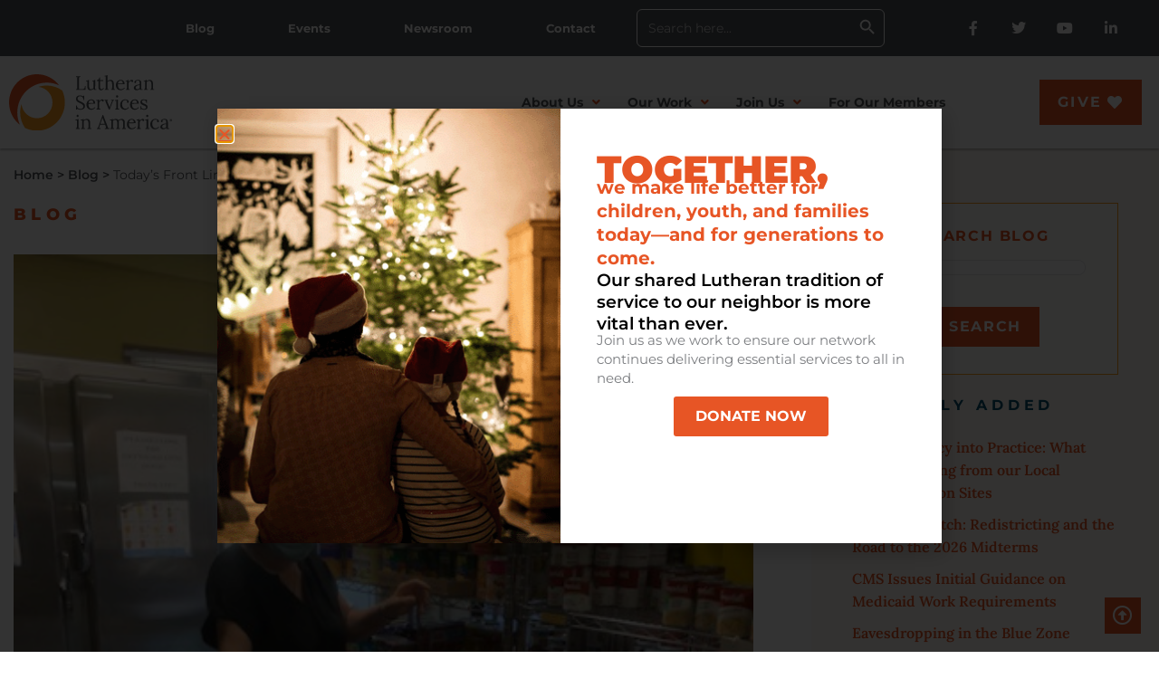

--- FILE ---
content_type: text/html; charset=UTF-8
request_url: https://lutheranservices.org/todays-front-line-hero-lutheran-social-services-of-new-york-2/
body_size: 28197
content:
<!DOCTYPE html>
<html lang="en-US">
<head>
	<meta charset="UTF-8">
	<meta name="viewport" content="width=device-width, initial-scale=1.0, viewport-fit=cover" />		<meta name='robots' content='index, follow, max-image-preview:large, max-snippet:-1, max-video-preview:-1' />

	<!-- This site is optimized with the Yoast SEO Premium plugin v19.2.1 (Yoast SEO v26.6) - https://yoast.com/wordpress/plugins/seo/ -->
	<title>Today&#039;s Front Line Hero: Lutheran Social Services of New York - Lutheran Services in America</title>
<link data-rocket-prefetch href="https://www.youtube.com" rel="dns-prefetch">
<link data-rocket-prefetch href="https://www.googletagmanager.com" rel="dns-prefetch">
<link data-rocket-prefetch href="https://www.google-analytics.com" rel="dns-prefetch">
<link data-rocket-prefetch href="https://js.hs-analytics.net" rel="dns-prefetch">
<link data-rocket-prefetch href="https://js.hscollectedforms.net" rel="dns-prefetch">
<link data-rocket-prefetch href="https://js.hs-banner.com" rel="dns-prefetch">
<link data-rocket-prefetch href="https://cdnjs.cloudflare.com" rel="dns-prefetch">
<link data-rocket-prefetch href="https://ajax.googleapis.com" rel="dns-prefetch">
<link data-rocket-prefetch href="https://js.hs-scripts.com" rel="dns-prefetch">
<link data-rocket-prefetch href="https://player.vimeo.com" rel="dns-prefetch">
<link data-rocket-prefetch href="https://platform.twitter.com" rel="dns-prefetch"><link rel="preload" data-rocket-preload as="image" href="https://lutheranservices.org/wp-content/uploads/2022/04/LSSNY_0.jpg" imagesrcset="https://lutheranservices.org/wp-content/uploads/2022/04/LSSNY_0.jpg 417w, https://lutheranservices.org/wp-content/uploads/2022/04/LSSNY_0-235x300.jpg 235w" imagesizes="(max-width: 417px) 100vw, 417px" fetchpriority="high">
	<meta name="description" content="Lutheran Services in America leads on of the nation&#039;s largest and most respected health and human services networks to empower people in America to lead their best lives—so all communities can thrive." />
	<link rel="canonical" href="https://lutheranservices.org/todays-front-line-hero-lutheran-social-services-of-new-york-2/" />
	<meta property="og:locale" content="en_US" />
	<meta property="og:type" content="article" />
	<meta property="og:title" content="Today&#039;s Front Line Hero: Lutheran Social Services of New York" />
	<meta property="og:description" content="Lutheran Services in America leads one of the nation&#039;s largest and most respected health and human services networks to empower people in America to lead their best lives—so all communities can thrive." />
	<meta property="og:url" content="https://lutheranservices.org/todays-front-line-hero-lutheran-social-services-of-new-york-2/" />
	<meta property="og:site_name" content="Lutheran Services in America" />
	<meta property="article:publisher" content="https://www.facebook.com/LutheranServices" />
	<meta property="article:published_time" content="2020-08-19T07:39:19+00:00" />
	<meta property="article:modified_time" content="2022-06-03T05:39:07+00:00" />
	<meta property="og:image" content="https://lutheranservices.org/wp-content/uploads/2022/04/LSSNY_0.jpg" />
	<meta property="og:image:width" content="417" />
	<meta property="og:image:height" content="533" />
	<meta property="og:image:type" content="image/jpeg" />
	<meta name="author" content="Aditya Kumar" />
	<meta name="twitter:card" content="summary_large_image" />
	<meta name="twitter:creator" content="@lutheransvcs" />
	<meta name="twitter:site" content="@lutheransvcs" />
	<meta name="twitter:label1" content="Written by" />
	<meta name="twitter:data1" content="Aditya Kumar" />
	<meta name="twitter:label2" content="Est. reading time" />
	<meta name="twitter:data2" content="1 minute" />
	<script type="application/ld+json" class="yoast-schema-graph">{"@context":"https://schema.org","@graph":[{"@type":"Article","@id":"https://lutheranservices.org/todays-front-line-hero-lutheran-social-services-of-new-york-2/#article","isPartOf":{"@id":"https://lutheranservices.org/todays-front-line-hero-lutheran-social-services-of-new-york-2/"},"author":{"name":"Aditya Kumar","@id":"https://lutheranservices.org/#/schema/person/66751cfefcb4eeb052e57d0b24dc2dec"},"headline":"Today&#8217;s Front Line Hero: Lutheran Social Services of New York","datePublished":"2020-08-19T07:39:19+00:00","dateModified":"2022-06-03T05:39:07+00:00","mainEntityOfPage":{"@id":"https://lutheranservices.org/todays-front-line-hero-lutheran-social-services-of-new-york-2/"},"wordCount":272,"publisher":{"@id":"https://lutheranservices.org/#organization"},"image":{"@id":"https://lutheranservices.org/todays-front-line-hero-lutheran-social-services-of-new-york-2/#primaryimage"},"thumbnailUrl":"https://lutheranservices.org/wp-content/uploads/2022/04/LSSNY_0.jpg","articleSection":["Frontline Heroes"],"inLanguage":"en-US"},{"@type":"WebPage","@id":"https://lutheranservices.org/todays-front-line-hero-lutheran-social-services-of-new-york-2/","url":"https://lutheranservices.org/todays-front-line-hero-lutheran-social-services-of-new-york-2/","name":"Today's Front Line Hero: Lutheran Social Services of New York - Lutheran Services in America","isPartOf":{"@id":"https://lutheranservices.org/#website"},"primaryImageOfPage":{"@id":"https://lutheranservices.org/todays-front-line-hero-lutheran-social-services-of-new-york-2/#primaryimage"},"image":{"@id":"https://lutheranservices.org/todays-front-line-hero-lutheran-social-services-of-new-york-2/#primaryimage"},"thumbnailUrl":"https://lutheranservices.org/wp-content/uploads/2022/04/LSSNY_0.jpg","datePublished":"2020-08-19T07:39:19+00:00","dateModified":"2022-06-03T05:39:07+00:00","description":"Lutheran Services in America leads on of the nation's largest and most respected health and human services networks to empower people in America to lead their best lives—so all communities can thrive.","breadcrumb":{"@id":"https://lutheranservices.org/todays-front-line-hero-lutheran-social-services-of-new-york-2/#breadcrumb"},"inLanguage":"en-US","potentialAction":[{"@type":"ReadAction","target":["https://lutheranservices.org/todays-front-line-hero-lutheran-social-services-of-new-york-2/"]}]},{"@type":"ImageObject","inLanguage":"en-US","@id":"https://lutheranservices.org/todays-front-line-hero-lutheran-social-services-of-new-york-2/#primaryimage","url":"https://lutheranservices.org/wp-content/uploads/2022/04/LSSNY_0.jpg","contentUrl":"https://lutheranservices.org/wp-content/uploads/2022/04/LSSNY_0.jpg","width":417,"height":533},{"@type":"BreadcrumbList","@id":"https://lutheranservices.org/todays-front-line-hero-lutheran-social-services-of-new-york-2/#breadcrumb","itemListElement":[{"@type":"ListItem","position":1,"name":"Home","item":"https://lutheranservices.org/"},{"@type":"ListItem","position":2,"name":"Today&#8217;s Front Line Hero: Lutheran Social Services of New York"}]},{"@type":"WebSite","@id":"https://lutheranservices.org/#website","url":"https://lutheranservices.org/","name":"Lutheran Services in America","description":"","publisher":{"@id":"https://lutheranservices.org/#organization"},"potentialAction":[{"@type":"SearchAction","target":{"@type":"EntryPoint","urlTemplate":"https://lutheranservices.org/?s={search_term_string}"},"query-input":{"@type":"PropertyValueSpecification","valueRequired":true,"valueName":"search_term_string"}}],"inLanguage":"en-US"},{"@type":"Organization","@id":"https://lutheranservices.org/#organization","name":"Lutheran Services in America","url":"https://lutheranservices.org/","logo":{"@type":"ImageObject","inLanguage":"en-US","@id":"https://lutheranservices.org/#/schema/logo/image/","url":"https://lutheranservices.org/wp-content/uploads/2022/06/LSA_logo_svg-new.svg","contentUrl":"https://lutheranservices.org/wp-content/uploads/2022/06/LSA_logo_svg-new.svg","width":1,"height":1,"caption":"Lutheran Services in America"},"image":{"@id":"https://lutheranservices.org/#/schema/logo/image/"},"sameAs":["https://www.facebook.com/LutheranServices","https://x.com/lutheransvcs","https://www.youtube.com/user/LutheranSrvcs","https://www.linkedin.com/company/lutheran-services-in-america/"]},{"@type":"Person","@id":"https://lutheranservices.org/#/schema/person/66751cfefcb4eeb052e57d0b24dc2dec","name":"Aditya Kumar","image":{"@type":"ImageObject","inLanguage":"en-US","@id":"https://lutheranservices.org/#/schema/person/image/","url":"https://secure.gravatar.com/avatar/8b6b43c189b77008973cbb17296bbb43cc31c7d5ada1823aeea191cc4dd37236?s=96&d=mm&r=g","contentUrl":"https://secure.gravatar.com/avatar/8b6b43c189b77008973cbb17296bbb43cc31c7d5ada1823aeea191cc4dd37236?s=96&d=mm&r=g","caption":"Aditya Kumar"},"url":"https://lutheranservices.org/author/aditya/"}]}</script>
	<!-- / Yoast SEO Premium plugin. -->


<link rel='dns-prefetch' href='//js.hs-scripts.com' />
<link rel='dns-prefetch' href='//ajax.googleapis.com' />
<link rel='dns-prefetch' href='//cdnjs.cloudflare.com' />
<link rel='dns-prefetch' href='//www.googletagmanager.com' />

<link rel="alternate" type="application/rss+xml" title="Lutheran Services in America &raquo; Feed" href="https://lutheranservices.org/feed/" />
<link rel="alternate" type="application/rss+xml" title="Lutheran Services in America &raquo; Comments Feed" href="https://lutheranservices.org/comments/feed/" />
<link rel="alternate" title="oEmbed (JSON)" type="application/json+oembed" href="https://lutheranservices.org/wp-json/oembed/1.0/embed?url=https%3A%2F%2Flutheranservices.org%2Ftodays-front-line-hero-lutheran-social-services-of-new-york-2%2F" />
<link rel="alternate" title="oEmbed (XML)" type="text/xml+oembed" href="https://lutheranservices.org/wp-json/oembed/1.0/embed?url=https%3A%2F%2Flutheranservices.org%2Ftodays-front-line-hero-lutheran-social-services-of-new-york-2%2F&#038;format=xml" />
<style id='wp-img-auto-sizes-contain-inline-css'>
img:is([sizes=auto i],[sizes^="auto," i]){contain-intrinsic-size:3000px 1500px}
/*# sourceURL=wp-img-auto-sizes-contain-inline-css */
</style>
<style id='wp-emoji-styles-inline-css'>

	img.wp-smiley, img.emoji {
		display: inline !important;
		border: none !important;
		box-shadow: none !important;
		height: 1em !important;
		width: 1em !important;
		margin: 0 0.07em !important;
		vertical-align: -0.1em !important;
		background: none !important;
		padding: 0 !important;
	}
/*# sourceURL=wp-emoji-styles-inline-css */
</style>
<link rel='stylesheet' id='wp-block-library-css' href='https://lutheranservices.org/wp-includes/css/dist/block-library/style.min.css?ver=6.9' media='all' />
<style id='classic-theme-styles-inline-css'>
/*! This file is auto-generated */
.wp-block-button__link{color:#fff;background-color:#32373c;border-radius:9999px;box-shadow:none;text-decoration:none;padding:calc(.667em + 2px) calc(1.333em + 2px);font-size:1.125em}.wp-block-file__button{background:#32373c;color:#fff;text-decoration:none}
/*# sourceURL=/wp-includes/css/classic-themes.min.css */
</style>
<style id='filebird-block-filebird-gallery-style-inline-css'>
ul.filebird-block-filebird-gallery{margin:auto!important;padding:0!important;width:100%}ul.filebird-block-filebird-gallery.layout-grid{display:grid;grid-gap:20px;align-items:stretch;grid-template-columns:repeat(var(--columns),1fr);justify-items:stretch}ul.filebird-block-filebird-gallery.layout-grid li img{border:1px solid #ccc;box-shadow:2px 2px 6px 0 rgba(0,0,0,.3);height:100%;max-width:100%;-o-object-fit:cover;object-fit:cover;width:100%}ul.filebird-block-filebird-gallery.layout-masonry{-moz-column-count:var(--columns);-moz-column-gap:var(--space);column-gap:var(--space);-moz-column-width:var(--min-width);columns:var(--min-width) var(--columns);display:block;overflow:auto}ul.filebird-block-filebird-gallery.layout-masonry li{margin-bottom:var(--space)}ul.filebird-block-filebird-gallery li{list-style:none}ul.filebird-block-filebird-gallery li figure{height:100%;margin:0;padding:0;position:relative;width:100%}ul.filebird-block-filebird-gallery li figure figcaption{background:linear-gradient(0deg,rgba(0,0,0,.7),rgba(0,0,0,.3) 70%,transparent);bottom:0;box-sizing:border-box;color:#fff;font-size:.8em;margin:0;max-height:100%;overflow:auto;padding:3em .77em .7em;position:absolute;text-align:center;width:100%;z-index:2}ul.filebird-block-filebird-gallery li figure figcaption a{color:inherit}

/*# sourceURL=https://lutheranservices.org/wp-content/plugins/filebird/blocks/filebird-gallery/build/style-index.css */
</style>
<style id='global-styles-inline-css'>
:root{--wp--preset--aspect-ratio--square: 1;--wp--preset--aspect-ratio--4-3: 4/3;--wp--preset--aspect-ratio--3-4: 3/4;--wp--preset--aspect-ratio--3-2: 3/2;--wp--preset--aspect-ratio--2-3: 2/3;--wp--preset--aspect-ratio--16-9: 16/9;--wp--preset--aspect-ratio--9-16: 9/16;--wp--preset--color--black: #000000;--wp--preset--color--cyan-bluish-gray: #abb8c3;--wp--preset--color--white: #ffffff;--wp--preset--color--pale-pink: #f78da7;--wp--preset--color--vivid-red: #cf2e2e;--wp--preset--color--luminous-vivid-orange: #ff6900;--wp--preset--color--luminous-vivid-amber: #fcb900;--wp--preset--color--light-green-cyan: #7bdcb5;--wp--preset--color--vivid-green-cyan: #00d084;--wp--preset--color--pale-cyan-blue: #8ed1fc;--wp--preset--color--vivid-cyan-blue: #0693e3;--wp--preset--color--vivid-purple: #9b51e0;--wp--preset--gradient--vivid-cyan-blue-to-vivid-purple: linear-gradient(135deg,rgb(6,147,227) 0%,rgb(155,81,224) 100%);--wp--preset--gradient--light-green-cyan-to-vivid-green-cyan: linear-gradient(135deg,rgb(122,220,180) 0%,rgb(0,208,130) 100%);--wp--preset--gradient--luminous-vivid-amber-to-luminous-vivid-orange: linear-gradient(135deg,rgb(252,185,0) 0%,rgb(255,105,0) 100%);--wp--preset--gradient--luminous-vivid-orange-to-vivid-red: linear-gradient(135deg,rgb(255,105,0) 0%,rgb(207,46,46) 100%);--wp--preset--gradient--very-light-gray-to-cyan-bluish-gray: linear-gradient(135deg,rgb(238,238,238) 0%,rgb(169,184,195) 100%);--wp--preset--gradient--cool-to-warm-spectrum: linear-gradient(135deg,rgb(74,234,220) 0%,rgb(151,120,209) 20%,rgb(207,42,186) 40%,rgb(238,44,130) 60%,rgb(251,105,98) 80%,rgb(254,248,76) 100%);--wp--preset--gradient--blush-light-purple: linear-gradient(135deg,rgb(255,206,236) 0%,rgb(152,150,240) 100%);--wp--preset--gradient--blush-bordeaux: linear-gradient(135deg,rgb(254,205,165) 0%,rgb(254,45,45) 50%,rgb(107,0,62) 100%);--wp--preset--gradient--luminous-dusk: linear-gradient(135deg,rgb(255,203,112) 0%,rgb(199,81,192) 50%,rgb(65,88,208) 100%);--wp--preset--gradient--pale-ocean: linear-gradient(135deg,rgb(255,245,203) 0%,rgb(182,227,212) 50%,rgb(51,167,181) 100%);--wp--preset--gradient--electric-grass: linear-gradient(135deg,rgb(202,248,128) 0%,rgb(113,206,126) 100%);--wp--preset--gradient--midnight: linear-gradient(135deg,rgb(2,3,129) 0%,rgb(40,116,252) 100%);--wp--preset--font-size--small: 13px;--wp--preset--font-size--medium: 20px;--wp--preset--font-size--large: 36px;--wp--preset--font-size--x-large: 42px;--wp--preset--spacing--20: 0.44rem;--wp--preset--spacing--30: 0.67rem;--wp--preset--spacing--40: 1rem;--wp--preset--spacing--50: 1.5rem;--wp--preset--spacing--60: 2.25rem;--wp--preset--spacing--70: 3.38rem;--wp--preset--spacing--80: 5.06rem;--wp--preset--shadow--natural: 6px 6px 9px rgba(0, 0, 0, 0.2);--wp--preset--shadow--deep: 12px 12px 50px rgba(0, 0, 0, 0.4);--wp--preset--shadow--sharp: 6px 6px 0px rgba(0, 0, 0, 0.2);--wp--preset--shadow--outlined: 6px 6px 0px -3px rgb(255, 255, 255), 6px 6px rgb(0, 0, 0);--wp--preset--shadow--crisp: 6px 6px 0px rgb(0, 0, 0);}:where(.is-layout-flex){gap: 0.5em;}:where(.is-layout-grid){gap: 0.5em;}body .is-layout-flex{display: flex;}.is-layout-flex{flex-wrap: wrap;align-items: center;}.is-layout-flex > :is(*, div){margin: 0;}body .is-layout-grid{display: grid;}.is-layout-grid > :is(*, div){margin: 0;}:where(.wp-block-columns.is-layout-flex){gap: 2em;}:where(.wp-block-columns.is-layout-grid){gap: 2em;}:where(.wp-block-post-template.is-layout-flex){gap: 1.25em;}:where(.wp-block-post-template.is-layout-grid){gap: 1.25em;}.has-black-color{color: var(--wp--preset--color--black) !important;}.has-cyan-bluish-gray-color{color: var(--wp--preset--color--cyan-bluish-gray) !important;}.has-white-color{color: var(--wp--preset--color--white) !important;}.has-pale-pink-color{color: var(--wp--preset--color--pale-pink) !important;}.has-vivid-red-color{color: var(--wp--preset--color--vivid-red) !important;}.has-luminous-vivid-orange-color{color: var(--wp--preset--color--luminous-vivid-orange) !important;}.has-luminous-vivid-amber-color{color: var(--wp--preset--color--luminous-vivid-amber) !important;}.has-light-green-cyan-color{color: var(--wp--preset--color--light-green-cyan) !important;}.has-vivid-green-cyan-color{color: var(--wp--preset--color--vivid-green-cyan) !important;}.has-pale-cyan-blue-color{color: var(--wp--preset--color--pale-cyan-blue) !important;}.has-vivid-cyan-blue-color{color: var(--wp--preset--color--vivid-cyan-blue) !important;}.has-vivid-purple-color{color: var(--wp--preset--color--vivid-purple) !important;}.has-black-background-color{background-color: var(--wp--preset--color--black) !important;}.has-cyan-bluish-gray-background-color{background-color: var(--wp--preset--color--cyan-bluish-gray) !important;}.has-white-background-color{background-color: var(--wp--preset--color--white) !important;}.has-pale-pink-background-color{background-color: var(--wp--preset--color--pale-pink) !important;}.has-vivid-red-background-color{background-color: var(--wp--preset--color--vivid-red) !important;}.has-luminous-vivid-orange-background-color{background-color: var(--wp--preset--color--luminous-vivid-orange) !important;}.has-luminous-vivid-amber-background-color{background-color: var(--wp--preset--color--luminous-vivid-amber) !important;}.has-light-green-cyan-background-color{background-color: var(--wp--preset--color--light-green-cyan) !important;}.has-vivid-green-cyan-background-color{background-color: var(--wp--preset--color--vivid-green-cyan) !important;}.has-pale-cyan-blue-background-color{background-color: var(--wp--preset--color--pale-cyan-blue) !important;}.has-vivid-cyan-blue-background-color{background-color: var(--wp--preset--color--vivid-cyan-blue) !important;}.has-vivid-purple-background-color{background-color: var(--wp--preset--color--vivid-purple) !important;}.has-black-border-color{border-color: var(--wp--preset--color--black) !important;}.has-cyan-bluish-gray-border-color{border-color: var(--wp--preset--color--cyan-bluish-gray) !important;}.has-white-border-color{border-color: var(--wp--preset--color--white) !important;}.has-pale-pink-border-color{border-color: var(--wp--preset--color--pale-pink) !important;}.has-vivid-red-border-color{border-color: var(--wp--preset--color--vivid-red) !important;}.has-luminous-vivid-orange-border-color{border-color: var(--wp--preset--color--luminous-vivid-orange) !important;}.has-luminous-vivid-amber-border-color{border-color: var(--wp--preset--color--luminous-vivid-amber) !important;}.has-light-green-cyan-border-color{border-color: var(--wp--preset--color--light-green-cyan) !important;}.has-vivid-green-cyan-border-color{border-color: var(--wp--preset--color--vivid-green-cyan) !important;}.has-pale-cyan-blue-border-color{border-color: var(--wp--preset--color--pale-cyan-blue) !important;}.has-vivid-cyan-blue-border-color{border-color: var(--wp--preset--color--vivid-cyan-blue) !important;}.has-vivid-purple-border-color{border-color: var(--wp--preset--color--vivid-purple) !important;}.has-vivid-cyan-blue-to-vivid-purple-gradient-background{background: var(--wp--preset--gradient--vivid-cyan-blue-to-vivid-purple) !important;}.has-light-green-cyan-to-vivid-green-cyan-gradient-background{background: var(--wp--preset--gradient--light-green-cyan-to-vivid-green-cyan) !important;}.has-luminous-vivid-amber-to-luminous-vivid-orange-gradient-background{background: var(--wp--preset--gradient--luminous-vivid-amber-to-luminous-vivid-orange) !important;}.has-luminous-vivid-orange-to-vivid-red-gradient-background{background: var(--wp--preset--gradient--luminous-vivid-orange-to-vivid-red) !important;}.has-very-light-gray-to-cyan-bluish-gray-gradient-background{background: var(--wp--preset--gradient--very-light-gray-to-cyan-bluish-gray) !important;}.has-cool-to-warm-spectrum-gradient-background{background: var(--wp--preset--gradient--cool-to-warm-spectrum) !important;}.has-blush-light-purple-gradient-background{background: var(--wp--preset--gradient--blush-light-purple) !important;}.has-blush-bordeaux-gradient-background{background: var(--wp--preset--gradient--blush-bordeaux) !important;}.has-luminous-dusk-gradient-background{background: var(--wp--preset--gradient--luminous-dusk) !important;}.has-pale-ocean-gradient-background{background: var(--wp--preset--gradient--pale-ocean) !important;}.has-electric-grass-gradient-background{background: var(--wp--preset--gradient--electric-grass) !important;}.has-midnight-gradient-background{background: var(--wp--preset--gradient--midnight) !important;}.has-small-font-size{font-size: var(--wp--preset--font-size--small) !important;}.has-medium-font-size{font-size: var(--wp--preset--font-size--medium) !important;}.has-large-font-size{font-size: var(--wp--preset--font-size--large) !important;}.has-x-large-font-size{font-size: var(--wp--preset--font-size--x-large) !important;}
:where(.wp-block-post-template.is-layout-flex){gap: 1.25em;}:where(.wp-block-post-template.is-layout-grid){gap: 1.25em;}
:where(.wp-block-term-template.is-layout-flex){gap: 1.25em;}:where(.wp-block-term-template.is-layout-grid){gap: 1.25em;}
:where(.wp-block-columns.is-layout-flex){gap: 2em;}:where(.wp-block-columns.is-layout-grid){gap: 2em;}
:root :where(.wp-block-pullquote){font-size: 1.5em;line-height: 1.6;}
/*# sourceURL=global-styles-inline-css */
</style>
<link rel='stylesheet' id='ivory-search-styles-css' href='https://lutheranservices.org/wp-content/plugins/add-search-to-menu-premium/public/css/ivory-search.min.css?ver=5.5.11' media='all' />
<link rel='stylesheet' id='dev-lsa-style-css' href='https://lutheranservices.org/wp-content/themes/dev-lsa/style.css?ver=1.0.0' media='all' />
<link rel='stylesheet' id='dev-lsa-slick-css-css' href='https://cdnjs.cloudflare.com/ajax/libs/slick-carousel/1.8.1/slick.min.css?ver=6.9' media='all' />
<link rel='stylesheet' id='dev-lsa-custom-css-css' href='https://lutheranservices.org/wp-content/themes/dev-lsa/assets/css/custom.css?cache=0.25928900+1767699005&#038;ver=6.9' media='all' />
<link rel='stylesheet' id='dev-lsa-responsive-css-css' href='https://lutheranservices.org/wp-content/themes/dev-lsa/assets/css/responsive.css?cache=0.25930100+1767699005&#038;ver=6.9' media='all' />
<link rel='stylesheet' id='dev-lsa-global-css-css' href='https://lutheranservices.org/wp-content/themes/dev-lsa/assets/css/global.css?cache=0.25931000+1767699005&#038;ver=6.9' media='all' />
<link rel='stylesheet' id='elementor-frontend-css' href='https://lutheranservices.org/wp-content/plugins/elementor/assets/css/frontend.min.css?ver=3.34.0' media='all' />
<style id='elementor-frontend-inline-css'>
.elementor-kit-4{--e-global-color-primary:#FF9E1B;--e-global-color-secondary:#54595F;--e-global-color-text:#54595F;--e-global-color-accent:#E75525;--e-global-color-fca4dbf:#004F71;--e-global-color-3a5cb0d:#250E62;--e-global-color-27810d9:#005844;--e-global-color-f2b06dd:#6F263D;--e-global-typography-primary-font-family:"Montserrat";--e-global-typography-primary-font-size:20px;--e-global-typography-primary-font-weight:500;--e-global-typography-secondary-font-family:"Lora";--e-global-typography-secondary-font-size:28px;--e-global-typography-secondary-font-weight:400;--e-global-typography-text-font-family:"Montserrat";--e-global-typography-text-font-size:18px;--e-global-typography-text-font-weight:400;--e-global-typography-text-line-height:28px;--e-global-typography-accent-font-family:"Montserrat";--e-global-typography-accent-font-size:16px;--e-global-typography-accent-font-weight:500;--e-global-typography-accent-line-height:26px;}.elementor-kit-4 e-page-transition{background-color:#FFBC7D;}.elementor-kit-4 p{margin-block-end:16px;}.elementor-kit-4 a{color:#E75525;}.elementor-section.elementor-section-boxed > .elementor-container{max-width:1250px;}.e-con{--container-max-width:1250px;}.elementor-widget:not(:last-child){margin-block-end:20px;}.elementor-element{--widgets-spacing:20px 20px;--widgets-spacing-row:20px;--widgets-spacing-column:20px;}{}h1.entry-title{display:var(--page-title-display);}@media(max-width:1024px){.elementor-section.elementor-section-boxed > .elementor-container{max-width:1024px;}.e-con{--container-max-width:1024px;}}@media(max-width:767px){.elementor-section.elementor-section-boxed > .elementor-container{max-width:767px;}.e-con{--container-max-width:767px;}}/* Start custom CSS */.page-id-17911 .elementor-location-header {
    display: none;
}/* End custom CSS */
.elementor-27932 .elementor-element.elementor-element-365f06ad{--display:flex;--min-height:480px;--flex-direction:row;--container-widget-width:calc( ( 1 - var( --container-widget-flex-grow ) ) * 100% );--container-widget-height:100%;--container-widget-flex-grow:1;--container-widget-align-self:stretch;--flex-wrap-mobile:wrap;--justify-content:center;--align-items:stretch;--gap:0px 0px;--row-gap:0px;--column-gap:0px;--margin-top:0px;--margin-bottom:0px;--margin-left:0px;--margin-right:0px;--padding-top:0px;--padding-bottom:0px;--padding-left:0px;--padding-right:0px;overflow:visible;}.elementor-27932 .elementor-element.elementor-element-78abc38b{--display:flex;--flex-direction:column;--container-widget-width:100%;--container-widget-height:initial;--container-widget-flex-grow:0;--container-widget-align-self:initial;--flex-wrap-mobile:wrap;--justify-content:center;--gap:0px 0px;--row-gap:0px;--column-gap:0px;--padding-top:0px;--padding-bottom:0px;--padding-left:0px;--padding-right:0px;overflow:visible;}.elementor-27932 .elementor-element.elementor-element-78abc38b:not(.elementor-motion-effects-element-type-background), .elementor-27932 .elementor-element.elementor-element-78abc38b > .elementor-motion-effects-container > .elementor-motion-effects-layer{background-image:url("https://lutheranservices.org/wp-content/uploads/2025/12/MomHug_tree.png");background-position:center center;background-repeat:no-repeat;background-size:cover;}.elementor-27932 .elementor-element.elementor-element-5980e461{--display:flex;--flex-direction:column;--container-widget-width:100%;--container-widget-height:initial;--container-widget-flex-grow:0;--container-widget-align-self:initial;--flex-wrap-mobile:wrap;--justify-content:center;--gap:20px 20px;--row-gap:20px;--column-gap:20px;--padding-top:5%;--padding-bottom:5%;--padding-left:5%;--padding-right:5%;overflow:visible;}.elementor-27932 .elementor-element.elementor-element-b307a4c > .elementor-widget-container{margin:12px 0px 0px 0px;padding:0px 0px 0px 0px;}.elementor-27932 .elementor-element.elementor-element-b307a4c .elementor-heading-title{font-family:"Montserrat", Sans-serif;font-size:42px;font-weight:900;line-height:30px;-webkit-text-stroke-color:#000;stroke:#000;color:var( --e-global-color-accent );}.elementor-27932 .elementor-element.elementor-element-d81e711 > .elementor-widget-container{margin:-8px 0px 0px 0px;padding:0px 0px 0px 0px;}.elementor-27932 .elementor-element.elementor-element-d81e711 .elementor-heading-title{font-family:"Montserrat", Sans-serif;font-size:20px;font-weight:700;line-height:26px;-webkit-text-stroke-color:#000;stroke:#000;color:var( --e-global-color-accent );}.elementor-27932 .elementor-element.elementor-element-4c6005c3 > .elementor-widget-container{margin:0px 0px -5px 0px;padding:0px 0px 0px 0px;}.elementor-27932 .elementor-element.elementor-element-4c6005c3 .elementor-heading-title{font-family:"Montserrat", Sans-serif;font-size:19px;font-weight:600;line-height:24px;color:#000000;}.elementor-27932 .elementor-element.elementor-element-12c0426 > .elementor-widget-container{margin:0px 0px 10px 0px;padding:0px 0px 0px 0px;}.elementor-27932 .elementor-element.elementor-element-12c0426 .elementor-heading-title{font-family:"Montserrat", Sans-serif;font-size:15px;font-weight:400;line-height:21px;-webkit-text-stroke-color:#000;stroke:#000;color:#7B7D80;}.elementor-27932 .elementor-element.elementor-element-82732ee .elementor-button:hover, .elementor-27932 .elementor-element.elementor-element-82732ee .elementor-button:focus{background-color:var( --e-global-color-primary );}.elementor-27932 .elementor-element.elementor-element-82732ee .elementor-button{font-family:"Montserrat", Sans-serif;font-weight:700;line-height:20px;}#elementor-popup-modal-27932 .dialog-widget-content{animation-duration:1.4s;box-shadow:2px 8px 23px 3px rgba(0,0,0,0.2);}#elementor-popup-modal-27932{background-color:rgba(0,0,0,.8);justify-content:center;align-items:center;pointer-events:all;}#elementor-popup-modal-27932 .dialog-message{width:800px;height:480px;align-items:flex-start;}#elementor-popup-modal-27932 .dialog-close-button{display:flex;}@media(max-width:1024px){.elementor-27932 .elementor-element.elementor-element-365f06ad{--min-height:430px;}.elementor-27932 .elementor-element.elementor-element-78abc38b:not(.elementor-motion-effects-element-type-background), .elementor-27932 .elementor-element.elementor-element-78abc38b > .elementor-motion-effects-container > .elementor-motion-effects-layer{background-position:center center;background-repeat:no-repeat;background-size:cover;}.elementor-27932 .elementor-element.elementor-element-4c6005c3 .elementor-heading-title{font-size:27px;}.elementor-27932 .elementor-element.elementor-element-12c0426 .elementor-heading-title{font-size:27px;}#elementor-popup-modal-27932 .dialog-message{width:700px;height:425px;}#elementor-popup-modal-27932 .dialog-widget-content{margin:0px 0px 0px 0px;}}@media(max-width:767px){.elementor-27932 .elementor-element.elementor-element-365f06ad{--min-height:100vh;--flex-direction:column;--container-widget-width:100%;--container-widget-height:initial;--container-widget-flex-grow:0;--container-widget-align-self:initial;--flex-wrap-mobile:wrap;}.elementor-27932 .elementor-element.elementor-element-78abc38b{--min-height:45vh;}.elementor-27932 .elementor-element.elementor-element-5980e461{--min-height:55vh;}.elementor-27932 .elementor-element.elementor-element-4c6005c3 .elementor-heading-title{font-size:28px;}.elementor-27932 .elementor-element.elementor-element-12c0426 .elementor-heading-title{font-size:28px;}#elementor-popup-modal-27932 .dialog-message{height:100vh;}}
.elementor-15 .elementor-element.elementor-element-2a38190:not(.elementor-motion-effects-element-type-background), .elementor-15 .elementor-element.elementor-element-2a38190 > .elementor-motion-effects-container > .elementor-motion-effects-layer{background-color:#53565A;}.elementor-15 .elementor-element.elementor-element-2a38190 > .elementor-container{max-width:1349px;}.elementor-15 .elementor-element.elementor-element-2a38190{transition:background 0.3s, border 0.3s, border-radius 0.3s, box-shadow 0.3s;padding:0px 0px 0px 0px;overflow:visible;}.elementor-15 .elementor-element.elementor-element-2a38190 > .elementor-background-overlay{transition:background 0.3s, border-radius 0.3s, opacity 0.3s;}.elementor-bc-flex-widget .elementor-15 .elementor-element.elementor-element-263e1cd.elementor-column .elementor-widget-wrap{align-items:center;}.elementor-15 .elementor-element.elementor-element-263e1cd.elementor-column.elementor-element[data-element_type="column"] > .elementor-widget-wrap.elementor-element-populated{align-content:center;align-items:center;}.elementor-15 .elementor-element.elementor-element-263e1cd.elementor-column > .elementor-widget-wrap{justify-content:flex-end;}.elementor-15 .elementor-element.elementor-element-263e1cd > .elementor-element-populated{padding:0px 0px 0px 0px;}.elementor-15 .elementor-element.elementor-element-4a46def{font-family:"Roboto", Sans-serif;font-weight:400;}.elementor-bc-flex-widget .elementor-15 .elementor-element.elementor-element-7bbe955.elementor-column .elementor-widget-wrap{align-items:center;}.elementor-15 .elementor-element.elementor-element-7bbe955.elementor-column.elementor-element[data-element_type="column"] > .elementor-widget-wrap.elementor-element-populated{align-content:center;align-items:center;}.elementor-15 .elementor-element.elementor-element-7bbe955.elementor-column > .elementor-widget-wrap{justify-content:center;}.elementor-15 .elementor-element.elementor-element-5024586{width:initial;max-width:initial;align-self:center;}.elementor-15 .elementor-element.elementor-element-5024586 .elementor-search-form__container{min-height:50px;}.elementor-15 .elementor-element.elementor-element-5024586 .elementor-search-form__submit{min-width:50px;}body:not(.rtl) .elementor-15 .elementor-element.elementor-element-5024586 .elementor-search-form__icon{padding-left:calc(50px / 3);}body.rtl .elementor-15 .elementor-element.elementor-element-5024586 .elementor-search-form__icon{padding-right:calc(50px / 3);}.elementor-15 .elementor-element.elementor-element-5024586 .elementor-search-form__input, .elementor-15 .elementor-element.elementor-element-5024586.elementor-search-form--button-type-text .elementor-search-form__submit{padding-left:calc(50px / 3);padding-right:calc(50px / 3);}.elementor-15 .elementor-element.elementor-element-5024586 .elementor-search-form__input,
					.elementor-15 .elementor-element.elementor-element-5024586 .elementor-search-form__icon,
					.elementor-15 .elementor-element.elementor-element-5024586 .elementor-lightbox .dialog-lightbox-close-button,
					.elementor-15 .elementor-element.elementor-element-5024586 .elementor-lightbox .dialog-lightbox-close-button:hover,
					.elementor-15 .elementor-element.elementor-element-5024586.elementor-search-form--skin-full_screen input[type="search"].elementor-search-form__input{color:#FFFFFF;fill:#FFFFFF;}.elementor-15 .elementor-element.elementor-element-5024586:not(.elementor-search-form--skin-full_screen) .elementor-search-form__container{border-radius:3px;}.elementor-15 .elementor-element.elementor-element-5024586.elementor-search-form--skin-full_screen input[type="search"].elementor-search-form__input{border-radius:3px;}.elementor-bc-flex-widget .elementor-15 .elementor-element.elementor-element-99e735e.elementor-column .elementor-widget-wrap{align-items:center;}.elementor-15 .elementor-element.elementor-element-99e735e.elementor-column.elementor-element[data-element_type="column"] > .elementor-widget-wrap.elementor-element-populated{align-content:center;align-items:center;}.elementor-15 .elementor-element.elementor-element-9440dfe{--grid-template-columns:repeat(0, auto);--icon-size:16px;--grid-column-gap:5px;--grid-row-gap:0px;}.elementor-15 .elementor-element.elementor-element-9440dfe .elementor-widget-container{text-align:center;}.elementor-15 .elementor-element.elementor-element-9440dfe .elementor-social-icon{background-color:#FFFFFF;--icon-padding:0.8em;}.elementor-15 .elementor-element.elementor-element-84cfb5b:not(.elementor-motion-effects-element-type-background), .elementor-15 .elementor-element.elementor-element-84cfb5b > .elementor-motion-effects-container > .elementor-motion-effects-layer{background-color:#FFFFFF;}.elementor-15 .elementor-element.elementor-element-84cfb5b > .elementor-container{max-width:1349px;}.elementor-15 .elementor-element.elementor-element-84cfb5b{transition:background 0.3s, border 0.3s, border-radius 0.3s, box-shadow 0.3s;padding:10px 0px 10px 0px;z-index:99;overflow:visible;}.elementor-15 .elementor-element.elementor-element-84cfb5b > .elementor-background-overlay{transition:background 0.3s, border-radius 0.3s, opacity 0.3s;}.elementor-bc-flex-widget .elementor-15 .elementor-element.elementor-element-69ea41a.elementor-column .elementor-widget-wrap{align-items:center;}.elementor-15 .elementor-element.elementor-element-69ea41a.elementor-column.elementor-element[data-element_type="column"] > .elementor-widget-wrap.elementor-element-populated{align-content:center;align-items:center;}.elementor-15 .elementor-element.elementor-element-f872546{text-align:start;}.elementor-15 .elementor-element.elementor-element-f872546 img{width:180px;}.elementor-bc-flex-widget .elementor-15 .elementor-element.elementor-element-67afd11.elementor-column .elementor-widget-wrap{align-items:center;}.elementor-15 .elementor-element.elementor-element-67afd11.elementor-column.elementor-element[data-element_type="column"] > .elementor-widget-wrap.elementor-element-populated{align-content:center;align-items:center;}.elementor-15 .elementor-element.elementor-element-e18cf84 .elementor-menu-toggle{margin-left:auto;background-color:#02010100;}.elementor-15 .elementor-element.elementor-element-e18cf84 .elementor-nav-menu .elementor-item{font-family:"Montserrat", Sans-serif;font-size:16px;font-weight:700;}.elementor-15 .elementor-element.elementor-element-e18cf84 .elementor-nav-menu--main .elementor-item{color:#53565A;fill:#53565A;}.elementor-15 .elementor-element.elementor-element-e18cf84 .elementor-nav-menu--main .elementor-item:hover,
					.elementor-15 .elementor-element.elementor-element-e18cf84 .elementor-nav-menu--main .elementor-item.elementor-item-active,
					.elementor-15 .elementor-element.elementor-element-e18cf84 .elementor-nav-menu--main .elementor-item.highlighted,
					.elementor-15 .elementor-element.elementor-element-e18cf84 .elementor-nav-menu--main .elementor-item:focus{color:#E75525;fill:#E75525;}.elementor-15 .elementor-element.elementor-element-e18cf84 .elementor-nav-menu--main:not(.e--pointer-framed) .elementor-item:before,
					.elementor-15 .elementor-element.elementor-element-e18cf84 .elementor-nav-menu--main:not(.e--pointer-framed) .elementor-item:after{background-color:#FFFFFF;}.elementor-15 .elementor-element.elementor-element-e18cf84 .e--pointer-framed .elementor-item:before,
					.elementor-15 .elementor-element.elementor-element-e18cf84 .e--pointer-framed .elementor-item:after{border-color:#FFFFFF;}.elementor-15 .elementor-element.elementor-element-e18cf84 .elementor-nav-menu--main .elementor-item.elementor-item-active{color:#E75525;}.elementor-15 .elementor-element.elementor-element-e18cf84 .elementor-nav-menu--main:not(.e--pointer-framed) .elementor-item.elementor-item-active:before,
					.elementor-15 .elementor-element.elementor-element-e18cf84 .elementor-nav-menu--main:not(.e--pointer-framed) .elementor-item.elementor-item-active:after{background-color:#E75525;}.elementor-15 .elementor-element.elementor-element-e18cf84 .e--pointer-framed .elementor-item.elementor-item-active:before,
					.elementor-15 .elementor-element.elementor-element-e18cf84 .e--pointer-framed .elementor-item.elementor-item-active:after{border-color:#E75525;}.elementor-15 .elementor-element.elementor-element-e18cf84 .elementor-nav-menu--dropdown a, .elementor-15 .elementor-element.elementor-element-e18cf84 .elementor-menu-toggle{color:#53575A;fill:#53575A;}.elementor-15 .elementor-element.elementor-element-e18cf84 .elementor-nav-menu--dropdown a:hover,
					.elementor-15 .elementor-element.elementor-element-e18cf84 .elementor-nav-menu--dropdown a:focus,
					.elementor-15 .elementor-element.elementor-element-e18cf84 .elementor-nav-menu--dropdown a.elementor-item-active,
					.elementor-15 .elementor-element.elementor-element-e18cf84 .elementor-nav-menu--dropdown a.highlighted,
					.elementor-15 .elementor-element.elementor-element-e18cf84 .elementor-menu-toggle:hover,
					.elementor-15 .elementor-element.elementor-element-e18cf84 .elementor-menu-toggle:focus{color:#FFFFFF;}.elementor-15 .elementor-element.elementor-element-e18cf84 .elementor-nav-menu--dropdown a:hover,
					.elementor-15 .elementor-element.elementor-element-e18cf84 .elementor-nav-menu--dropdown a:focus,
					.elementor-15 .elementor-element.elementor-element-e18cf84 .elementor-nav-menu--dropdown a.elementor-item-active,
					.elementor-15 .elementor-element.elementor-element-e18cf84 .elementor-nav-menu--dropdown a.highlighted{background-color:#E75525;}.elementor-15 .elementor-element.elementor-element-e18cf84 .elementor-nav-menu--dropdown a.elementor-item-active{color:#FFFFFF;background-color:#E75525;}.elementor-15 .elementor-element.elementor-element-e18cf84 .elementor-nav-menu--dropdown .elementor-item, .elementor-15 .elementor-element.elementor-element-e18cf84 .elementor-nav-menu--dropdown  .elementor-sub-item{font-family:"Montserrat", Sans-serif;font-size:14px;font-weight:500;}.elementor-15 .elementor-element.elementor-element-e18cf84 div.elementor-menu-toggle{color:#53565A;}.elementor-15 .elementor-element.elementor-element-e18cf84 div.elementor-menu-toggle svg{fill:#53565A;}.elementor-15 .elementor-element.elementor-element-e18cf84 div.elementor-menu-toggle:hover, .elementor-15 .elementor-element.elementor-element-e18cf84 div.elementor-menu-toggle:focus{color:#53565A;}.elementor-15 .elementor-element.elementor-element-e18cf84 div.elementor-menu-toggle:hover svg, .elementor-15 .elementor-element.elementor-element-e18cf84 div.elementor-menu-toggle:focus svg{fill:#53565A;}.elementor-15 .elementor-element.elementor-element-e18cf84 .elementor-menu-toggle:hover, .elementor-15 .elementor-element.elementor-element-e18cf84 .elementor-menu-toggle:focus{background-color:#02010100;}.elementor-bc-flex-widget .elementor-15 .elementor-element.elementor-element-cf89886.elementor-column .elementor-widget-wrap{align-items:center;}.elementor-15 .elementor-element.elementor-element-cf89886.elementor-column.elementor-element[data-element_type="column"] > .elementor-widget-wrap.elementor-element-populated{align-content:center;align-items:center;}.elementor-15 .elementor-element.elementor-element-cf89886.elementor-column > .elementor-widget-wrap{justify-content:flex-end;}.elementor-15 .elementor-element.elementor-element-823b11f .elementor-button{background-color:#E75525;font-family:"Montserrat", Sans-serif;font-size:16px;font-weight:700;letter-spacing:2.5px;fill:#FFFFFF;color:#FFFFFF;border-radius:0px 0px 0px 0px;padding:15px 30px 15px 30px;}.elementor-15 .elementor-element.elementor-element-823b11f .elementor-button:hover, .elementor-15 .elementor-element.elementor-element-823b11f .elementor-button:focus{background-color:#FF9E1B;color:#FFFFFF;}.elementor-15 .elementor-element.elementor-element-823b11f{width:100%;max-width:100%;align-self:center;}.elementor-15 .elementor-element.elementor-element-823b11f .elementor-button-content-wrapper{flex-direction:row-reverse;}.elementor-15 .elementor-element.elementor-element-823b11f .elementor-button .elementor-button-content-wrapper{gap:2px;}.elementor-15 .elementor-element.elementor-element-823b11f .elementor-button:hover svg, .elementor-15 .elementor-element.elementor-element-823b11f .elementor-button:focus svg{fill:#FFFFFF;}.elementor-15 .elementor-element.elementor-element-36d6abb:not(.elementor-motion-effects-element-type-background), .elementor-15 .elementor-element.elementor-element-36d6abb > .elementor-motion-effects-container > .elementor-motion-effects-layer{background-color:#FFFFFF;}.elementor-15 .elementor-element.elementor-element-36d6abb > .elementor-container{max-width:1349px;}.elementor-15 .elementor-element.elementor-element-36d6abb{transition:background 0.3s, border 0.3s, border-radius 0.3s, box-shadow 0.3s;padding:10px 0px 10px 0px;z-index:99;overflow:visible;}.elementor-15 .elementor-element.elementor-element-36d6abb > .elementor-background-overlay{transition:background 0.3s, border-radius 0.3s, opacity 0.3s;}.elementor-bc-flex-widget .elementor-15 .elementor-element.elementor-element-c755248.elementor-column .elementor-widget-wrap{align-items:center;}.elementor-15 .elementor-element.elementor-element-c755248.elementor-column.elementor-element[data-element_type="column"] > .elementor-widget-wrap.elementor-element-populated{align-content:center;align-items:center;}.elementor-15 .elementor-element.elementor-element-6ce85f3{text-align:start;}.elementor-15 .elementor-element.elementor-element-6ce85f3 img{width:100%;}.elementor-bc-flex-widget .elementor-15 .elementor-element.elementor-element-4dc0823.elementor-column .elementor-widget-wrap{align-items:center;}.elementor-15 .elementor-element.elementor-element-4dc0823.elementor-column.elementor-element[data-element_type="column"] > .elementor-widget-wrap.elementor-element-populated{align-content:center;align-items:center;}.elementor-15 .elementor-element.elementor-element-151990a .elementor-menu-toggle{margin-left:auto;background-color:#02010100;}.elementor-15 .elementor-element.elementor-element-151990a .elementor-nav-menu .elementor-item{font-family:"Montserrat", Sans-serif;font-size:16px;font-weight:700;}.elementor-15 .elementor-element.elementor-element-151990a .elementor-nav-menu--main .elementor-item{color:#53565A;fill:#53565A;}.elementor-15 .elementor-element.elementor-element-151990a .elementor-nav-menu--main .elementor-item:hover,
					.elementor-15 .elementor-element.elementor-element-151990a .elementor-nav-menu--main .elementor-item.elementor-item-active,
					.elementor-15 .elementor-element.elementor-element-151990a .elementor-nav-menu--main .elementor-item.highlighted,
					.elementor-15 .elementor-element.elementor-element-151990a .elementor-nav-menu--main .elementor-item:focus{color:#E75525;fill:#E75525;}.elementor-15 .elementor-element.elementor-element-151990a .elementor-nav-menu--main:not(.e--pointer-framed) .elementor-item:before,
					.elementor-15 .elementor-element.elementor-element-151990a .elementor-nav-menu--main:not(.e--pointer-framed) .elementor-item:after{background-color:#FFFFFF;}.elementor-15 .elementor-element.elementor-element-151990a .e--pointer-framed .elementor-item:before,
					.elementor-15 .elementor-element.elementor-element-151990a .e--pointer-framed .elementor-item:after{border-color:#FFFFFF;}.elementor-15 .elementor-element.elementor-element-151990a .elementor-nav-menu--main .elementor-item.elementor-item-active{color:#E75525;}.elementor-15 .elementor-element.elementor-element-151990a .elementor-nav-menu--main:not(.e--pointer-framed) .elementor-item.elementor-item-active:before,
					.elementor-15 .elementor-element.elementor-element-151990a .elementor-nav-menu--main:not(.e--pointer-framed) .elementor-item.elementor-item-active:after{background-color:#E75525;}.elementor-15 .elementor-element.elementor-element-151990a .e--pointer-framed .elementor-item.elementor-item-active:before,
					.elementor-15 .elementor-element.elementor-element-151990a .e--pointer-framed .elementor-item.elementor-item-active:after{border-color:#E75525;}.elementor-15 .elementor-element.elementor-element-151990a .elementor-nav-menu--dropdown a, .elementor-15 .elementor-element.elementor-element-151990a .elementor-menu-toggle{color:#53575A;fill:#53575A;}.elementor-15 .elementor-element.elementor-element-151990a .elementor-nav-menu--dropdown a:hover,
					.elementor-15 .elementor-element.elementor-element-151990a .elementor-nav-menu--dropdown a:focus,
					.elementor-15 .elementor-element.elementor-element-151990a .elementor-nav-menu--dropdown a.elementor-item-active,
					.elementor-15 .elementor-element.elementor-element-151990a .elementor-nav-menu--dropdown a.highlighted,
					.elementor-15 .elementor-element.elementor-element-151990a .elementor-menu-toggle:hover,
					.elementor-15 .elementor-element.elementor-element-151990a .elementor-menu-toggle:focus{color:#FFFFFF;}.elementor-15 .elementor-element.elementor-element-151990a .elementor-nav-menu--dropdown a:hover,
					.elementor-15 .elementor-element.elementor-element-151990a .elementor-nav-menu--dropdown a:focus,
					.elementor-15 .elementor-element.elementor-element-151990a .elementor-nav-menu--dropdown a.elementor-item-active,
					.elementor-15 .elementor-element.elementor-element-151990a .elementor-nav-menu--dropdown a.highlighted{background-color:#E75525;}.elementor-15 .elementor-element.elementor-element-151990a .elementor-nav-menu--dropdown a.elementor-item-active{color:#FFFFFF;background-color:#E75525;}.elementor-15 .elementor-element.elementor-element-151990a .elementor-nav-menu--dropdown .elementor-item, .elementor-15 .elementor-element.elementor-element-151990a .elementor-nav-menu--dropdown  .elementor-sub-item{font-family:"Montserrat", Sans-serif;font-size:14px;font-weight:500;}.elementor-15 .elementor-element.elementor-element-151990a div.elementor-menu-toggle{color:#53565A;}.elementor-15 .elementor-element.elementor-element-151990a div.elementor-menu-toggle svg{fill:#53565A;}.elementor-15 .elementor-element.elementor-element-151990a div.elementor-menu-toggle:hover, .elementor-15 .elementor-element.elementor-element-151990a div.elementor-menu-toggle:focus{color:#53565A;}.elementor-15 .elementor-element.elementor-element-151990a div.elementor-menu-toggle:hover svg, .elementor-15 .elementor-element.elementor-element-151990a div.elementor-menu-toggle:focus svg{fill:#53565A;}.elementor-15 .elementor-element.elementor-element-151990a .elementor-menu-toggle:hover, .elementor-15 .elementor-element.elementor-element-151990a .elementor-menu-toggle:focus{background-color:#02010100;}.elementor-bc-flex-widget .elementor-15 .elementor-element.elementor-element-5ec2da0.elementor-column .elementor-widget-wrap{align-items:center;}.elementor-15 .elementor-element.elementor-element-5ec2da0.elementor-column.elementor-element[data-element_type="column"] > .elementor-widget-wrap.elementor-element-populated{align-content:center;align-items:center;}.elementor-15 .elementor-element.elementor-element-5ec2da0.elementor-column > .elementor-widget-wrap{justify-content:flex-end;}.elementor-15 .elementor-element.elementor-element-b3ee5bf .elementor-button{background-color:#E75525;font-family:"Montserrat", Sans-serif;font-size:16px;font-weight:700;fill:#FFFFFF;color:#FFFFFF;border-radius:0px 0px 0px 0px;}.elementor-15 .elementor-element.elementor-element-b3ee5bf .elementor-button:hover, .elementor-15 .elementor-element.elementor-element-b3ee5bf .elementor-button:focus{background-color:#FF9E1B;}.elementor-15 .elementor-element.elementor-element-b3ee5bf{width:100%;max-width:100%;align-self:center;}.elementor-15 .elementor-element.elementor-element-b3ee5bf .elementor-button-content-wrapper{flex-direction:row-reverse;}.elementor-15 .elementor-element.elementor-element-b3ee5bf .elementor-button .elementor-button-content-wrapper{gap:2px;}.elementor-theme-builder-content-area{height:400px;}.elementor-location-header:before, .elementor-location-footer:before{content:"";display:table;clear:both;}@media(min-width:768px){.elementor-15 .elementor-element.elementor-element-9e6a5fb{width:16%;}.elementor-15 .elementor-element.elementor-element-263e1cd{width:35.429%;}.elementor-15 .elementor-element.elementor-element-7bbe955{width:28.388%;}.elementor-15 .elementor-element.elementor-element-99e735e{width:20.164%;}.elementor-15 .elementor-element.elementor-element-69ea41a{width:32.958%;}.elementor-15 .elementor-element.elementor-element-67afd11{width:50.522%;}.elementor-15 .elementor-element.elementor-element-cf89886{width:15.828%;}.elementor-15 .elementor-element.elementor-element-4dc0823{width:50.48%;}.elementor-15 .elementor-element.elementor-element-5ec2da0{width:15.828%;}}@media(max-width:1024px) and (min-width:768px){.elementor-15 .elementor-element.elementor-element-263e1cd{width:40%;}.elementor-15 .elementor-element.elementor-element-7bbe955{width:40%;}.elementor-15 .elementor-element.elementor-element-99e735e{width:20%;}.elementor-15 .elementor-element.elementor-element-69ea41a{width:30%;}.elementor-15 .elementor-element.elementor-element-67afd11{width:50%;}.elementor-15 .elementor-element.elementor-element-cf89886{width:20%;}.elementor-15 .elementor-element.elementor-element-c755248{width:30%;}.elementor-15 .elementor-element.elementor-element-4dc0823{width:50%;}.elementor-15 .elementor-element.elementor-element-5ec2da0{width:20%;}}@media(max-width:1024px){.elementor-15 .elementor-element.elementor-element-263e1cd > .elementor-element-populated{padding:10px 10px 10px 10px;}.elementor-15 .elementor-element.elementor-element-5024586{--container-widget-width:185px;--container-widget-flex-grow:0;width:var( --container-widget-width, 185px );max-width:185px;}.elementor-15 .elementor-element.elementor-element-9440dfe > .elementor-widget-container{margin:0px 0px 0px 0px;padding:0px 0px 0px 0px;}.elementor-15 .elementor-element.elementor-element-9440dfe .elementor-social-icon{--icon-padding:0.5em;}.elementor-15 .elementor-element.elementor-element-9440dfe{--grid-column-gap:0px;--grid-row-gap:0px;}.elementor-15 .elementor-element.elementor-element-67afd11.elementor-column > .elementor-widget-wrap{justify-content:flex-end;}.elementor-15 .elementor-element.elementor-element-e18cf84 .elementor-nav-menu .elementor-item{font-size:16px;}.elementor-15 .elementor-element.elementor-element-e18cf84 .e--pointer-framed .elementor-item:before{border-width:0px;}.elementor-15 .elementor-element.elementor-element-e18cf84 .e--pointer-framed.e--animation-draw .elementor-item:before{border-width:0 0 0px 0px;}.elementor-15 .elementor-element.elementor-element-e18cf84 .e--pointer-framed.e--animation-draw .elementor-item:after{border-width:0px 0px 0 0;}.elementor-15 .elementor-element.elementor-element-e18cf84 .e--pointer-framed.e--animation-corners .elementor-item:before{border-width:0px 0 0 0px;}.elementor-15 .elementor-element.elementor-element-e18cf84 .e--pointer-framed.e--animation-corners .elementor-item:after{border-width:0 0px 0px 0;}.elementor-15 .elementor-element.elementor-element-e18cf84 .e--pointer-underline .elementor-item:after,
					 .elementor-15 .elementor-element.elementor-element-e18cf84 .e--pointer-overline .elementor-item:before,
					 .elementor-15 .elementor-element.elementor-element-e18cf84 .e--pointer-double-line .elementor-item:before,
					 .elementor-15 .elementor-element.elementor-element-e18cf84 .e--pointer-double-line .elementor-item:after{height:0px;}.elementor-15 .elementor-element.elementor-element-e18cf84{--e-nav-menu-horizontal-menu-item-margin:calc( 0px / 2 );--nav-menu-icon-size:32px;}.elementor-15 .elementor-element.elementor-element-e18cf84 .elementor-nav-menu--main:not(.elementor-nav-menu--layout-horizontal) .elementor-nav-menu > li:not(:last-child){margin-bottom:0px;}.elementor-15 .elementor-element.elementor-element-e18cf84 .elementor-nav-menu--dropdown .elementor-item, .elementor-15 .elementor-element.elementor-element-e18cf84 .elementor-nav-menu--dropdown  .elementor-sub-item{font-size:16px;}.elementor-15 .elementor-element.elementor-element-e18cf84 .elementor-nav-menu--dropdown a{padding-left:0px;padding-right:0px;padding-top:0px;padding-bottom:0px;}.elementor-15 .elementor-element.elementor-element-e18cf84 .elementor-nav-menu--main > .elementor-nav-menu > li > .elementor-nav-menu--dropdown, .elementor-15 .elementor-element.elementor-element-e18cf84 .elementor-nav-menu__container.elementor-nav-menu--dropdown{margin-top:25px !important;}.elementor-15 .elementor-element.elementor-element-e18cf84 .elementor-menu-toggle{border-radius:0px;}.elementor-15 .elementor-element.elementor-element-cf89886.elementor-column > .elementor-widget-wrap{justify-content:flex-end;}.elementor-15 .elementor-element.elementor-element-823b11f{align-self:center;}.elementor-15 .elementor-element.elementor-element-823b11f .elementor-button{padding:12px 20px 12px 20px;}.elementor-15 .elementor-element.elementor-element-4dc0823.elementor-column > .elementor-widget-wrap{justify-content:flex-end;}.elementor-15 .elementor-element.elementor-element-151990a .elementor-nav-menu .elementor-item{font-size:16px;}.elementor-15 .elementor-element.elementor-element-151990a .e--pointer-framed .elementor-item:before{border-width:0px;}.elementor-15 .elementor-element.elementor-element-151990a .e--pointer-framed.e--animation-draw .elementor-item:before{border-width:0 0 0px 0px;}.elementor-15 .elementor-element.elementor-element-151990a .e--pointer-framed.e--animation-draw .elementor-item:after{border-width:0px 0px 0 0;}.elementor-15 .elementor-element.elementor-element-151990a .e--pointer-framed.e--animation-corners .elementor-item:before{border-width:0px 0 0 0px;}.elementor-15 .elementor-element.elementor-element-151990a .e--pointer-framed.e--animation-corners .elementor-item:after{border-width:0 0px 0px 0;}.elementor-15 .elementor-element.elementor-element-151990a .e--pointer-underline .elementor-item:after,
					 .elementor-15 .elementor-element.elementor-element-151990a .e--pointer-overline .elementor-item:before,
					 .elementor-15 .elementor-element.elementor-element-151990a .e--pointer-double-line .elementor-item:before,
					 .elementor-15 .elementor-element.elementor-element-151990a .e--pointer-double-line .elementor-item:after{height:0px;}.elementor-15 .elementor-element.elementor-element-151990a{--e-nav-menu-horizontal-menu-item-margin:calc( 0px / 2 );--nav-menu-icon-size:32px;}.elementor-15 .elementor-element.elementor-element-151990a .elementor-nav-menu--main:not(.elementor-nav-menu--layout-horizontal) .elementor-nav-menu > li:not(:last-child){margin-bottom:0px;}.elementor-15 .elementor-element.elementor-element-151990a .elementor-nav-menu--dropdown .elementor-item, .elementor-15 .elementor-element.elementor-element-151990a .elementor-nav-menu--dropdown  .elementor-sub-item{font-size:16px;}.elementor-15 .elementor-element.elementor-element-151990a .elementor-nav-menu--dropdown a{padding-left:0px;padding-right:0px;padding-top:0px;padding-bottom:0px;}.elementor-15 .elementor-element.elementor-element-151990a .elementor-nav-menu--main > .elementor-nav-menu > li > .elementor-nav-menu--dropdown, .elementor-15 .elementor-element.elementor-element-151990a .elementor-nav-menu__container.elementor-nav-menu--dropdown{margin-top:25px !important;}.elementor-15 .elementor-element.elementor-element-151990a .elementor-menu-toggle{border-radius:0px;}.elementor-15 .elementor-element.elementor-element-5ec2da0.elementor-column > .elementor-widget-wrap{justify-content:flex-end;}.elementor-15 .elementor-element.elementor-element-b3ee5bf{align-self:center;}.elementor-15 .elementor-element.elementor-element-b3ee5bf .elementor-button{padding:12px 20px 12px 20px;}}@media(max-width:767px){.elementor-15 .elementor-element.elementor-element-9440dfe > .elementor-widget-container{margin:0px 0px 0px 0px;padding:0px 0px 0px 0px;}.elementor-15 .elementor-element.elementor-element-84cfb5b{padding:12px 0px 12px 0px;}.elementor-15 .elementor-element.elementor-element-69ea41a{width:50%;}.elementor-15 .elementor-element.elementor-element-69ea41a > .elementor-element-populated{padding:0px 0px 0px 10px;}.elementor-15 .elementor-element.elementor-element-f872546 img{max-width:157%;}.elementor-15 .elementor-element.elementor-element-67afd11{width:50%;}.elementor-15 .elementor-element.elementor-element-67afd11 > .elementor-element-populated{padding:10px 10px 10px 10px;}.elementor-15 .elementor-element.elementor-element-e18cf84 .elementor-nav-menu--main > .elementor-nav-menu > li > .elementor-nav-menu--dropdown, .elementor-15 .elementor-element.elementor-element-e18cf84 .elementor-nav-menu__container.elementor-nav-menu--dropdown{margin-top:10px !important;}.elementor-15 .elementor-element.elementor-element-cf89886 > .elementor-element-populated{padding:0px 0px 0px 0px;}.elementor-15 .elementor-element.elementor-element-36d6abb{padding:12px 0px 12px 0px;}.elementor-15 .elementor-element.elementor-element-c755248{width:50%;}.elementor-15 .elementor-element.elementor-element-c755248 > .elementor-element-populated{padding:0px 0px 0px 10px;}.elementor-15 .elementor-element.elementor-element-6ce85f3 img{max-width:157%;}.elementor-15 .elementor-element.elementor-element-4dc0823{width:50%;}.elementor-15 .elementor-element.elementor-element-4dc0823 > .elementor-element-populated{padding:10px 10px 10px 10px;}.elementor-15 .elementor-element.elementor-element-151990a .elementor-nav-menu--main > .elementor-nav-menu > li > .elementor-nav-menu--dropdown, .elementor-15 .elementor-element.elementor-element-151990a .elementor-nav-menu__container.elementor-nav-menu--dropdown{margin-top:10px !important;}.elementor-15 .elementor-element.elementor-element-5ec2da0 > .elementor-element-populated{padding:0px 0px 0px 0px;}}/* Start custom CSS */.social_icon_top .elementor-grid-item .elementor-icon {
    background-color: transparent !important;
}
.top_search form.elementor-search-form {
    border: 1px solid #fff;
    border-radius: 8px;
}

.top_search form.elementor-search-form .elementor-search-form__container, .top_search button.elementor-search-form__submit {
    background: transparent;
}
.give_button .elementor-button-wrapper a.elementor-button-link {
    padding: 15px 50px;
}
.give_button .elementor-button-wrapper a.elementor-button-link span.elementor-button-text {
    margin-right: 5px;
}
.top_search .elementor-search-form__container {
    min-height: 40px !important;
    height: 100%;
}
.top_menu_ul ul {
    list-style: none;
    display: flex;
    align-items: center;
    justify-content: space-between;
}
.top_menu_ul ul li a {
    color: #fff;
    font-family: "Montserrat", Sans-serif;
    font-size: 13px;
    font-weight: 700;
}
.elementor-nav-menu .sub-arrow i {
    color: #e75525;
}
@media (max-width: 767px){
	.top_sec .elementor-widget-container {
		padding: 10px;
	}
	.top_menu_ul ul {
		padding: 0 32px;
	}
	.top_menu_ul ul li a {
		font-size: 12px;
		font-weight: 600;
	}
}/* End custom CSS */
.elementor-89 .elementor-element.elementor-element-c8b5bcb{overflow:visible;}.elementor-89 .elementor-element.elementor-element-2a58507{overflow:visible;}.elementor-89 .elementor-element.elementor-element-7566aba .elementor-button{background-color:#E75525;font-family:"Roboto", Sans-serif;font-size:30px;font-weight:900;line-height:0px;fill:#FFFFFF;color:#FFFFFF;border-radius:0px 0px 0px 0px;padding:20px 20px 20px 10px;}.elementor-89 .elementor-element.elementor-element-0eac2a3:not(.elementor-motion-effects-element-type-background), .elementor-89 .elementor-element.elementor-element-0eac2a3 > .elementor-motion-effects-container > .elementor-motion-effects-layer{background-color:#A7A8A9;}.elementor-89 .elementor-element.elementor-element-0eac2a3{border-style:solid;border-width:6px 0px 0px 0px;border-color:#FF9E1B;transition:background 0.3s, border 0.3s, border-radius 0.3s, box-shadow 0.3s;padding:40px 0px 40px 0px;overflow:visible;}.elementor-89 .elementor-element.elementor-element-0eac2a3 > .elementor-background-overlay{transition:background 0.3s, border-radius 0.3s, opacity 0.3s;}.elementor-89 .elementor-element.elementor-element-604156f{text-align:start;}.elementor-89 .elementor-element.elementor-element-860ff7a{text-align:start;}.elementor-89 .elementor-element.elementor-element-9cd0c67{text-align:start;}.elementor-89 .elementor-element.elementor-element-5aa8b73{text-align:start;}.elementor-89 .elementor-element.elementor-element-5aa8b73 .elementor-heading-title{font-family:"Montserrat", Sans-serif;font-size:16px;font-weight:700;color:#FFFFFF;}.elementor-89 .elementor-element.elementor-element-ae0609a .elementor-icon-list-items:not(.elementor-inline-items) .elementor-icon-list-item:not(:last-child){padding-block-end:calc(6px/2);}.elementor-89 .elementor-element.elementor-element-ae0609a .elementor-icon-list-items:not(.elementor-inline-items) .elementor-icon-list-item:not(:first-child){margin-block-start:calc(6px/2);}.elementor-89 .elementor-element.elementor-element-ae0609a .elementor-icon-list-items.elementor-inline-items .elementor-icon-list-item{margin-inline:calc(6px/2);}.elementor-89 .elementor-element.elementor-element-ae0609a .elementor-icon-list-items.elementor-inline-items{margin-inline:calc(-6px/2);}.elementor-89 .elementor-element.elementor-element-ae0609a .elementor-icon-list-items.elementor-inline-items .elementor-icon-list-item:after{inset-inline-end:calc(-6px/2);}.elementor-89 .elementor-element.elementor-element-ae0609a .elementor-icon-list-icon i{transition:color 0.3s;}.elementor-89 .elementor-element.elementor-element-ae0609a .elementor-icon-list-icon svg{transition:fill 0.3s;}.elementor-89 .elementor-element.elementor-element-ae0609a{--e-icon-list-icon-size:14px;--icon-vertical-offset:0px;}.elementor-89 .elementor-element.elementor-element-ae0609a .elementor-icon-list-item > .elementor-icon-list-text, .elementor-89 .elementor-element.elementor-element-ae0609a .elementor-icon-list-item > a{font-family:"Montserrat", Sans-serif;font-size:16px;font-weight:500;line-height:28px;}.elementor-89 .elementor-element.elementor-element-ae0609a .elementor-icon-list-text{color:#FFFFFF;transition:color 0.3s;}.elementor-89 .elementor-element.elementor-element-ae0609a .elementor-icon-list-item:hover .elementor-icon-list-text{color:#E75525;}.elementor-89 .elementor-element.elementor-element-8a331f0 .elementor-heading-title{font-family:"Montserrat", Sans-serif;font-size:16px;font-weight:700;color:#FFFFFF;}.elementor-89 .elementor-element.elementor-element-62a329e .elementor-icon-list-items:not(.elementor-inline-items) .elementor-icon-list-item:not(:last-child){padding-block-end:calc(6px/2);}.elementor-89 .elementor-element.elementor-element-62a329e .elementor-icon-list-items:not(.elementor-inline-items) .elementor-icon-list-item:not(:first-child){margin-block-start:calc(6px/2);}.elementor-89 .elementor-element.elementor-element-62a329e .elementor-icon-list-items.elementor-inline-items .elementor-icon-list-item{margin-inline:calc(6px/2);}.elementor-89 .elementor-element.elementor-element-62a329e .elementor-icon-list-items.elementor-inline-items{margin-inline:calc(-6px/2);}.elementor-89 .elementor-element.elementor-element-62a329e .elementor-icon-list-items.elementor-inline-items .elementor-icon-list-item:after{inset-inline-end:calc(-6px/2);}.elementor-89 .elementor-element.elementor-element-62a329e .elementor-icon-list-icon i{transition:color 0.3s;}.elementor-89 .elementor-element.elementor-element-62a329e .elementor-icon-list-icon svg{transition:fill 0.3s;}.elementor-89 .elementor-element.elementor-element-62a329e{--e-icon-list-icon-size:14px;--icon-vertical-offset:0px;}.elementor-89 .elementor-element.elementor-element-62a329e .elementor-icon-list-item > .elementor-icon-list-text, .elementor-89 .elementor-element.elementor-element-62a329e .elementor-icon-list-item > a{font-family:"Montserrat", Sans-serif;font-size:16px;font-weight:500;line-height:28px;}.elementor-89 .elementor-element.elementor-element-62a329e .elementor-icon-list-text{color:#FFFFFF;transition:color 0.3s;}.elementor-89 .elementor-element.elementor-element-62a329e .elementor-icon-list-item:hover .elementor-icon-list-text{color:#E75525;}.elementor-89 .elementor-element.elementor-element-067dd32 .elementor-heading-title{font-family:"Montserrat", Sans-serif;font-size:17px;font-weight:700;color:#FFFFFF;}.elementor-89 .elementor-element.elementor-element-ce5e366 .elementor-heading-title{font-family:"Montserrat", Sans-serif;font-size:16px;font-weight:700;color:#FFFFFF;}.elementor-89 .elementor-element.elementor-element-5f3c41d .elementor-heading-title{font-family:"Montserrat", Sans-serif;font-size:16px;font-weight:700;color:#FFFFFF;}.elementor-89 .elementor-element.elementor-element-2f9441f:not(.elementor-motion-effects-element-type-background), .elementor-89 .elementor-element.elementor-element-2f9441f > .elementor-motion-effects-container > .elementor-motion-effects-layer{background-color:#53565A;}.elementor-89 .elementor-element.elementor-element-2f9441f{transition:background 0.3s, border 0.3s, border-radius 0.3s, box-shadow 0.3s;padding:40px 0px 40px 0px;overflow:visible;}.elementor-89 .elementor-element.elementor-element-2f9441f > .elementor-background-overlay{transition:background 0.3s, border-radius 0.3s, opacity 0.3s;}.elementor-89 .elementor-element.elementor-element-c0e2c85{margin-top:0px;margin-bottom:-15px;padding:0px 0px 0px 0px;overflow:visible;}.elementor-89 .elementor-element.elementor-element-ce24c27{text-align:start;}.elementor-89 .elementor-element.elementor-element-ce24c27 img{width:65%;}.elementor-89 .elementor-element.elementor-element-c64b274.elementor-column > .elementor-widget-wrap{justify-content:flex-end;}.elementor-89 .elementor-element.elementor-element-c64b274 .elementor-element-populated a{color:var( --e-global-color-primary );}.elementor-89 .elementor-element.elementor-element-c64b274 .elementor-element-populated a:hover{color:var( --e-global-color-accent );}.elementor-89 .elementor-element.elementor-element-e33394d{--grid-template-columns:repeat(0, auto);width:initial;max-width:initial;--grid-column-gap:5px;--grid-row-gap:0px;}.elementor-89 .elementor-element.elementor-element-e33394d .elementor-widget-container{text-align:center;}.elementor-89 .elementor-element.elementor-element-e356520{width:100%;max-width:100%;text-align:end;font-family:"Montserrat", Sans-serif;font-size:14px;font-weight:400;line-height:25px;color:#FFFFFF;}.elementor-89 .elementor-element.elementor-element-e356520 > .elementor-widget-container{margin:0px 0px -13px 0px;}.elementor-89 .elementor-element.elementor-element-acfec29 > .elementor-widget-container{margin:0px 0px -20px 0px;padding:0px 0px 0px 0px;}.elementor-89 .elementor-element.elementor-element-acfec29{text-align:end;font-family:"Montserrat", Sans-serif;font-size:14px;font-weight:500;line-height:16px;color:var( --e-global-color-accent );}.elementor-89 .elementor-element.elementor-element-890acb1{width:100%;max-width:100%;text-align:end;font-family:"Montserrat", Sans-serif;font-size:14px;font-weight:400;line-height:25px;color:#FFFFFF;}.elementor-89 .elementor-element.elementor-element-890acb1 > .elementor-widget-container{margin:-12px 0px 0px 0px;padding:0px 0px 0px 0px;}.elementor-89 .elementor-element.elementor-element-ec72460{padding:0px 0px 0px 0px;overflow:visible;}.elementor-89 .elementor-element.elementor-element-1de60b2{font-family:"Montserrat", Sans-serif;font-size:14px;font-weight:400;font-style:normal;color:#FFFFFF;}.elementor-89 .elementor-element.elementor-element-1b251c6 .elementor-element-populated a{color:var( --e-global-color-primary );}.elementor-89 .elementor-element.elementor-element-1b251c6 .elementor-element-populated a:hover{color:var( --e-global-color-accent );}.elementor-89 .elementor-element.elementor-element-788cd8e{text-align:end;font-family:"Montserrat", Sans-serif;font-size:14px;font-weight:500;color:#FFFFFF;}.elementor-theme-builder-content-area{height:400px;}.elementor-location-header:before, .elementor-location-footer:before{content:"";display:table;clear:both;}@media(max-width:767px){.elementor-89 .elementor-element.elementor-element-0eac2a3{padding:32px 30px 40px 30px;}.elementor-89 .elementor-element.elementor-element-b1b1b46.elementor-column > .elementor-widget-wrap{justify-content:flex-start;}.elementor-89 .elementor-element.elementor-element-b1b1b46 > .elementor-widget-wrap > .elementor-widget:not(.elementor-widget__width-auto):not(.elementor-widget__width-initial):not(:last-child):not(.elementor-absolute){margin-block-end:: 0px;}.elementor-89 .elementor-element.elementor-element-604156f > .elementor-widget-container{margin:0px 0px 0px 25px;}.elementor-89 .elementor-element.elementor-element-604156f img{width:100%;}.elementor-89 .elementor-element.elementor-element-860ff7a{text-align:start;}.elementor-89 .elementor-element.elementor-element-860ff7a img{width:80%;}.elementor-89 .elementor-element.elementor-element-9cd0c67{text-align:start;}.elementor-89 .elementor-element.elementor-element-9cd0c67 img{width:80%;}.elementor-89 .elementor-element.elementor-element-da5be2c > .elementor-widget-wrap > .elementor-widget:not(.elementor-widget__width-auto):not(.elementor-widget__width-initial):not(:last-child):not(.elementor-absolute){margin-block-end:: 0px;}.elementor-89 .elementor-element.elementor-element-da5be2c > .elementor-element-populated{padding:10px 10px 10px 10px;}.elementor-89 .elementor-element.elementor-element-5aa8b73 > .elementor-widget-container{margin:-5px 0px 0px 0px;}.elementor-89 .elementor-element.elementor-element-6759441 > .elementor-widget-wrap > .elementor-widget:not(.elementor-widget__width-auto):not(.elementor-widget__width-initial):not(:last-child):not(.elementor-absolute){margin-block-end:: 0px;}.elementor-89 .elementor-element.elementor-element-6759441 > .elementor-element-populated{margin:0px 0px 0px 0px;--e-column-margin-right:0px;--e-column-margin-left:0px;padding:10px 10px 10px 10px;}.elementor-89 .elementor-element.elementor-element-8a331f0 > .elementor-widget-container{margin:-5px 0px 0px 0px;}.elementor-89 .elementor-element.elementor-element-067dd32 > .elementor-widget-container{margin:-5px 0px 0px 0px;}.elementor-89 .elementor-element.elementor-element-ce5e366 > .elementor-widget-container{margin:-5px 0px 0px 0px;padding:0px 0px 0px 0px;}.elementor-89 .elementor-element.elementor-element-a6260ca > .elementor-element-populated{padding:0px 30px 0px 40px;}.elementor-89 .elementor-element.elementor-element-ce24c27 img{max-width:157%;}.elementor-89 .elementor-element.elementor-element-e33394d > .elementor-widget-container{margin:11px 0px 13px 0px;}}/* Start custom CSS for section, class: .elementor-element-0eac2a3 */.footer_sec p a{
    color:#fff;
}
.footer_sec p a:hover{
    color:#e75525;
}
@media (max-width: 767px){
    .dropdown_footer{
        display:none;
    }
}/* End custom CSS */
/* Start custom CSS */.events_page_partner_logo{
    display: none;
}
.single-events .events_page_partner_logo {
    display: block;
}/* End custom CSS */
/*# sourceURL=elementor-frontend-inline-css */
</style>
<link rel='stylesheet' id='widget-heading-css' href='https://lutheranservices.org/wp-content/plugins/elementor/assets/css/widget-heading.min.css?ver=3.34.0' media='all' />
<link rel='stylesheet' id='e-animation-fadeIn-css' href='https://lutheranservices.org/wp-content/plugins/elementor/assets/lib/animations/styles/fadeIn.min.css?ver=3.34.0' media='all' />
<link rel='stylesheet' id='e-popup-css' href='https://lutheranservices.org/wp-content/plugins/elementor-pro/assets/css/conditionals/popup.min.css?ver=3.33.2' media='all' />
<link rel='stylesheet' id='widget-search-form-css' href='https://lutheranservices.org/wp-content/plugins/elementor-pro/assets/css/widget-search-form.min.css?ver=3.33.2' media='all' />
<link rel='stylesheet' id='elementor-icons-shared-0-css' href='https://lutheranservices.org/wp-content/plugins/elementor/assets/lib/font-awesome/css/fontawesome.min.css?ver=5.15.3' media='all' />
<link rel='stylesheet' id='elementor-icons-fa-solid-css' href='https://lutheranservices.org/wp-content/plugins/elementor/assets/lib/font-awesome/css/solid.min.css?ver=5.15.3' media='all' />
<link rel='stylesheet' id='widget-social-icons-css' href='https://lutheranservices.org/wp-content/plugins/elementor/assets/css/widget-social-icons.min.css?ver=3.34.0' media='all' />
<link rel='stylesheet' id='e-apple-webkit-css' href='https://lutheranservices.org/wp-content/plugins/elementor/assets/css/conditionals/apple-webkit.min.css?ver=3.34.0' media='all' />
<link rel='stylesheet' id='widget-image-css' href='https://lutheranservices.org/wp-content/plugins/elementor/assets/css/widget-image.min.css?ver=3.34.0' media='all' />
<link rel='stylesheet' id='widget-nav-menu-css' href='https://lutheranservices.org/wp-content/plugins/elementor-pro/assets/css/widget-nav-menu.min.css?ver=3.33.2' media='all' />
<link rel='stylesheet' id='widget-icon-list-css' href='https://lutheranservices.org/wp-content/plugins/elementor/assets/css/widget-icon-list.min.css?ver=3.34.0' media='all' />
<link rel='stylesheet' id='widget-menu-anchor-css' href='https://lutheranservices.org/wp-content/plugins/elementor/assets/css/widget-menu-anchor.min.css?ver=3.34.0' media='all' />
<link rel='stylesheet' id='elementor-icons-css' href='https://lutheranservices.org/wp-content/plugins/elementor/assets/lib/eicons/css/elementor-icons.min.css?ver=5.45.0' media='all' />
<link rel='stylesheet' id='uael-frontend-css' href='https://lutheranservices.org/wp-content/plugins/ultimate-elementor/assets/min-css/uael-frontend.min.css?ver=1.42.0' media='all' />
<link rel='stylesheet' id='wpforms-modern-full-css' href='https://lutheranservices.org/wp-content/plugins/wpforms-lite/assets/css/frontend/modern/wpforms-full.min.css?ver=1.9.8.7' media='all' />
<style id='wpforms-modern-full-inline-css'>
:root {
				--wpforms-field-border-radius: 3px;
--wpforms-field-border-style: solid;
--wpforms-field-border-size: 1px;
--wpforms-field-background-color: #ffffff;
--wpforms-field-border-color: rgba( 0, 0, 0, 0.25 );
--wpforms-field-border-color-spare: rgba( 0, 0, 0, 0.25 );
--wpforms-field-text-color: rgba( 0, 0, 0, 0.7 );
--wpforms-field-menu-color: #ffffff;
--wpforms-label-color: rgba( 0, 0, 0, 0.85 );
--wpforms-label-sublabel-color: rgba( 0, 0, 0, 0.55 );
--wpforms-label-error-color: #d63637;
--wpforms-button-border-radius: 3px;
--wpforms-button-border-style: none;
--wpforms-button-border-size: 1px;
--wpforms-button-background-color: #066aab;
--wpforms-button-border-color: #066aab;
--wpforms-button-text-color: #ffffff;
--wpforms-page-break-color: #066aab;
--wpforms-background-image: none;
--wpforms-background-position: center center;
--wpforms-background-repeat: no-repeat;
--wpforms-background-size: cover;
--wpforms-background-width: 100px;
--wpforms-background-height: 100px;
--wpforms-background-color: rgba( 0, 0, 0, 0 );
--wpforms-background-url: none;
--wpforms-container-padding: 0px;
--wpforms-container-border-style: none;
--wpforms-container-border-width: 1px;
--wpforms-container-border-color: #000000;
--wpforms-container-border-radius: 3px;
--wpforms-field-size-input-height: 43px;
--wpforms-field-size-input-spacing: 15px;
--wpforms-field-size-font-size: 16px;
--wpforms-field-size-line-height: 19px;
--wpforms-field-size-padding-h: 14px;
--wpforms-field-size-checkbox-size: 16px;
--wpforms-field-size-sublabel-spacing: 5px;
--wpforms-field-size-icon-size: 1;
--wpforms-label-size-font-size: 16px;
--wpforms-label-size-line-height: 19px;
--wpforms-label-size-sublabel-font-size: 14px;
--wpforms-label-size-sublabel-line-height: 17px;
--wpforms-button-size-font-size: 17px;
--wpforms-button-size-height: 41px;
--wpforms-button-size-padding-h: 15px;
--wpforms-button-size-margin-top: 10px;
--wpforms-container-shadow-size-box-shadow: none;
			}
/*# sourceURL=wpforms-modern-full-inline-css */
</style>
<link rel='stylesheet' id='uael-teammember-social-icons-css' href='https://lutheranservices.org/wp-content/plugins/elementor/assets/css/widget-social-icons.min.css?ver=3.24.0' media='all' />
<link rel='stylesheet' id='uael-social-share-icons-brands-css' href='https://lutheranservices.org/wp-content/plugins/elementor/assets/lib/font-awesome/css/brands.css?ver=5.15.3' media='all' />
<link rel='stylesheet' id='uael-social-share-icons-fontawesome-css' href='https://lutheranservices.org/wp-content/plugins/elementor/assets/lib/font-awesome/css/fontawesome.css?ver=5.15.3' media='all' />
<link rel='stylesheet' id='uael-nav-menu-icons-css' href='https://lutheranservices.org/wp-content/plugins/elementor/assets/lib/font-awesome/css/solid.css?ver=5.15.3' media='all' />
<link rel='stylesheet' id='lgc-unsemantic-grid-responsive-tablet-css' href='https://lutheranservices.org/wp-content/plugins/lightweight-grid-columns/css/unsemantic-grid-responsive-tablet.css?ver=1.0' media='all' />
<link rel='stylesheet' id='ekit-widget-styles-css' href='https://lutheranservices.org/wp-content/plugins/elementskit-lite/widgets/init/assets/css/widget-styles.css?ver=3.7.7' media='all' />
<link rel='stylesheet' id='ekit-widget-styles-pro-css' href='https://lutheranservices.org/wp-content/plugins/elementskit/widgets/init/assets/css/widget-styles-pro.css?ver=4.1.2' media='all' />
<link rel='stylesheet' id='ekit-responsive-css' href='https://lutheranservices.org/wp-content/plugins/elementskit-lite/widgets/init/assets/css/responsive.css?ver=3.7.7' media='all' />
<link rel='stylesheet' id='elementor-gf-local-montserrat-css' href='https://lutheranservices.org/wp-content/uploads/elementor/google-fonts/css/montserrat.css?ver=1742221869' media='all' />
<link rel='stylesheet' id='elementor-gf-local-lora-css' href='https://lutheranservices.org/wp-content/uploads/elementor/google-fonts/css/lora.css?ver=1742221874' media='all' />
<link rel='stylesheet' id='elementor-gf-local-roboto-css' href='https://lutheranservices.org/wp-content/uploads/elementor/google-fonts/css/roboto.css?ver=1742221897' media='all' />
<link rel='stylesheet' id='elementor-icons-fa-brands-css' href='https://lutheranservices.org/wp-content/plugins/elementor/assets/lib/font-awesome/css/brands.min.css?ver=5.15.3' media='all' />
<link rel='stylesheet' id='elementor-icons-fa-regular-css' href='https://lutheranservices.org/wp-content/plugins/elementor/assets/lib/font-awesome/css/regular.min.css?ver=5.15.3' media='all' />
<script src="https://lutheranservices.org/wp-includes/js/jquery/jquery.min.js?ver=3.7.1" id="jquery-core-js"></script>
<script src="https://lutheranservices.org/wp-includes/js/jquery/jquery-migrate.min.js?ver=3.4.1" id="jquery-migrate-js"></script>
<script src="https://lutheranservices.org/wp-content/plugins/easy-twitter-feeds/assets/js/widget.js?ver=1.2.11" id="widget-js-js"></script>
<script src="https://ajax.googleapis.com/ajax/libs/jquery/3.6.0/jquery.min.js?ver=6.9" id="dev-lsa-jquery-min-js-js"></script>
<script src="https://cdnjs.cloudflare.com/ajax/libs/slick-carousel/1.8.1/slick.min.js?ver=6.9" id="dev-lsa-slick-js-js"></script>
<script src="https://lutheranservices.org/wp-content/themes/dev-lsa/assets/js/custom.js?cache=0.25932200+1767699005&amp;ver=6.9" id="dev-lsa-custom-js-js"></script>

<!-- Google tag (gtag.js) snippet added by Site Kit -->
<!-- Google Analytics snippet added by Site Kit -->
<script src="https://www.googletagmanager.com/gtag/js?id=G-DRLZC6S8JL" id="google_gtagjs-js" async></script>
<script id="google_gtagjs-js-after">
window.dataLayer = window.dataLayer || [];function gtag(){dataLayer.push(arguments);}
gtag("set","linker",{"domains":["lutheranservices.org"]});
gtag("js", new Date());
gtag("set", "developer_id.dZTNiMT", true);
gtag("config", "G-DRLZC6S8JL");
//# sourceURL=google_gtagjs-js-after
</script>
<link rel="https://api.w.org/" href="https://lutheranservices.org/wp-json/" /><link rel="alternate" title="JSON" type="application/json" href="https://lutheranservices.org/wp-json/wp/v2/posts/5929" /><link rel="EditURI" type="application/rsd+xml" title="RSD" href="https://lutheranservices.org/xmlrpc.php?rsd" />
<meta name="generator" content="WordPress 6.9" />
<link rel='shortlink' href='https://lutheranservices.org/?p=5929' />
<meta name="generator" content="Site Kit by Google 1.168.0" />			<!-- DO NOT COPY THIS SNIPPET! Start of Page Analytics Tracking for HubSpot WordPress plugin v11.3.33-->
			<script class="hsq-set-content-id" data-content-id="blog-post">
				var _hsq = _hsq || [];
				_hsq.push(["setContentType", "blog-post"]);
			</script>
			<!-- DO NOT COPY THIS SNIPPET! End of Page Analytics Tracking for HubSpot WordPress plugin -->
					<!--[if lt IE 9]>
			<link rel="stylesheet" href="https://lutheranservices.org/wp-content/plugins/lightweight-grid-columns/css/ie.min.css" />
		<![endif]-->
	<script type="text/javascript">//<![CDATA[
  function external_links_in_new_windows_loop() {
    if (!document.links) {
      document.links = document.getElementsByTagName('a');
    }
    var change_link = false;
    var force = '';
    var ignore = '';

    for (var t=0; t<document.links.length; t++) {
      var all_links = document.links[t];
      change_link = false;
      
      if(document.links[t].hasAttribute('onClick') == false) {
        // forced if the address starts with http (or also https), but does not link to the current domain
        if(all_links.href.search(/^http/) != -1 && all_links.href.search('lutheranservices.org') == -1 && all_links.href.search(/^#/) == -1) {
          // console.log('Changed ' + all_links.href);
          change_link = true;
        }
          
        if(force != '' && all_links.href.search(force) != -1) {
          // forced
          // console.log('force ' + all_links.href);
          change_link = true;
        }
        
        if(ignore != '' && all_links.href.search(ignore) != -1) {
          // console.log('ignore ' + all_links.href);
          // ignored
          change_link = false;
        }

        if(change_link == true) {
          // console.log('Changed ' + all_links.href);
          document.links[t].setAttribute('onClick', 'javascript:window.open(\'' + all_links.href.replace(/'/g, '') + '\', \'_blank\', \'noopener\'); return false;');
          document.links[t].removeAttribute('target');
        }
      }
    }
  }
  
  // Load
  function external_links_in_new_windows_load(func)
  {  
    var oldonload = window.onload;
    if (typeof window.onload != 'function'){
      window.onload = func;
    } else {
      window.onload = function(){
        oldonload();
        func();
      }
    }
  }

  external_links_in_new_windows_load(external_links_in_new_windows_loop);
  //]]></script>

      <!-- Global site tag (gtag.js) - Google Analytics -->
	<script async src="https://www.googletagmanager.com/gtag/js?id=UA-41554135-1"></script>
	<script>
	  window.dataLayer = window.dataLayer || [];
	  function gtag(){dataLayer.push(arguments);}
	  gtag('js', new Date());
	  gtag('config', 'UA-41554135-1');
	</script>
    <meta name="generator" content="Elementor 3.34.0; features: additional_custom_breakpoints; settings: css_print_method-internal, google_font-enabled, font_display-auto">
<script type="text/javascript">var elementskit_module_parallax_url = "https://lutheranservices.org/wp-content/plugins/elementskit/modules/parallax/";</script>			<style>
				.e-con.e-parent:nth-of-type(n+4):not(.e-lazyloaded):not(.e-no-lazyload),
				.e-con.e-parent:nth-of-type(n+4):not(.e-lazyloaded):not(.e-no-lazyload) * {
					background-image: none !important;
				}
				@media screen and (max-height: 1024px) {
					.e-con.e-parent:nth-of-type(n+3):not(.e-lazyloaded):not(.e-no-lazyload),
					.e-con.e-parent:nth-of-type(n+3):not(.e-lazyloaded):not(.e-no-lazyload) * {
						background-image: none !important;
					}
				}
				@media screen and (max-height: 640px) {
					.e-con.e-parent:nth-of-type(n+2):not(.e-lazyloaded):not(.e-no-lazyload),
					.e-con.e-parent:nth-of-type(n+2):not(.e-lazyloaded):not(.e-no-lazyload) * {
						background-image: none !important;
					}
				}
			</style>
			
<!-- Google Tag Manager snippet added by Site Kit -->
<script>
			( function( w, d, s, l, i ) {
				w[l] = w[l] || [];
				w[l].push( {'gtm.start': new Date().getTime(), event: 'gtm.js'} );
				var f = d.getElementsByTagName( s )[0],
					j = d.createElement( s ), dl = l != 'dataLayer' ? '&l=' + l : '';
				j.async = true;
				j.src = 'https://www.googletagmanager.com/gtm.js?id=' + i + dl;
				f.parentNode.insertBefore( j, f );
			} )( window, document, 'script', 'dataLayer', 'GTM-KTCNQ4Q' );
			
</script>

<!-- End Google Tag Manager snippet added by Site Kit -->
<link rel="icon" href="https://lutheranservices.org/wp-content/uploads/2022/03/cropped-LSA_logo_svg-32x32.png" sizes="32x32" />
<link rel="icon" href="https://lutheranservices.org/wp-content/uploads/2022/03/cropped-LSA_logo_svg-192x192.png" sizes="192x192" />
<link rel="apple-touch-icon" href="https://lutheranservices.org/wp-content/uploads/2022/03/cropped-LSA_logo_svg-180x180.png" />
<meta name="msapplication-TileImage" content="https://lutheranservices.org/wp-content/uploads/2022/03/cropped-LSA_logo_svg-270x270.png" />
		<style id="wp-custom-css">
			.single-events .entry-content a.register_btn {
    color: #fff;
}
body.events-template-default.single .entry-content .alignright {
    float: right;
    margin: 0.5em 0 0.5em 1em;
}
body.events-template-default.single .entry-content .alignleft {
    float: left;
    margin: 0.5em 0.5em 0.5em 0;
}
body.events-template-default.single .entry-content .aligncenter {
    display: block;
    margin-left: auto;
    margin-right: 0.5em;
}
body a.read_more_post, body a.elementor-button{
    color: #fff;
}
ul{
	list-style: none;
}

/*  Disable Team Popup Image  */

.ekit-team-modal-img {
    display: none !important;
}

/* Making Team Popup content centered and wide */

.elementskit-team-popup .modal-body{
	justify-content: center !important;
}

.ekit-team-modal-info.has-img {
	flex: 0 0 100% !important;
	max-width: 100% !important;
	padding: 0px !important
}

/* Removing the default border radias of Image Box body container */

.elementskit-box-body.ekit-image-box-body{
	border-radius: 0px !important;
}		</style>
		<meta name="generator" content="WP Rocket 3.20.2" data-wpr-features="wpr_preconnect_external_domains wpr_oci wpr_desktop" /></head>
<body class="wp-singular post-template-default single single-post postid-5929 single-format-standard wp-custom-logo wp-theme-dev-lsa dev-lsa elementor-default elementor-kit-4">
		<!-- Google Tag Manager (noscript) snippet added by Site Kit -->
		<noscript>
			<iframe src="https://www.googletagmanager.com/ns.html?id=GTM-KTCNQ4Q" height="0" width="0" style="display:none;visibility:hidden"></iframe>
		</noscript>
		<!-- End Google Tag Manager (noscript) snippet added by Site Kit -->
				<header  data-elementor-type="header" data-elementor-id="15" class="elementor elementor-15 elementor-location-header" data-elementor-post-type="elementor_library">
					<section  class="elementor-section elementor-top-section elementor-element elementor-element-2a38190 top_sec elementor-hidden-tablet elementor-hidden-mobile elementor-section-boxed elementor-section-height-default elementor-section-height-default" data-id="2a38190" data-element_type="section" data-settings="{&quot;background_background&quot;:&quot;classic&quot;,&quot;ekit_has_onepagescroll_dot&quot;:&quot;yes&quot;}">
						<div  class="elementor-container elementor-column-gap-default">
					<div class="elementor-column elementor-col-25 elementor-top-column elementor-element elementor-element-9e6a5fb elementor-hidden-tablet elementor-hidden-mobile" data-id="9e6a5fb" data-element_type="column">
			<div class="elementor-widget-wrap">
							</div>
		</div>
				<div class="elementor-column elementor-col-25 elementor-top-column elementor-element elementor-element-263e1cd elementor-hidden-mobile links col" data-id="263e1cd" data-element_type="column">
			<div class="elementor-widget-wrap elementor-element-populated">
						<div class="elementor-element elementor-element-4a46def top_menu_ul elementor-widget elementor-widget-text-editor" data-id="4a46def" data-element_type="widget" data-settings="{&quot;ekit_we_effect_on&quot;:&quot;none&quot;}" data-widget_type="text-editor.default">
				<div class="elementor-widget-container">
									<ul><li><a href="https://lutheranservices.org/blog/">Blog</a></li><li><a href="https://lutheranservices.org/events/">Events</a></li><li><a href="https://lutheranservices.org/newsroom/">Newsroom</a></li><li><a href="https://lutheranservices.org/contact/">Contact</a></li></ul>								</div>
				</div>
					</div>
		</div>
				<div class="elementor-column elementor-col-25 elementor-top-column elementor-element elementor-element-7bbe955 elementor-hidden-mobile search-col" data-id="7bbe955" data-element_type="column">
			<div class="elementor-widget-wrap elementor-element-populated">
						<div class="elementor-element elementor-element-5024586 elementor-widget__width-initial top_search elementor-hidden-desktop elementor-hidden-tablet elementor-hidden-mobile elementor-search-form--skin-classic elementor-search-form--button-type-icon elementor-search-form--icon-search elementor-widget elementor-widget-search-form" data-id="5024586" data-element_type="widget" data-settings="{&quot;skin&quot;:&quot;classic&quot;,&quot;ekit_we_effect_on&quot;:&quot;none&quot;}" data-widget_type="search-form.default">
				<div class="elementor-widget-container">
							<search role="search">
			<form class="elementor-search-form" action="https://lutheranservices.org" method="get">
												<div class="elementor-search-form__container">
					<label class="elementor-screen-only" for="elementor-search-form-5024586">Search</label>

					
					<input id="elementor-search-form-5024586" placeholder="Search..." class="elementor-search-form__input" type="search" name="s" value="">
					
											<button class="elementor-search-form__submit" type="submit" aria-label="Search">
															<i aria-hidden="true" class="fas fa-search"></i>													</button>
					
									</div>
			</form>
		</search>
						</div>
				</div>
				<div class="elementor-element elementor-element-169b6a4 elementor-widget elementor-widget-shortcode" data-id="169b6a4" data-element_type="widget" data-settings="{&quot;ekit_we_effect_on&quot;:&quot;none&quot;}" data-widget_type="shortcode.default">
				<div class="elementor-widget-container">
							<div class="elementor-shortcode"><form data-min-no-for-search=1 data-result-box-max-height=400 data-form-id=13022 class="is-search-form is-form-style is-form-style-3 is-form-id-13022 is-ajax-search" action="https://lutheranservices.org/" method="get" role="search" ><label for="is-search-input-13022"><span class="is-screen-reader-text">Search for:</span><input  type="search" id="is-search-input-13022" name="s" value="" class="is-search-input" placeholder="Search here..." autocomplete=off /><span class="is-loader-image" style="display: none;background-image:url(https://lutheranservices.org/wp-content/plugins/add-search-to-menu-premium/public/images/spinner.gif);" ></span></label><button type="submit" class="is-search-submit"><span class="is-screen-reader-text">Search Button</span><span class="is-search-icon"><svg focusable="false" aria-label="Search" xmlns="http://www.w3.org/2000/svg" viewBox="0 0 24 24" width="24px"><path d="M15.5 14h-.79l-.28-.27C15.41 12.59 16 11.11 16 9.5 16 5.91 13.09 3 9.5 3S3 5.91 3 9.5 5.91 16 9.5 16c1.61 0 3.09-.59 4.23-1.57l.27.28v.79l5 4.99L20.49 19l-4.99-5zm-6 0C7.01 14 5 11.99 5 9.5S7.01 5 9.5 5 14 7.01 14 9.5 11.99 14 9.5 14z"></path></svg></span></button><input type="hidden" name="id" value="13022" /></form></div>
						</div>
				</div>
					</div>
		</div>
				<div class="elementor-column elementor-col-25 elementor-top-column elementor-element elementor-element-99e735e social-col" data-id="99e735e" data-element_type="column">
			<div class="elementor-widget-wrap elementor-element-populated">
						<div class="elementor-element elementor-element-9440dfe elementor-shape-square social_icon_top elementor-grid-0 e-grid-align-center elementor-widget elementor-widget-social-icons" data-id="9440dfe" data-element_type="widget" data-settings="{&quot;ekit_we_effect_on&quot;:&quot;none&quot;}" data-widget_type="social-icons.default">
				<div class="elementor-widget-container">
							<div class="elementor-social-icons-wrapper elementor-grid" role="list">
							<span class="elementor-grid-item" role="listitem">
					<a class="elementor-icon elementor-social-icon elementor-social-icon-facebook-f elementor-repeater-item-021d45e" href="https://www.facebook.com/LutheranServices" target="_blank">
						<span class="elementor-screen-only">Facebook-f</span>
						<i aria-hidden="true" class="fab fa-facebook-f"></i>					</a>
				</span>
							<span class="elementor-grid-item" role="listitem">
					<a class="elementor-icon elementor-social-icon elementor-social-icon-twitter elementor-repeater-item-4fc521b" href="https://twitter.com/lutheransvcs" target="_blank">
						<span class="elementor-screen-only">Twitter</span>
						<i aria-hidden="true" class="fab fa-twitter"></i>					</a>
				</span>
							<span class="elementor-grid-item" role="listitem">
					<a class="elementor-icon elementor-social-icon elementor-social-icon-youtube elementor-repeater-item-bed363e" href="https://www.youtube.com/user/LutheranSrvcs" target="_blank">
						<span class="elementor-screen-only">Youtube</span>
						<i aria-hidden="true" class="fab fa-youtube"></i>					</a>
				</span>
							<span class="elementor-grid-item" role="listitem">
					<a class="elementor-icon elementor-social-icon elementor-social-icon-linkedin-in elementor-repeater-item-89023db" href="https://www.linkedin.com/company/lutheran-services-in-america/" target="_blank">
						<span class="elementor-screen-only">Linkedin-in</span>
						<i aria-hidden="true" class="fab fa-linkedin-in"></i>					</a>
				</span>
					</div>
						</div>
				</div>
					</div>
		</div>
					</div>
		</section>
				<section  class="elementor-section elementor-top-section elementor-element elementor-element-84cfb5b header_sec elementor-hidden-tablet elementor-hidden-mobile elementor-section-boxed elementor-section-height-default elementor-section-height-default" data-id="84cfb5b" data-element_type="section" data-settings="{&quot;background_background&quot;:&quot;classic&quot;,&quot;animation&quot;:&quot;none&quot;,&quot;ekit_has_onepagescroll_dot&quot;:&quot;yes&quot;}">
						<div  class="elementor-container elementor-column-gap-default">
					<div class="elementor-column elementor-col-33 elementor-top-column elementor-element elementor-element-69ea41a" data-id="69ea41a" data-element_type="column">
			<div class="elementor-widget-wrap elementor-element-populated">
						<div class="elementor-element elementor-element-f872546 elementor-widget elementor-widget-image" data-id="f872546" data-element_type="widget" data-settings="{&quot;ekit_we_effect_on&quot;:&quot;none&quot;}" data-widget_type="image.default">
				<div class="elementor-widget-container">
																<a href="https://lutheranservices.org/">
							<img src="https://lutheranservices.org/wp-content/uploads/2022/07/LSA_Logo_primary_rgb.svg" class="attachment-full size-full wp-image-13734" alt="Lutheran Services in America logo" />								</a>
															</div>
				</div>
					</div>
		</div>
				<div class="elementor-column elementor-col-33 elementor-top-column elementor-element elementor-element-67afd11" data-id="67afd11" data-element_type="column">
			<div class="elementor-widget-wrap elementor-element-populated">
						<div class="elementor-element elementor-element-e18cf84 elementor-nav-menu__align-end elementor-nav-menu--stretch desktop-nav elementor-nav-menu--dropdown-tablet elementor-nav-menu__text-align-aside elementor-nav-menu--toggle elementor-nav-menu--burger elementor-widget elementor-widget-nav-menu" data-id="e18cf84" data-element_type="widget" data-settings="{&quot;full_width&quot;:&quot;stretch&quot;,&quot;submenu_icon&quot;:{&quot;value&quot;:&quot;&lt;i class=\&quot;fas fa-angle-down\&quot; aria-hidden=\&quot;true\&quot;&gt;&lt;\/i&gt;&quot;,&quot;library&quot;:&quot;fa-solid&quot;},&quot;layout&quot;:&quot;horizontal&quot;,&quot;toggle&quot;:&quot;burger&quot;,&quot;ekit_we_effect_on&quot;:&quot;none&quot;}" data-widget_type="nav-menu.default">
				<div class="elementor-widget-container">
								<nav aria-label="Menu" class="elementor-nav-menu--main elementor-nav-menu__container elementor-nav-menu--layout-horizontal e--pointer-underline e--animation-fade">
				<ul id="menu-1-e18cf84" class="elementor-nav-menu"><li class="menu-item menu-item-type-custom menu-item-object-custom menu-item-has-children menu-item-33"><a href="https://lutheranservices.org/our-story/" class="elementor-item">About Us</a>
<ul class="sub-menu elementor-nav-menu--dropdown">
	<li class="menu-item menu-item-type-post_type menu-item-object-page menu-item-1711"><a href="https://lutheranservices.org/our-story/" class="elementor-sub-item">Our Story</a></li>
	<li class="menu-item menu-item-type-post_type menu-item-object-page menu-item-1712"><a href="https://lutheranservices.org/leadership/" class="elementor-sub-item">Leadership</a></li>
	<li class="menu-item menu-item-type-post_type menu-item-object-page menu-item-1713"><a href="https://lutheranservices.org/our-network/" class="elementor-sub-item">Member Network</a></li>
	<li class="menu-item menu-item-type-post_type menu-item-object-page menu-item-1714"><a href="https://lutheranservices.org/our-partners/" class="elementor-sub-item">Partners</a></li>
	<li class="menu-item menu-item-type-post_type menu-item-object-page menu-item-1715"><a href="https://lutheranservices.org/annual-financial-reports/" class="elementor-sub-item">Annual &#038; Financial Reports</a></li>
</ul>
</li>
<li class="menu-item menu-item-type-custom menu-item-object-custom menu-item-has-children menu-item-35"><a href="/our-work/" class="elementor-item">Our Work</a>
<ul class="sub-menu elementor-nav-menu--dropdown">
	<li class="menu-item menu-item-type-custom menu-item-object-custom menu-item-2971"><a href="https://lutheranservices.org/our-work/#" class="elementor-sub-item elementor-item-anchor">What We Do</a></li>
	<li class="menu-item menu-item-type-post_type menu-item-object-page menu-item-1716"><a href="https://lutheranservices.org/children-youth-families/" class="elementor-sub-item">Children, Youth &#038; Families</a></li>
	<li class="menu-item menu-item-type-post_type menu-item-object-page menu-item-1717"><a href="https://lutheranservices.org/older-adults/" class="elementor-sub-item">Older Adults</a></li>
	<li class="menu-item menu-item-type-post_type menu-item-object-page menu-item-18599"><a href="https://lutheranservices.org/health-housing/" class="elementor-sub-item">Health &#038; Housing</a></li>
	<li class="menu-item menu-item-type-post_type menu-item-object-page menu-item-1718"><a href="https://lutheranservices.org/people-with-disabilities/" class="elementor-sub-item">People with Disabilities</a></li>
	<li class="menu-item menu-item-type-post_type menu-item-object-page menu-item-1719"><a href="https://lutheranservices.org/social-sector-leadership/" class="elementor-sub-item">Social Sector Leadership</a></li>
	<li class="menu-item menu-item-type-post_type menu-item-object-page menu-item-1720"><a href="https://lutheranservices.org/public-policy-advocacy/" class="elementor-sub-item">Public Policy &#038; Advocacy</a></li>
</ul>
</li>
<li class="menu-item menu-item-type-post_type menu-item-object-page menu-item-has-children menu-item-1721"><a href="https://lutheranservices.org/join-us/" class="elementor-item">Join Us</a>
<ul class="sub-menu elementor-nav-menu--dropdown">
	<li class="menu-item menu-item-type-post_type menu-item-object-page menu-item-23801"><a href="https://lutheranservices.org/join-us/" class="elementor-sub-item">Join Our Network</a></li>
	<li class="menu-item menu-item-type-post_type menu-item-object-page menu-item-23799"><a href="https://lutheranservices.org/give/" class="elementor-sub-item">Give</a></li>
</ul>
</li>
<li class="menu-item menu-item-type-post_type menu-item-object-page menu-item-2855"><a href="https://lutheranservices.org/for-our-members/" class="elementor-item">For Our Members</a></li>
</ul>			</nav>
					<div class="elementor-menu-toggle" role="button" tabindex="0" aria-label="Menu Toggle" aria-expanded="false">
			<i aria-hidden="true" role="presentation" class="elementor-menu-toggle__icon--open eicon-menu-bar"></i><i aria-hidden="true" role="presentation" class="elementor-menu-toggle__icon--close eicon-close"></i>		</div>
					<nav class="elementor-nav-menu--dropdown elementor-nav-menu__container" aria-hidden="true">
				<ul id="menu-2-e18cf84" class="elementor-nav-menu"><li class="menu-item menu-item-type-custom menu-item-object-custom menu-item-has-children menu-item-33"><a href="https://lutheranservices.org/our-story/" class="elementor-item" tabindex="-1">About Us</a>
<ul class="sub-menu elementor-nav-menu--dropdown">
	<li class="menu-item menu-item-type-post_type menu-item-object-page menu-item-1711"><a href="https://lutheranservices.org/our-story/" class="elementor-sub-item" tabindex="-1">Our Story</a></li>
	<li class="menu-item menu-item-type-post_type menu-item-object-page menu-item-1712"><a href="https://lutheranservices.org/leadership/" class="elementor-sub-item" tabindex="-1">Leadership</a></li>
	<li class="menu-item menu-item-type-post_type menu-item-object-page menu-item-1713"><a href="https://lutheranservices.org/our-network/" class="elementor-sub-item" tabindex="-1">Member Network</a></li>
	<li class="menu-item menu-item-type-post_type menu-item-object-page menu-item-1714"><a href="https://lutheranservices.org/our-partners/" class="elementor-sub-item" tabindex="-1">Partners</a></li>
	<li class="menu-item menu-item-type-post_type menu-item-object-page menu-item-1715"><a href="https://lutheranservices.org/annual-financial-reports/" class="elementor-sub-item" tabindex="-1">Annual &#038; Financial Reports</a></li>
</ul>
</li>
<li class="menu-item menu-item-type-custom menu-item-object-custom menu-item-has-children menu-item-35"><a href="/our-work/" class="elementor-item" tabindex="-1">Our Work</a>
<ul class="sub-menu elementor-nav-menu--dropdown">
	<li class="menu-item menu-item-type-custom menu-item-object-custom menu-item-2971"><a href="https://lutheranservices.org/our-work/#" class="elementor-sub-item elementor-item-anchor" tabindex="-1">What We Do</a></li>
	<li class="menu-item menu-item-type-post_type menu-item-object-page menu-item-1716"><a href="https://lutheranservices.org/children-youth-families/" class="elementor-sub-item" tabindex="-1">Children, Youth &#038; Families</a></li>
	<li class="menu-item menu-item-type-post_type menu-item-object-page menu-item-1717"><a href="https://lutheranservices.org/older-adults/" class="elementor-sub-item" tabindex="-1">Older Adults</a></li>
	<li class="menu-item menu-item-type-post_type menu-item-object-page menu-item-18599"><a href="https://lutheranservices.org/health-housing/" class="elementor-sub-item" tabindex="-1">Health &#038; Housing</a></li>
	<li class="menu-item menu-item-type-post_type menu-item-object-page menu-item-1718"><a href="https://lutheranservices.org/people-with-disabilities/" class="elementor-sub-item" tabindex="-1">People with Disabilities</a></li>
	<li class="menu-item menu-item-type-post_type menu-item-object-page menu-item-1719"><a href="https://lutheranservices.org/social-sector-leadership/" class="elementor-sub-item" tabindex="-1">Social Sector Leadership</a></li>
	<li class="menu-item menu-item-type-post_type menu-item-object-page menu-item-1720"><a href="https://lutheranservices.org/public-policy-advocacy/" class="elementor-sub-item" tabindex="-1">Public Policy &#038; Advocacy</a></li>
</ul>
</li>
<li class="menu-item menu-item-type-post_type menu-item-object-page menu-item-has-children menu-item-1721"><a href="https://lutheranservices.org/join-us/" class="elementor-item" tabindex="-1">Join Us</a>
<ul class="sub-menu elementor-nav-menu--dropdown">
	<li class="menu-item menu-item-type-post_type menu-item-object-page menu-item-23801"><a href="https://lutheranservices.org/join-us/" class="elementor-sub-item" tabindex="-1">Join Our Network</a></li>
	<li class="menu-item menu-item-type-post_type menu-item-object-page menu-item-23799"><a href="https://lutheranservices.org/give/" class="elementor-sub-item" tabindex="-1">Give</a></li>
</ul>
</li>
<li class="menu-item menu-item-type-post_type menu-item-object-page menu-item-2855"><a href="https://lutheranservices.org/for-our-members/" class="elementor-item" tabindex="-1">For Our Members</a></li>
</ul>			</nav>
						</div>
				</div>
					</div>
		</div>
				<div class="elementor-column elementor-col-33 elementor-top-column elementor-element elementor-element-cf89886 elementor-hidden-mobile header-button" data-id="cf89886" data-element_type="column">
			<div class="elementor-widget-wrap elementor-element-populated">
						<div class="elementor-element elementor-element-823b11f elementor-widget__width-inherit give_button elementor-tablet-align-right elementor-align-right elementor-widget elementor-widget-button" data-id="823b11f" data-element_type="widget" data-settings="{&quot;ekit_we_effect_on&quot;:&quot;none&quot;}" data-widget_type="button.default">
				<div class="elementor-widget-container">
									<div class="elementor-button-wrapper">
					<a class="elementor-button elementor-button-link elementor-size-sm" href="https://pages.donately.com/lutheranservicesinamerica/form/frm_f81e78479d5a">
						<span class="elementor-button-content-wrapper">
						<span class="elementor-button-icon">
				<i aria-hidden="true" class="fas fa-heart"></i>			</span>
									<span class="elementor-button-text">GIVE</span>
					</span>
					</a>
				</div>
								</div>
				</div>
					</div>
		</div>
					</div>
		</section>
				<section  class="elementor-section elementor-top-section elementor-element elementor-element-36d6abb header_sec elementor-hidden-desktop elementor-hidden-tablet elementor-section-boxed elementor-section-height-default elementor-section-height-default" data-id="36d6abb" data-element_type="section" data-settings="{&quot;background_background&quot;:&quot;classic&quot;,&quot;ekit_has_onepagescroll_dot&quot;:&quot;yes&quot;}">
						<div  class="elementor-container elementor-column-gap-default">
					<div class="elementor-column elementor-col-33 elementor-top-column elementor-element elementor-element-c755248" data-id="c755248" data-element_type="column">
			<div class="elementor-widget-wrap elementor-element-populated">
						<div class="elementor-element elementor-element-6ce85f3 elementor-widget elementor-widget-image" data-id="6ce85f3" data-element_type="widget" data-settings="{&quot;ekit_we_effect_on&quot;:&quot;none&quot;}" data-widget_type="image.default">
				<div class="elementor-widget-container">
																<a href="https://lutheranservices.org/">
							<img src="https://lutheranservices.org/wp-content/uploads/2022/06/LSA_logo_svg-new.svg" class="attachment-full size-full wp-image-13141" alt="" />								</a>
															</div>
				</div>
					</div>
		</div>
				<div class="elementor-column elementor-col-33 elementor-top-column elementor-element elementor-element-4dc0823" data-id="4dc0823" data-element_type="column">
			<div class="elementor-widget-wrap elementor-element-populated">
						<div class="elementor-element elementor-element-151990a elementor-nav-menu__align-end elementor-nav-menu--stretch desktop-nav elementor-nav-menu--dropdown-tablet elementor-nav-menu__text-align-aside elementor-nav-menu--toggle elementor-nav-menu--burger elementor-widget elementor-widget-nav-menu" data-id="151990a" data-element_type="widget" data-settings="{&quot;full_width&quot;:&quot;stretch&quot;,&quot;submenu_icon&quot;:{&quot;value&quot;:&quot;&lt;i class=\&quot;fas fa-angle-down\&quot; aria-hidden=\&quot;true\&quot;&gt;&lt;\/i&gt;&quot;,&quot;library&quot;:&quot;fa-solid&quot;},&quot;layout&quot;:&quot;horizontal&quot;,&quot;toggle&quot;:&quot;burger&quot;,&quot;ekit_we_effect_on&quot;:&quot;none&quot;}" data-widget_type="nav-menu.default">
				<div class="elementor-widget-container">
								<nav aria-label="Menu" class="elementor-nav-menu--main elementor-nav-menu__container elementor-nav-menu--layout-horizontal e--pointer-underline e--animation-fade">
				<ul id="menu-1-151990a" class="elementor-nav-menu"><li class="menu-item menu-item-type-post_type menu-item-object-page menu-item-has-children menu-item-4735"><a href="https://lutheranservices.org/our-story/" class="elementor-item">About Us</a>
<ul class="sub-menu elementor-nav-menu--dropdown">
	<li class="menu-item menu-item-type-post_type menu-item-object-page menu-item-4740"><a href="https://lutheranservices.org/our-story/" class="elementor-sub-item">Our Story</a></li>
	<li class="menu-item menu-item-type-post_type menu-item-object-page menu-item-4739"><a href="https://lutheranservices.org/leadership/" class="elementor-sub-item">Leadership</a></li>
	<li class="menu-item menu-item-type-post_type menu-item-object-page menu-item-4737"><a href="https://lutheranservices.org/our-network/" class="elementor-sub-item">Member Network</a></li>
	<li class="menu-item menu-item-type-post_type menu-item-object-page menu-item-4738"><a href="https://lutheranservices.org/our-partners/" class="elementor-sub-item">Partners</a></li>
	<li class="menu-item menu-item-type-post_type menu-item-object-page menu-item-4736"><a href="https://lutheranservices.org/annual-financial-reports/" class="elementor-sub-item">Annual &#038; Financial Reports</a></li>
</ul>
</li>
<li class="menu-item menu-item-type-post_type menu-item-object-page menu-item-has-children menu-item-4741"><a href="https://lutheranservices.org/our-work/" class="elementor-item">Our Work</a>
<ul class="sub-menu elementor-nav-menu--dropdown">
	<li class="menu-item menu-item-type-custom menu-item-object-custom menu-item-6677"><a href="https://lutheranservices.org/our-work/" class="elementor-sub-item">What We Do</a></li>
	<li class="menu-item menu-item-type-post_type menu-item-object-page menu-item-4742"><a href="https://lutheranservices.org/children-youth-families/" class="elementor-sub-item">Children, Youth &#038; Families</a></li>
	<li class="menu-item menu-item-type-post_type menu-item-object-page menu-item-4743"><a href="https://lutheranservices.org/older-adults/" class="elementor-sub-item">Older Adults</a></li>
	<li class="menu-item menu-item-type-post_type menu-item-object-page menu-item-19201"><a href="https://lutheranservices.org/health-housing/" class="elementor-sub-item">Health &#038; Housing</a></li>
	<li class="menu-item menu-item-type-post_type menu-item-object-page menu-item-4744"><a href="https://lutheranservices.org/people-with-disabilities/" class="elementor-sub-item">People with Disabilities</a></li>
	<li class="menu-item menu-item-type-post_type menu-item-object-page menu-item-4745"><a href="https://lutheranservices.org/social-sector-leadership/" class="elementor-sub-item">Social Sector Leadership</a></li>
	<li class="menu-item menu-item-type-post_type menu-item-object-page menu-item-4746"><a href="https://lutheranservices.org/public-policy-advocacy/" class="elementor-sub-item">Public Policy &#038; Advocacy</a></li>
</ul>
</li>
<li class="menu-item menu-item-type-post_type menu-item-object-page menu-item-has-children menu-item-4747"><a href="https://lutheranservices.org/join-us/" class="elementor-item">Join Us</a>
<ul class="sub-menu elementor-nav-menu--dropdown">
	<li class="menu-item menu-item-type-post_type menu-item-object-page menu-item-23803"><a href="https://lutheranservices.org/join-us/" class="elementor-sub-item">Join Our Network</a></li>
	<li class="menu-item menu-item-type-post_type menu-item-object-page menu-item-23804"><a href="https://lutheranservices.org/give/" class="elementor-sub-item">Give</a></li>
</ul>
</li>
<li class="menu-item menu-item-type-post_type menu-item-object-page menu-item-4748"><a href="https://lutheranservices.org/for-our-members/" class="elementor-item">For Our Members</a></li>
<li class="menu-item menu-item-type-post_type menu-item-object-page menu-item-4755"><a href="https://lutheranservices.org/give/" class="elementor-item">Give</a></li>
<li class="menu-item menu-item-type-post_type menu-item-object-page menu-item-4751"><a href="https://lutheranservices.org/blog/" class="elementor-item">Blog</a></li>
<li class="menu-item menu-item-type-post_type menu-item-object-page menu-item-11836"><a href="https://lutheranservices.org/events/" class="elementor-item">Events</a></li>
<li class="menu-item menu-item-type-post_type menu-item-object-page menu-item-4749"><a href="https://lutheranservices.org/newsroom/" class="elementor-item">Newsroom</a></li>
<li class="menu-item menu-item-type-post_type menu-item-object-page menu-item-4752"><a href="https://lutheranservices.org/contact/" class="elementor-item">Contact</a></li>
</ul>			</nav>
					<div class="elementor-menu-toggle" role="button" tabindex="0" aria-label="Menu Toggle" aria-expanded="false">
			<i aria-hidden="true" role="presentation" class="elementor-menu-toggle__icon--open eicon-menu-bar"></i><i aria-hidden="true" role="presentation" class="elementor-menu-toggle__icon--close eicon-close"></i>		</div>
					<nav class="elementor-nav-menu--dropdown elementor-nav-menu__container" aria-hidden="true">
				<ul id="menu-2-151990a" class="elementor-nav-menu"><li class="menu-item menu-item-type-post_type menu-item-object-page menu-item-has-children menu-item-4735"><a href="https://lutheranservices.org/our-story/" class="elementor-item" tabindex="-1">About Us</a>
<ul class="sub-menu elementor-nav-menu--dropdown">
	<li class="menu-item menu-item-type-post_type menu-item-object-page menu-item-4740"><a href="https://lutheranservices.org/our-story/" class="elementor-sub-item" tabindex="-1">Our Story</a></li>
	<li class="menu-item menu-item-type-post_type menu-item-object-page menu-item-4739"><a href="https://lutheranservices.org/leadership/" class="elementor-sub-item" tabindex="-1">Leadership</a></li>
	<li class="menu-item menu-item-type-post_type menu-item-object-page menu-item-4737"><a href="https://lutheranservices.org/our-network/" class="elementor-sub-item" tabindex="-1">Member Network</a></li>
	<li class="menu-item menu-item-type-post_type menu-item-object-page menu-item-4738"><a href="https://lutheranservices.org/our-partners/" class="elementor-sub-item" tabindex="-1">Partners</a></li>
	<li class="menu-item menu-item-type-post_type menu-item-object-page menu-item-4736"><a href="https://lutheranservices.org/annual-financial-reports/" class="elementor-sub-item" tabindex="-1">Annual &#038; Financial Reports</a></li>
</ul>
</li>
<li class="menu-item menu-item-type-post_type menu-item-object-page menu-item-has-children menu-item-4741"><a href="https://lutheranservices.org/our-work/" class="elementor-item" tabindex="-1">Our Work</a>
<ul class="sub-menu elementor-nav-menu--dropdown">
	<li class="menu-item menu-item-type-custom menu-item-object-custom menu-item-6677"><a href="https://lutheranservices.org/our-work/" class="elementor-sub-item" tabindex="-1">What We Do</a></li>
	<li class="menu-item menu-item-type-post_type menu-item-object-page menu-item-4742"><a href="https://lutheranservices.org/children-youth-families/" class="elementor-sub-item" tabindex="-1">Children, Youth &#038; Families</a></li>
	<li class="menu-item menu-item-type-post_type menu-item-object-page menu-item-4743"><a href="https://lutheranservices.org/older-adults/" class="elementor-sub-item" tabindex="-1">Older Adults</a></li>
	<li class="menu-item menu-item-type-post_type menu-item-object-page menu-item-19201"><a href="https://lutheranservices.org/health-housing/" class="elementor-sub-item" tabindex="-1">Health &#038; Housing</a></li>
	<li class="menu-item menu-item-type-post_type menu-item-object-page menu-item-4744"><a href="https://lutheranservices.org/people-with-disabilities/" class="elementor-sub-item" tabindex="-1">People with Disabilities</a></li>
	<li class="menu-item menu-item-type-post_type menu-item-object-page menu-item-4745"><a href="https://lutheranservices.org/social-sector-leadership/" class="elementor-sub-item" tabindex="-1">Social Sector Leadership</a></li>
	<li class="menu-item menu-item-type-post_type menu-item-object-page menu-item-4746"><a href="https://lutheranservices.org/public-policy-advocacy/" class="elementor-sub-item" tabindex="-1">Public Policy &#038; Advocacy</a></li>
</ul>
</li>
<li class="menu-item menu-item-type-post_type menu-item-object-page menu-item-has-children menu-item-4747"><a href="https://lutheranservices.org/join-us/" class="elementor-item" tabindex="-1">Join Us</a>
<ul class="sub-menu elementor-nav-menu--dropdown">
	<li class="menu-item menu-item-type-post_type menu-item-object-page menu-item-23803"><a href="https://lutheranservices.org/join-us/" class="elementor-sub-item" tabindex="-1">Join Our Network</a></li>
	<li class="menu-item menu-item-type-post_type menu-item-object-page menu-item-23804"><a href="https://lutheranservices.org/give/" class="elementor-sub-item" tabindex="-1">Give</a></li>
</ul>
</li>
<li class="menu-item menu-item-type-post_type menu-item-object-page menu-item-4748"><a href="https://lutheranservices.org/for-our-members/" class="elementor-item" tabindex="-1">For Our Members</a></li>
<li class="menu-item menu-item-type-post_type menu-item-object-page menu-item-4755"><a href="https://lutheranservices.org/give/" class="elementor-item" tabindex="-1">Give</a></li>
<li class="menu-item menu-item-type-post_type menu-item-object-page menu-item-4751"><a href="https://lutheranservices.org/blog/" class="elementor-item" tabindex="-1">Blog</a></li>
<li class="menu-item menu-item-type-post_type menu-item-object-page menu-item-11836"><a href="https://lutheranservices.org/events/" class="elementor-item" tabindex="-1">Events</a></li>
<li class="menu-item menu-item-type-post_type menu-item-object-page menu-item-4749"><a href="https://lutheranservices.org/newsroom/" class="elementor-item" tabindex="-1">Newsroom</a></li>
<li class="menu-item menu-item-type-post_type menu-item-object-page menu-item-4752"><a href="https://lutheranservices.org/contact/" class="elementor-item" tabindex="-1">Contact</a></li>
</ul>			</nav>
						</div>
				</div>
					</div>
		</div>
				<div class="elementor-column elementor-col-33 elementor-top-column elementor-element elementor-element-5ec2da0 elementor-hidden-mobile header-button" data-id="5ec2da0" data-element_type="column">
			<div class="elementor-widget-wrap elementor-element-populated">
						<div class="elementor-element elementor-element-b3ee5bf elementor-widget__width-inherit give_button elementor-tablet-align-right elementor-widget elementor-widget-button" data-id="b3ee5bf" data-element_type="widget" data-settings="{&quot;ekit_we_effect_on&quot;:&quot;none&quot;}" data-widget_type="button.default">
				<div class="elementor-widget-container">
									<div class="elementor-button-wrapper">
					<a class="elementor-button elementor-button-link elementor-size-sm" href="https://lutheranservices.org/give/">
						<span class="elementor-button-content-wrapper">
						<span class="elementor-button-icon">
				<i aria-hidden="true" class="fas fa-heart"></i>			</span>
									<span class="elementor-button-text">GIVE</span>
					</span>
					</a>
				</div>
								</div>
				</div>
					</div>
		</div>
					</div>
		</section>
				</header>
			<section  class="post_site_main">
		<div  class="single_post_container">
			<div  class="single_post_left">
				
									<div class="single_breadcrumb">
						<p><a href="https://lutheranservices.org">Home</a> <span>></span> <a href="https://lutheranservices.org/blog/">Blog</a> 							<span>></span> Today&#8217;s Front Line Hero: Lutheran Social Services of New York</p>
					</div>
					<h1>Blog</h1>
					<article id="post-5929" class="post-5929 post type-post status-publish format-standard has-post-thumbnail hentry category-frontline-heroes">
	
			<div class="post-thumbnail">
				<img fetchpriority="high" width="417" height="533" src="https://lutheranservices.org/wp-content/uploads/2022/04/LSSNY_0.jpg" class="attachment-post-thumbnail size-post-thumbnail wp-post-image" alt="" decoding="async" srcset="https://lutheranservices.org/wp-content/uploads/2022/04/LSSNY_0.jpg 417w, https://lutheranservices.org/wp-content/uploads/2022/04/LSSNY_0-235x300.jpg 235w" sizes="(max-width: 417px) 100vw, 417px" />			</div><!-- .post-thumbnail -->

			<header class="entry-header">
		<h2>Today&#8217;s Front Line Hero: Lutheran Social Services of New York</h2>		<div class="dats_events">
			<p class="date_post">August 19, 2020</p>
		</div>
		<div class="entry-meta">
					</div>
	</header>
	<div class="entry-content">
		<p><img decoding="async" class="alignleft" src="https://lutheranservices.org/wp-content/uploads/2022/04/furr-headshot-small-1.jpg" alt="sh" />By Caitlyn Gudmundsen, Senior Manager of Program Development and Outreach </p>
<p>Today’s Front Line Hero is Lutheran Social Services of New York, whose staff are working to ensure their community has safe access to needed food and toiletries.</p>
<p>Lutheran Social Services of New York’s (LSSNY) New LIFE Center of Long Island serves low-income residents, most of whom are mothers with children. The Center partners with more than 40 churches to accomplish its work of feeding individuals and families who are food insecure.</p>
<p>The Center has kept its doors open during the COVID-19 pandemic to serve families in need, and Program Coordinator Hylkije Halili and her colleagues worked quickly to instate new health and safety measures to protect themselves and their clients from the virus. The Center has been preparing prepackaged boxes which are distributed outside the Center so clients do not need to come inside to access food. The packages are filled with protein, canned food, fresh produce, and toiletries, and each box is tailored to clients’ dietary restrictions and family size. So far, the Center has supplied food to 1,154 individuals who are food insecure during the pandemic.</p>
<p>When asked if she is concerned about being on the front lines during the pandemic, Ms. Halili replied that helping the community is important, and that all clients are abiding by the safety protocols. She said she enjoys working with LSSNY because the organization offers resources to people in need and truly helps the community.</p>
<p>Thank you to LSSNY, and to Hylkije Halili in particular, for helping feed your community through the pandemic!</p>
	</div>
</article>					<div class="nav-links article_sec">
												<div class="nav-previous">		
							 								<a href="https://lutheranservices.org/hhs-publishes-lutheran-services-in-america-article-on-transforming-child-welfare/">&lt;&lt; Next</a>
													</div>
						<div class="nav-next">
						 					<a href="https://lutheranservices.org/todays-front-line-hero-lutheran-church-charities/">Previous &gt;&gt;</a>
						</div>
					</div>
								</div>
			<div  class="single_post_right">
				<div class="single_widget_right">
					
<aside id="secondary" class="widget-area">
	<section id="block-2" class="widget widget_block widget_search"><form role="search" method="get" action="https://lutheranservices.org/" class="wp-block-search__button-outside wp-block-search__text-button wp-block-search"    ><label class="wp-block-search__label" for="wp-block-search__input-1" >Search Blog</label><div class="wp-block-search__inside-wrapper" ><input class="wp-block-search__input" id="wp-block-search__input-1" placeholder="Enter Text" value="" type="search" name="s" required /><button aria-label="Search" class="wp-block-search__button wp-element-button" type="submit" >Search</button></div></form></section><section id="block-3" class="widget widget_block">
<div class="wp-block-group"><div class="wp-block-group__inner-container is-layout-flow wp-block-group-is-layout-flow">
<h2 class="wp-block-heading">RECENTLY ADDED</h2>


<ul class="wp-block-latest-posts__list wp-block-latest-posts"><li><a class="wp-block-latest-posts__post-title" href="https://lutheranservices.org/what-were-learning-from-demonstration-sites/">Turning Policy into Practice: What We’re Learning from our Local Demonstration Sites</a></li>
<li><a class="wp-block-latest-posts__post-title" href="https://lutheranservices.org/road-to-2026-midterms/">Congress Watch: Redistricting and the Road to the 2026 Midterms</a></li>
<li><a class="wp-block-latest-posts__post-title" href="https://lutheranservices.org/cms-issues-initial-guidance-on-medicaid-work-requirements/">CMS Issues Initial Guidance on Medicaid Work Requirements</a></li>
<li><a class="wp-block-latest-posts__post-title" href="https://lutheranservices.org/eavesdropping-in-the-blue-zone/">Eavesdropping in the Blue Zone</a></li>
<li><a class="wp-block-latest-posts__post-title" href="https://lutheranservices.org/lsa-partners-with-rrf-foundation/">Lutheran Services in America Partners with RRF Foundation for Aging to Elevate Rural Family Caregiver Voices</a></li>
</ul></div></div>
</section><section id="block-4" class="widget widget_block">
<div class="wp-block-group"><div class="wp-block-group__inner-container is-layout-flow wp-block-group-is-layout-flow"></div></div>
</section><section id="block-5" class="widget widget_block">
<div class="wp-block-group"><div class="wp-block-group__inner-container is-layout-flow wp-block-group-is-layout-flow"></div></div>
</section><section id="block-6" class="widget widget_block">
<div class="wp-block-group"><div class="wp-block-group__inner-container is-layout-flow wp-block-group-is-layout-flow"></div></div>
</section></aside><!-- #secondary -->
				</div>
			</div>
		</div>
	</section><!-- #main -->
		<footer data-elementor-type="footer" data-elementor-id="89" class="elementor elementor-89 elementor-location-footer" data-elementor-post-type="elementor_library">
					<section class="elementor-section elementor-top-section elementor-element elementor-element-c8b5bcb events_page_partner_logo elementor-section-boxed elementor-section-height-default elementor-section-height-default" data-id="c8b5bcb" data-element_type="section" data-settings="{&quot;ekit_has_onepagescroll_dot&quot;:&quot;yes&quot;}">
						<div class="elementor-container elementor-column-gap-default">
					<div class="elementor-column elementor-col-100 elementor-top-column elementor-element elementor-element-7365c8f" data-id="7365c8f" data-element_type="column">
			<div class="elementor-widget-wrap elementor-element-populated">
						<div class="elementor-element elementor-element-86225e7 elementor-widget elementor-widget-template" data-id="86225e7" data-element_type="widget" data-settings="{&quot;ekit_we_effect_on&quot;:&quot;none&quot;}" data-widget_type="template.default">
				<div class="elementor-widget-container">
							<div class="elementor-template">
			<style id="elementor-post-3228">.elementor-3228 .elementor-element.elementor-element-65e86450{padding:50px 0px 50px 0px;overflow:visible;}.elementor-3228 .elementor-element.elementor-element-3f369f95{overflow:visible;}.elementor-3228 .elementor-element.elementor-element-62bac8d4{text-align:center;}.elementor-3228 .elementor-element.elementor-element-62bac8d4 .elementor-heading-title{font-family:"Montserrat", Sans-serif;font-size:20px;font-weight:700;text-transform:uppercase;letter-spacing:3.5px;color:#E75525;}.elementor-3228 .elementor-element.elementor-element-3e96c04{--e-image-carousel-slides-to-show:4;}.elementor-3228 .elementor-element.elementor-element-3e96c04 > .elementor-widget-container{padding:30px 0px 0px 0px;}.elementor-3228 .elementor-element.elementor-element-3e96c04 .elementor-swiper-button.elementor-swiper-button-prev, .elementor-3228 .elementor-element.elementor-element-3e96c04 .elementor-swiper-button.elementor-swiper-button-next{font-size:29px;color:#E75525;}.elementor-3228 .elementor-element.elementor-element-3e96c04 .elementor-swiper-button.elementor-swiper-button-prev svg, .elementor-3228 .elementor-element.elementor-element-3e96c04 .elementor-swiper-button.elementor-swiper-button-next svg{fill:#E75525;}.elementor-3228 .elementor-element.elementor-element-3e96c04 .swiper-wrapper{display:flex;align-items:center;}@media(max-width:1024px){.elementor-3228 .elementor-element.elementor-element-65e86450{padding:40px 0px 40px 0px;}}@media(max-width:767px){.elementor-3228 .elementor-element.elementor-element-65e86450{padding:30px 0px 30px 0px;}.elementor-3228 .elementor-element.elementor-element-62bac8d4 .elementor-heading-title{font-size:18px;line-height:28px;}}/* Start custom CSS for image-carousel, class: .elementor-element-3e96c04 */.icon_slider_bottom .swiper-slide img.swiper-slide-image {
    width: 100%;
    height: 50px;
    object-fit: contain;
}/* End custom CSS */</style>		<div data-elementor-type="section" data-elementor-id="3228" class="elementor elementor-3228 elementor-location-footer" data-elementor-post-type="elementor_library">
					<section class="elementor-section elementor-top-section elementor-element elementor-element-65e86450 patner_logo elementor-section-boxed elementor-section-height-default elementor-section-height-default" data-id="65e86450" data-element_type="section" data-settings="{&quot;ekit_has_onepagescroll_dot&quot;:&quot;yes&quot;}">
						<div class="elementor-container elementor-column-gap-default">
					<div class="elementor-column elementor-col-100 elementor-top-column elementor-element elementor-element-42508395" data-id="42508395" data-element_type="column">
			<div class="elementor-widget-wrap elementor-element-populated">
						<section class="elementor-section elementor-inner-section elementor-element elementor-element-3f369f95 elementor-section-boxed elementor-section-height-default elementor-section-height-default" data-id="3f369f95" data-element_type="section" data-settings="{&quot;ekit_has_onepagescroll_dot&quot;:&quot;yes&quot;}">
						<div class="elementor-container elementor-column-gap-default">
					<div class="elementor-column elementor-col-100 elementor-inner-column elementor-element elementor-element-2829aa01" data-id="2829aa01" data-element_type="column">
			<div class="elementor-widget-wrap elementor-element-populated">
						<div class="elementor-element elementor-element-62bac8d4 elementor-widget elementor-widget-heading" data-id="62bac8d4" data-element_type="widget" data-settings="{&quot;ekit_we_effect_on&quot;:&quot;none&quot;}" data-widget_type="heading.default">
				<div class="elementor-widget-container">
					<h2 class="elementor-heading-title elementor-size-default">SPECIAL THANKS TO OUR CORPORATE PARTNERS</h2>				</div>
				</div>
					</div>
		</div>
					</div>
		</section>
				<div class="elementor-element elementor-element-3e96c04 icon_slider_bottom elementor-arrows-position-outside elementor-widget elementor-widget-image-carousel" data-id="3e96c04" data-element_type="widget" data-settings="{&quot;slides_to_show&quot;:&quot;4&quot;,&quot;slides_to_scroll&quot;:&quot;1&quot;,&quot;navigation&quot;:&quot;arrows&quot;,&quot;image_spacing_custom&quot;:{&quot;unit&quot;:&quot;px&quot;,&quot;size&quot;:0,&quot;sizes&quot;:[]},&quot;autoplay&quot;:&quot;yes&quot;,&quot;pause_on_hover&quot;:&quot;yes&quot;,&quot;pause_on_interaction&quot;:&quot;yes&quot;,&quot;autoplay_speed&quot;:5000,&quot;infinite&quot;:&quot;yes&quot;,&quot;speed&quot;:500,&quot;image_spacing_custom_tablet&quot;:{&quot;unit&quot;:&quot;px&quot;,&quot;size&quot;:&quot;&quot;,&quot;sizes&quot;:[]},&quot;image_spacing_custom_mobile&quot;:{&quot;unit&quot;:&quot;px&quot;,&quot;size&quot;:&quot;&quot;,&quot;sizes&quot;:[]},&quot;ekit_we_effect_on&quot;:&quot;none&quot;}" data-widget_type="image-carousel.default">
				<div class="elementor-widget-container">
							<div class="elementor-image-carousel-wrapper swiper" role="region" aria-roledescription="carousel" aria-label="Image Carousel" dir="ltr">
			<div class="elementor-image-carousel swiper-wrapper" aria-live="off">
								<div class="swiper-slide" role="group" aria-roledescription="slide" aria-label="1 of 10"><a data-elementor-open-lightbox="yes" data-elementor-lightbox-slideshow="3e96c04" data-elementor-lightbox-title="Concordia plans logo" data-elementor-lightbox-description="Concordia plans logo" data-e-action-hash="#elementor-action%3Aaction%3Dlightbox%26settings%3DeyJpZCI6MjI0NiwidXJsIjoiaHR0cHM6XC9cL2x1dGhlcmFuc2VydmljZXMub3JnXC93cC1jb250ZW50XC91cGxvYWRzXC8yMDIyXC8wNFwvQ1BTX2xvZ28uanBnIiwic2xpZGVzaG93IjoiM2U5NmMwNCJ9" href="https://lutheranservices.org/our-partners/"><figure class="swiper-slide-inner"><img class="swiper-slide-image" src="https://lutheranservices.org/wp-content/uploads/2022/04/CPS_logo.jpg" alt="concordia plans logo" /></figure></a></div><div class="swiper-slide" role="group" aria-roledescription="slide" aria-label="2 of 10"><a data-elementor-open-lightbox="yes" data-elementor-lightbox-slideshow="3e96c04" data-elementor-lightbox-title="Forefront_logo" data-elementor-lightbox-description="corporate partner forefront logo" data-e-action-hash="#elementor-action%3Aaction%3Dlightbox%26settings%3DeyJpZCI6MjI0NywidXJsIjoiaHR0cHM6XC9cL2x1dGhlcmFuc2VydmljZXMub3JnXC93cC1jb250ZW50XC91cGxvYWRzXC8yMDIyXC8wNFwvRm9yZWZyb250X2xvZ28ucG5nIiwic2xpZGVzaG93IjoiM2U5NmMwNCJ9" href="https://lutheranservices.org/our-partners/"><figure class="swiper-slide-inner"><img class="swiper-slide-image" src="https://lutheranservices.org/wp-content/uploads/2022/04/Forefront_logo.png" alt="Forefront logo" /></figure></a></div><div class="swiper-slide" role="group" aria-roledescription="slide" aria-label="3 of 10"><a data-elementor-open-lightbox="yes" data-elementor-lightbox-slideshow="3e96c04" data-elementor-lightbox-title="Immanuel_4c" data-elementor-lightbox-description="corporate partner immanuel logo" data-e-action-hash="#elementor-action%3Aaction%3Dlightbox%26settings%3DeyJpZCI6MjI0OCwidXJsIjoiaHR0cHM6XC9cL2x1dGhlcmFuc2VydmljZXMub3JnXC93cC1jb250ZW50XC91cGxvYWRzXC8yMDIyXC8wNFwvSW1tYW51ZWxfbG9nby5qcGciLCJzbGlkZXNob3ciOiIzZTk2YzA0In0%3D" href="https://lutheranservices.org/our-partners/"><figure class="swiper-slide-inner"><img class="swiper-slide-image" src="https://lutheranservices.org/wp-content/uploads/2022/04/Immanuel_logo.jpg" alt="Immanuel logo" /></figure></a></div><div class="swiper-slide" role="group" aria-roledescription="slide" aria-label="4 of 10"><a data-elementor-open-lightbox="yes" data-elementor-lightbox-slideshow="3e96c04" data-elementor-lightbox-title="iN2L_logo" data-elementor-lightbox-description="corporate partner in2l logo" data-e-action-hash="#elementor-action%3Aaction%3Dlightbox%26settings%3DeyJpZCI6MjI0OSwidXJsIjoiaHR0cHM6XC9cL2x1dGhlcmFuc2VydmljZXMub3JnXC93cC1jb250ZW50XC91cGxvYWRzXC8yMDIyXC8wNFwvaU4yTF9sb2dvLnBuZyIsInNsaWRlc2hvdyI6IjNlOTZjMDQifQ%3D%3D" href="https://lutheranservices.org/our-partners/"><figure class="swiper-slide-inner"><img class="swiper-slide-image" src="https://lutheranservices.org/wp-content/uploads/2022/04/iN2L_logo.png" alt="in2l logo" /></figure></a></div><div class="swiper-slide" role="group" aria-roledescription="slide" aria-label="5 of 10"><a data-elementor-open-lightbox="yes" data-elementor-lightbox-slideshow="3e96c04" data-elementor-lightbox-title="LCEF_logo" data-elementor-lightbox-description="corporate partner lutheran church extension fund logo" data-e-action-hash="#elementor-action%3Aaction%3Dlightbox%26settings%3DeyJpZCI6MjI1MCwidXJsIjoiaHR0cHM6XC9cL2x1dGhlcmFuc2VydmljZXMub3JnXC93cC1jb250ZW50XC91cGxvYWRzXC8yMDIyXC8wNFwvTENFRl9sb2dvLnBuZyIsInNsaWRlc2hvdyI6IjNlOTZjMDQifQ%3D%3D" href="https://lutheranservices.org/our-partners/"><figure class="swiper-slide-inner"><img class="swiper-slide-image" src="https://lutheranservices.org/wp-content/uploads/2022/04/LCEF_logo.png" alt="lutheran church extension fund logo" /></figure></a></div><div class="swiper-slide" role="group" aria-roledescription="slide" aria-label="6 of 10"><a data-elementor-open-lightbox="yes" data-elementor-lightbox-slideshow="3e96c04" data-elementor-lightbox-title="MIF_logo" data-elementor-lightbox-description="corporate partner Mission Investment Fund logo" data-e-action-hash="#elementor-action%3Aaction%3Dlightbox%26settings%3DeyJpZCI6MjI1MSwidXJsIjoiaHR0cHM6XC9cL2x1dGhlcmFuc2VydmljZXMub3JnXC93cC1jb250ZW50XC91cGxvYWRzXC8yMDIyXC8wNFwvTUlGX2xvZ28uanBnIiwic2xpZGVzaG93IjoiM2U5NmMwNCJ9" href="https://lutheranservices.org/our-partners/"><figure class="swiper-slide-inner"><img class="swiper-slide-image" src="https://lutheranservices.org/wp-content/uploads/2022/04/MIF_logo.jpg" alt="Mission Investment Fund" /></figure></a></div><div class="swiper-slide" role="group" aria-roledescription="slide" aria-label="7 of 10"><a data-elementor-open-lightbox="yes" data-elementor-lightbox-slideshow="3e96c04" data-elementor-lightbox-title="Portico_stack" data-elementor-lightbox-description="corporate partner portico " data-e-action-hash="#elementor-action%3Aaction%3Dlightbox%26settings%3DeyJpZCI6NzkxNCwidXJsIjoiaHR0cHM6XC9cL2x1dGhlcmFuc2VydmljZXMub3JnXC93cC1jb250ZW50XC91cGxvYWRzXC8yMDIyXC8wNVwvUG9ydGljb19zdGFjay5wbmciLCJzbGlkZXNob3ciOiIzZTk2YzA0In0%3D" href="https://lutheranservices.org/our-partners/"><figure class="swiper-slide-inner"><img class="swiper-slide-image" src="https://lutheranservices.org/wp-content/uploads/2022/05/Portico_stack.png" alt="corporate partner portico" /></figure></a></div><div class="swiper-slide" role="group" aria-roledescription="slide" aria-label="8 of 10"><a data-elementor-open-lightbox="yes" data-elementor-lightbox-slideshow="3e96c04" data-elementor-lightbox-title="SimplyConnect_logo" data-elementor-lightbox-description="corporate partner simply connect logo" data-e-action-hash="#elementor-action%3Aaction%3Dlightbox%26settings%3DeyJpZCI6MjI1MywidXJsIjoiaHR0cHM6XC9cL2x1dGhlcmFuc2VydmljZXMub3JnXC93cC1jb250ZW50XC91cGxvYWRzXC8yMDIyXC8wNFwvU2ltcGx5Q29ubmVjdF9sb2dvLmpwZWciLCJzbGlkZXNob3ciOiIzZTk2YzA0In0%3D" href="https://lutheranservices.org/our-partners/"><figure class="swiper-slide-inner"><img class="swiper-slide-image" src="https://lutheranservices.org/wp-content/uploads/2022/04/SimplyConnect_logo.jpeg" alt="simply connect logo" /></figure></a></div><div class="swiper-slide" role="group" aria-roledescription="slide" aria-label="9 of 10"><a data-elementor-open-lightbox="yes" data-elementor-lightbox-slideshow="3e96c04" data-elementor-lightbox-title="TwinLakes_logo" data-elementor-lightbox-description="corporate partner twin lakes logo" data-e-action-hash="#elementor-action%3Aaction%3Dlightbox%26settings%3DeyJpZCI6MjI1NCwidXJsIjoiaHR0cHM6XC9cL2x1dGhlcmFuc2VydmljZXMub3JnXC93cC1jb250ZW50XC91cGxvYWRzXC8yMDIyXC8wNFwvVHdpbkxha2VzX2xvZ28ucG5nIiwic2xpZGVzaG93IjoiM2U5NmMwNCJ9" href="https://lutheranservices.org/our-partners/"><figure class="swiper-slide-inner"><img class="swiper-slide-image" src="https://lutheranservices.org/wp-content/uploads/2022/04/TwinLakes_logo.png" alt="twin lakes logo" /></figure></a></div><div class="swiper-slide" role="group" aria-roledescription="slide" aria-label="10 of 10"><a data-elementor-open-lightbox="yes" data-elementor-lightbox-slideshow="3e96c04" data-elementor-lightbox-title="Ziegler_logo" data-elementor-lightbox-description="corporate partner ziegler logo" data-e-action-hash="#elementor-action%3Aaction%3Dlightbox%26settings%3DeyJpZCI6MjI1NSwidXJsIjoiaHR0cHM6XC9cL2x1dGhlcmFuc2VydmljZXMub3JnXC93cC1jb250ZW50XC91cGxvYWRzXC8yMDIyXC8wNFwvWmllZ2xlcl9sb2dvLmpwZyIsInNsaWRlc2hvdyI6IjNlOTZjMDQifQ%3D%3D" href="https://lutheranservices.org/our-partners/"><figure class="swiper-slide-inner"><img class="swiper-slide-image" src="https://lutheranservices.org/wp-content/uploads/2022/04/Ziegler_logo.jpg" alt="ziegler logo" /></figure></a></div>			</div>
												<div class="elementor-swiper-button elementor-swiper-button-prev" role="button" tabindex="0">
						<i aria-hidden="true" class="eicon-chevron-left"></i>					</div>
					<div class="elementor-swiper-button elementor-swiper-button-next" role="button" tabindex="0">
						<i aria-hidden="true" class="eicon-chevron-right"></i>					</div>
				
									</div>
						</div>
				</div>
					</div>
		</div>
					</div>
		</section>
				</div>
				</div>
						</div>
				</div>
					</div>
		</div>
					</div>
		</section>
				<section class="elementor-section elementor-top-section elementor-element elementor-element-2a58507 elementor-section-boxed elementor-section-height-default elementor-section-height-default" data-id="2a58507" data-element_type="section" data-settings="{&quot;ekit_has_onepagescroll_dot&quot;:&quot;yes&quot;}">
						<div class="elementor-container elementor-column-gap-no">
					<div class="elementor-column elementor-col-100 elementor-top-column elementor-element elementor-element-8fa4970" data-id="8fa4970" data-element_type="column">
			<div class="elementor-widget-wrap elementor-element-populated">
						<div class="elementor-element elementor-element-7566aba scroll-button elementor-widget elementor-widget-button" data-id="7566aba" data-element_type="widget" data-settings="{&quot;ekit_we_effect_on&quot;:&quot;none&quot;}" data-widget_type="button.default">
				<div class="elementor-widget-container">
									<div class="elementor-button-wrapper">
					<a class="elementor-button elementor-button-link elementor-size-sm" href="#" id="scroll_top">
						<span class="elementor-button-content-wrapper">
						<span class="elementor-button-icon">
				<i aria-hidden="true" class="far fa-arrow-alt-circle-up"></i>			</span>
								</span>
					</a>
				</div>
								</div>
				</div>
					</div>
		</div>
					</div>
		</section>
				<section class="elementor-section elementor-top-section elementor-element elementor-element-0eac2a3 footer_sec elementor-section-boxed elementor-section-height-default elementor-section-height-default" data-id="0eac2a3" data-element_type="section" data-settings="{&quot;background_background&quot;:&quot;classic&quot;,&quot;ekit_has_onepagescroll_dot&quot;:&quot;yes&quot;}">
						<div class="elementor-container elementor-column-gap-default">
					<div class="elementor-column elementor-col-16 elementor-top-column elementor-element elementor-element-b1b1b46 elementor-hidden-mobile" data-id="b1b1b46" data-element_type="column">
			<div class="elementor-widget-wrap elementor-element-populated">
						<div class="elementor-element elementor-element-604156f elementor-widget elementor-widget-image" data-id="604156f" data-element_type="widget" data-settings="{&quot;ekit_we_effect_on&quot;:&quot;none&quot;}" data-widget_type="image.default">
				<div class="elementor-widget-container">
																<a href="https://www.guidestar.org/profile/shared/33ab36d2-b292-47cc-81a6-b4c1618c81ac" target="_blank">
							<img width="336" height="336" src="https://lutheranservices.org/wp-content/uploads/2022/03/Candid-Gold-2025.png" class="attachment-full size-full wp-image-25969" alt="" srcset="https://lutheranservices.org/wp-content/uploads/2022/03/Candid-Gold-2025.png 336w, https://lutheranservices.org/wp-content/uploads/2022/03/Candid-Gold-2025-300x300.png 300w, https://lutheranservices.org/wp-content/uploads/2022/03/Candid-Gold-2025-150x150.png 150w" sizes="(max-width: 336px) 100vw, 336px" />								</a>
															</div>
				</div>
				<div class="elementor-element elementor-element-860ff7a elementor-widget elementor-widget-image" data-id="860ff7a" data-element_type="widget" data-settings="{&quot;ekit_we_effect_on&quot;:&quot;none&quot;}" data-widget_type="image.default">
				<div class="elementor-widget-container">
																<a href="https://www.forbes.com/lists/top-charities">
							<img width="2560" height="2408" src="https://lutheranservices.org/wp-content/uploads/2022/03/2026-Forbes-America_s-Top-Charities-Award-Logo-Square-Dark-300PPI-01-scaled.png" class="attachment-full size-full wp-image-27911" alt="" srcset="https://lutheranservices.org/wp-content/uploads/2022/03/2026-Forbes-America_s-Top-Charities-Award-Logo-Square-Dark-300PPI-01-scaled.png 2560w, https://lutheranservices.org/wp-content/uploads/2022/03/2026-Forbes-America_s-Top-Charities-Award-Logo-Square-Dark-300PPI-01-300x282.png 300w, https://lutheranservices.org/wp-content/uploads/2022/03/2026-Forbes-America_s-Top-Charities-Award-Logo-Square-Dark-300PPI-01-1024x963.png 1024w, https://lutheranservices.org/wp-content/uploads/2022/03/2026-Forbes-America_s-Top-Charities-Award-Logo-Square-Dark-300PPI-01-768x722.png 768w, https://lutheranservices.org/wp-content/uploads/2022/03/2026-Forbes-America_s-Top-Charities-Award-Logo-Square-Dark-300PPI-01-1536x1445.png 1536w, https://lutheranservices.org/wp-content/uploads/2022/03/2026-Forbes-America_s-Top-Charities-Award-Logo-Square-Dark-300PPI-01-2048x1926.png 2048w" sizes="(max-width: 2560px) 100vw, 2560px" />								</a>
															</div>
				</div>
				<div class="elementor-element elementor-element-9cd0c67 elementor-widget elementor-widget-image" data-id="9cd0c67" data-element_type="widget" data-settings="{&quot;ekit_we_effect_on&quot;:&quot;none&quot;}" data-widget_type="image.default">
				<div class="elementor-widget-container">
																<a href="https://www.philanthropy.com/americas-favorite-charities">
							<img width="1500" height="1500" src="https://lutheranservices.org/wp-content/uploads/2022/03/Americas-Favorite-Charities-from-Chronicle-of-Philanthropy-Square.png" class="attachment-full size-full wp-image-27448" alt="" srcset="https://lutheranservices.org/wp-content/uploads/2022/03/Americas-Favorite-Charities-from-Chronicle-of-Philanthropy-Square.png 1500w, https://lutheranservices.org/wp-content/uploads/2022/03/Americas-Favorite-Charities-from-Chronicle-of-Philanthropy-Square-300x300.png 300w, https://lutheranservices.org/wp-content/uploads/2022/03/Americas-Favorite-Charities-from-Chronicle-of-Philanthropy-Square-1024x1024.png 1024w, https://lutheranservices.org/wp-content/uploads/2022/03/Americas-Favorite-Charities-from-Chronicle-of-Philanthropy-Square-150x150.png 150w, https://lutheranservices.org/wp-content/uploads/2022/03/Americas-Favorite-Charities-from-Chronicle-of-Philanthropy-Square-768x768.png 768w" sizes="(max-width: 1500px) 100vw, 1500px" />								</a>
															</div>
				</div>
					</div>
		</div>
				<div class="elementor-column elementor-col-16 elementor-top-column elementor-element elementor-element-da5be2c" data-id="da5be2c" data-element_type="column">
			<div class="elementor-widget-wrap elementor-element-populated">
						<div class="elementor-element elementor-element-5aa8b73 elementor-widget elementor-widget-heading" data-id="5aa8b73" data-element_type="widget" data-settings="{&quot;ekit_we_effect_on&quot;:&quot;none&quot;}" data-widget_type="heading.default">
				<div class="elementor-widget-container">
					<h3 class="elementor-heading-title elementor-size-default"><a href="/our-story/">About Us</a></h3>				</div>
				</div>
				<div class="elementor-element elementor-element-ae0609a dropdown_footer elementor-icon-list--layout-traditional elementor-list-item-link-full_width elementor-widget elementor-widget-icon-list" data-id="ae0609a" data-element_type="widget" data-settings="{&quot;ekit_we_effect_on&quot;:&quot;none&quot;}" data-widget_type="icon-list.default">
				<div class="elementor-widget-container">
							<ul class="elementor-icon-list-items">
							<li class="elementor-icon-list-item">
											<a href="https://lutheranservices.org/our-story/">

											<span class="elementor-icon-list-text">Our Story</span>
											</a>
									</li>
								<li class="elementor-icon-list-item">
											<a href="https://lutheranservices.org/leadership/">

											<span class="elementor-icon-list-text">Leadership</span>
											</a>
									</li>
								<li class="elementor-icon-list-item">
											<a href="https://lutheranservices.org/our-network/">

											<span class="elementor-icon-list-text">Member Network</span>
											</a>
									</li>
								<li class="elementor-icon-list-item">
											<a href="https://lutheranservices.org/our-partners/">

											<span class="elementor-icon-list-text">Partners</span>
											</a>
									</li>
								<li class="elementor-icon-list-item">
											<a href="https://lutheranservices.org/annual-financial-reports/">

											<span class="elementor-icon-list-text">Annual &amp; Financial Reports</span>
											</a>
									</li>
						</ul>
						</div>
				</div>
					</div>
		</div>
				<div class="elementor-column elementor-col-16 elementor-top-column elementor-element elementor-element-6759441" data-id="6759441" data-element_type="column">
			<div class="elementor-widget-wrap elementor-element-populated">
						<div class="elementor-element elementor-element-8a331f0 elementor-widget elementor-widget-heading" data-id="8a331f0" data-element_type="widget" data-settings="{&quot;ekit_we_effect_on&quot;:&quot;none&quot;}" data-widget_type="heading.default">
				<div class="elementor-widget-container">
					<h3 class="elementor-heading-title elementor-size-default"><a href="/our-work/">Our Work</a></h3>				</div>
				</div>
				<div class="elementor-element elementor-element-62a329e dropdown_footer elementor-icon-list--layout-traditional elementor-list-item-link-full_width elementor-widget elementor-widget-icon-list" data-id="62a329e" data-element_type="widget" data-settings="{&quot;ekit_we_effect_on&quot;:&quot;none&quot;}" data-widget_type="icon-list.default">
				<div class="elementor-widget-container">
							<ul class="elementor-icon-list-items">
							<li class="elementor-icon-list-item">
											<a href="https://lutheranservices.org/our-work/">

											<span class="elementor-icon-list-text">What We Do</span>
											</a>
									</li>
								<li class="elementor-icon-list-item">
											<a href="https://lutheranservices.org/children-youth-families/">

											<span class="elementor-icon-list-text">Children, Youth &amp; Families</span>
											</a>
									</li>
								<li class="elementor-icon-list-item">
											<a href="https://lutheranservices.org/older-adults/">

											<span class="elementor-icon-list-text">Older Adults</span>
											</a>
									</li>
								<li class="elementor-icon-list-item">
											<a href="https://lutheranservices.org/people-with-disabilities/">

											<span class="elementor-icon-list-text">People with Disabilities</span>
											</a>
									</li>
								<li class="elementor-icon-list-item">
											<a href="https://lutheranservices.org/social-sector-leadership/">

											<span class="elementor-icon-list-text">Social Sector Leadership</span>
											</a>
									</li>
								<li class="elementor-icon-list-item">
											<a href="https://lutheranservices.org/public-policy-advocacy/">

											<span class="elementor-icon-list-text">Public Policy &amp; Advocacy</span>
											</a>
									</li>
						</ul>
						</div>
				</div>
					</div>
		</div>
				<div class="elementor-column elementor-col-16 elementor-top-column elementor-element elementor-element-9128865" data-id="9128865" data-element_type="column">
			<div class="elementor-widget-wrap elementor-element-populated">
						<div class="elementor-element elementor-element-067dd32 elementor-widget elementor-widget-heading" data-id="067dd32" data-element_type="widget" data-settings="{&quot;ekit_we_effect_on&quot;:&quot;none&quot;}" data-widget_type="heading.default">
				<div class="elementor-widget-container">
					<h3 class="elementor-heading-title elementor-size-default"><a href="/join-us/">Join Us</a></h3>				</div>
				</div>
					</div>
		</div>
				<div class="elementor-column elementor-col-16 elementor-top-column elementor-element elementor-element-3a3da79" data-id="3a3da79" data-element_type="column">
			<div class="elementor-widget-wrap elementor-element-populated">
						<div class="elementor-element elementor-element-ce5e366 elementor-widget elementor-widget-heading" data-id="ce5e366" data-element_type="widget" data-settings="{&quot;ekit_we_effect_on&quot;:&quot;none&quot;}" data-widget_type="heading.default">
				<div class="elementor-widget-container">
					<h3 class="elementor-heading-title elementor-size-default"><a href="https://lutheranservices.org/for-our-members/">For Our Members</a></h3>				</div>
				</div>
					</div>
		</div>
				<div class="elementor-column elementor-col-16 elementor-top-column elementor-element elementor-element-04c5315" data-id="04c5315" data-element_type="column">
			<div class="elementor-widget-wrap elementor-element-populated">
						<div class="elementor-element elementor-element-5f3c41d elementor-widget elementor-widget-heading" data-id="5f3c41d" data-element_type="widget" data-settings="{&quot;ekit_we_effect_on&quot;:&quot;none&quot;}" data-widget_type="heading.default">
				<div class="elementor-widget-container">
					<h3 class="elementor-heading-title elementor-size-default"><a href="https://lutheranservices.org/give/">Give</a></h3>				</div>
				</div>
					</div>
		</div>
					</div>
		</section>
				<section class="elementor-section elementor-top-section elementor-element elementor-element-2f9441f bottom_footer elementor-section-boxed elementor-section-height-default elementor-section-height-default" data-id="2f9441f" data-element_type="section" data-settings="{&quot;background_background&quot;:&quot;classic&quot;,&quot;ekit_has_onepagescroll_dot&quot;:&quot;yes&quot;}">
						<div class="elementor-container elementor-column-gap-default">
					<div class="elementor-column elementor-col-100 elementor-top-column elementor-element elementor-element-a6260ca" data-id="a6260ca" data-element_type="column">
			<div class="elementor-widget-wrap elementor-element-populated">
						<section class="elementor-section elementor-inner-section elementor-element elementor-element-c0e2c85 elementor-section-boxed elementor-section-height-default elementor-section-height-default" data-id="c0e2c85" data-element_type="section" data-settings="{&quot;ekit_has_onepagescroll_dot&quot;:&quot;yes&quot;}">
						<div class="elementor-container elementor-column-gap-default">
					<div class="elementor-column elementor-col-50 elementor-inner-column elementor-element elementor-element-a70d74d" data-id="a70d74d" data-element_type="column">
			<div class="elementor-widget-wrap elementor-element-populated">
						<div class="elementor-element elementor-element-ce24c27 elementor-widget elementor-widget-image" data-id="ce24c27" data-element_type="widget" data-settings="{&quot;ekit_we_effect_on&quot;:&quot;none&quot;}" data-widget_type="image.default">
				<div class="elementor-widget-container">
																<a href="https://lutheranservices.org/">
							<img src="https://lutheranservices.org/wp-content/uploads/2022/07/LSA_Logo_primary_rgb-rev.svg" class="attachment-full size-full wp-image-13738" alt="" />								</a>
															</div>
				</div>
					</div>
		</div>
				<div class="elementor-column elementor-col-50 elementor-inner-column elementor-element elementor-element-c64b274" data-id="c64b274" data-element_type="column">
			<div class="elementor-widget-wrap elementor-element-populated">
						<div class="elementor-element elementor-element-e33394d elementor-widget__width-initial social_icon_top elementor-shape-rounded elementor-grid-0 e-grid-align-center elementor-widget elementor-widget-social-icons" data-id="e33394d" data-element_type="widget" data-settings="{&quot;ekit_we_effect_on&quot;:&quot;none&quot;}" data-widget_type="social-icons.default">
				<div class="elementor-widget-container">
							<div class="elementor-social-icons-wrapper elementor-grid" role="list">
							<span class="elementor-grid-item" role="listitem">
					<a class="elementor-icon elementor-social-icon elementor-social-icon-facebook-f elementor-repeater-item-dae6d97" href="https://www.facebook.com/LutheranServices" target="_blank">
						<span class="elementor-screen-only">Facebook-f</span>
						<i aria-hidden="true" class="fab fa-facebook-f"></i>					</a>
				</span>
							<span class="elementor-grid-item" role="listitem">
					<a class="elementor-icon elementor-social-icon elementor-social-icon-twitter elementor-repeater-item-1cf55e4" href="https://twitter.com/lutheransvcs" target="_blank">
						<span class="elementor-screen-only">Twitter</span>
						<i aria-hidden="true" class="fab fa-twitter"></i>					</a>
				</span>
							<span class="elementor-grid-item" role="listitem">
					<a class="elementor-icon elementor-social-icon elementor-social-icon-youtube elementor-repeater-item-5308772" href="https://www.youtube.com/user/LutheranSrvcs" target="_blank">
						<span class="elementor-screen-only">Youtube</span>
						<i aria-hidden="true" class="fab fa-youtube"></i>					</a>
				</span>
							<span class="elementor-grid-item" role="listitem">
					<a class="elementor-icon elementor-social-icon elementor-social-icon-linkedin-in elementor-repeater-item-0aa396c" href="https://www.linkedin.com/company/lutheran-services-in-america/" target="_blank">
						<span class="elementor-screen-only">Linkedin-in</span>
						<i aria-hidden="true" class="fab fa-linkedin-in"></i>					</a>
				</span>
					</div>
						</div>
				</div>
				<div class="elementor-element elementor-element-e356520 elementor-widget__width-inherit elementor-widget elementor-widget-text-editor" data-id="e356520" data-element_type="widget" data-settings="{&quot;ekit_we_effect_on&quot;:&quot;none&quot;}" data-widget_type="text-editor.default">
				<div class="elementor-widget-container">
									<p>100 Maryland Ave. NE, Ste. 500<br />Washington, DC 20002<br />800-664-3848</p>								</div>
				</div>
				<div class="elementor-element elementor-element-acfec29 elementor-widget elementor-widget-text-editor" data-id="acfec29" data-element_type="widget" data-settings="{&quot;ekit_we_effect_on&quot;:&quot;none&quot;}" data-widget_type="text-editor.default">
				<div class="elementor-widget-container">
									<p>Payments/Donations</p>								</div>
				</div>
				<div class="elementor-element elementor-element-890acb1 elementor-widget__width-inherit elementor-widget elementor-widget-text-editor" data-id="890acb1" data-element_type="widget" data-settings="{&quot;ekit_we_effect_on&quot;:&quot;none&quot;}" data-widget_type="text-editor.default">
				<div class="elementor-widget-container">
									<p style="font-weight: 400;">P.O. Box 69649<br />Baltimore, MD 21264</p>								</div>
				</div>
					</div>
		</div>
					</div>
		</section>
				<section class="elementor-section elementor-inner-section elementor-element elementor-element-ec72460 elementor-section-boxed elementor-section-height-default elementor-section-height-default" data-id="ec72460" data-element_type="section" data-settings="{&quot;ekit_has_onepagescroll_dot&quot;:&quot;yes&quot;}">
						<div class="elementor-container elementor-column-gap-default">
					<div class="elementor-column elementor-col-50 elementor-inner-column elementor-element elementor-element-c70473d" data-id="c70473d" data-element_type="column">
			<div class="elementor-widget-wrap elementor-element-populated">
						<div class="elementor-element elementor-element-1de60b2 elementor-widget elementor-widget-text-editor" data-id="1de60b2" data-element_type="widget" data-settings="{&quot;ekit_we_effect_on&quot;:&quot;none&quot;}" data-widget_type="text-editor.default">
				<div class="elementor-widget-container">
									<p>© 2024 Lutheran Services in America, Incorporated</p>								</div>
				</div>
					</div>
		</div>
				<div class="elementor-column elementor-col-50 elementor-inner-column elementor-element elementor-element-1b251c6" data-id="1b251c6" data-element_type="column">
			<div class="elementor-widget-wrap elementor-element-populated">
						<div class="elementor-element elementor-element-788cd8e elementor-widget elementor-widget-text-editor" data-id="788cd8e" data-element_type="widget" data-settings="{&quot;ekit_we_effect_on&quot;:&quot;none&quot;}" data-widget_type="text-editor.default">
				<div class="elementor-widget-container">
									<p><a href="https://lutheranservices.org/privacy-policy/">Privacy Policy</a></p>								</div>
				</div>
					</div>
		</div>
					</div>
		</section>
					</div>
		</div>
					</div>
		</section>
				</footer>
		
<script type="speculationrules">
{"prefetch":[{"source":"document","where":{"and":[{"href_matches":"/*"},{"not":{"href_matches":["/wp-*.php","/wp-admin/*","/wp-content/uploads/*","/wp-content/*","/wp-content/plugins/*","/wp-content/themes/dev-lsa/*","/*\\?(.+)"]}},{"not":{"selector_matches":"a[rel~=\"nofollow\"]"}},{"not":{"selector_matches":".no-prefetch, .no-prefetch a"}}]},"eagerness":"conservative"}]}
</script>
				<script type="text/javascript">
				(function() {
					// Global page view and session tracking for UAEL Modal Popup feature
					try {
						// Session tracking: increment if this is a new session
						
						// Check if any popup on this page uses current page tracking
						var hasCurrentPageTracking = false;
						var currentPagePopups = [];
						// Check all modal popups on this page for current page tracking
						if (typeof jQuery !== 'undefined') {
							jQuery('.uael-modal-parent-wrapper').each(function() {
								var scope = jQuery(this).data('page-views-scope');
								var enabled = jQuery(this).data('page-views-enabled');
								var popupId = jQuery(this).attr('id').replace('-overlay', '');	
								if (enabled === 'yes' && scope === 'current') {
									hasCurrentPageTracking = true;
									currentPagePopups.push(popupId);
								}
							});
						}
						// Global tracking: ALWAYS increment if ANY popup on the site uses global tracking
												// Current page tracking: increment per-page counters
						if (hasCurrentPageTracking && currentPagePopups.length > 0) {
							var currentUrl = window.location.href;
							var urlKey = 'uael_page_views_' + btoa(currentUrl).replace(/[^a-zA-Z0-9]/g, '').substring(0, 50);
							var currentPageViews = parseInt(localStorage.getItem(urlKey) || '0');
							currentPageViews++;
							localStorage.setItem(urlKey, currentPageViews.toString());
							// Store URL mapping for each popup
							for (var i = 0; i < currentPagePopups.length; i++) {
								var popupUrlKey = 'uael_popup_' + currentPagePopups[i] + '_url_key';
								localStorage.setItem(popupUrlKey, urlKey);
							}
						}
					} catch (e) {
						// Silently fail if localStorage is not available
					}
				})();
				</script>
						<div  data-elementor-type="popup" data-elementor-id="27932" class="elementor elementor-27932 elementor-location-popup" data-elementor-settings="{&quot;entrance_animation&quot;:&quot;fadeIn&quot;,&quot;exit_animation&quot;:&quot;fadeIn&quot;,&quot;entrance_animation_duration&quot;:{&quot;unit&quot;:&quot;px&quot;,&quot;size&quot;:&quot;1.4&quot;,&quot;sizes&quot;:[]},&quot;a11y_navigation&quot;:&quot;yes&quot;,&quot;triggers&quot;:{&quot;page_load&quot;:&quot;yes&quot;,&quot;page_load_delay&quot;:0},&quot;timing&quot;:{&quot;times&quot;:&quot;yes&quot;,&quot;times_period&quot;:&quot;day&quot;,&quot;times_times&quot;:1}}" data-elementor-post-type="elementor_library">
			<div  class="elementor-element elementor-element-365f06ad ignore-toc e-flex e-con-boxed e-con e-parent" data-id="365f06ad" data-element_type="container" data-settings="{&quot;ekit_has_onepagescroll_dot&quot;:&quot;yes&quot;}">
					<div  class="e-con-inner">
		<div class="elementor-element elementor-element-78abc38b e-con-full e-flex e-con e-child" data-id="78abc38b" data-element_type="container" data-settings="{&quot;background_background&quot;:&quot;classic&quot;,&quot;ekit_has_onepagescroll_dot&quot;:&quot;yes&quot;}">
				</div>
		<div class="elementor-element elementor-element-5980e461 e-con-full e-flex e-con e-child" data-id="5980e461" data-element_type="container" data-settings="{&quot;ekit_has_onepagescroll_dot&quot;:&quot;yes&quot;}">
				<div class="elementor-element elementor-element-b307a4c elementor-widget elementor-widget-heading" data-id="b307a4c" data-element_type="widget" data-settings="{&quot;ekit_we_effect_on&quot;:&quot;none&quot;}" data-widget_type="heading.default">
				<div class="elementor-widget-container">
					<h2 class="elementor-heading-title elementor-size-default">TOGETHER,</h2>				</div>
				</div>
				<div class="elementor-element elementor-element-d81e711 elementor-widget elementor-widget-heading" data-id="d81e711" data-element_type="widget" data-settings="{&quot;ekit_we_effect_on&quot;:&quot;none&quot;}" data-widget_type="heading.default">
				<div class="elementor-widget-container">
					<h2 class="elementor-heading-title elementor-size-default">we make life better for children, youth, and families today—and for generations to come.</h2>				</div>
				</div>
				<div class="elementor-element elementor-element-4c6005c3 elementor-widget elementor-widget-heading" data-id="4c6005c3" data-element_type="widget" data-settings="{&quot;ekit_we_effect_on&quot;:&quot;none&quot;}" data-widget_type="heading.default">
				<div class="elementor-widget-container">
					<h2 class="elementor-heading-title elementor-size-default">Our shared Lutheran tradition of service to our neighbor is more vital than ever.</h2>				</div>
				</div>
				<div class="elementor-element elementor-element-12c0426 elementor-widget elementor-widget-heading" data-id="12c0426" data-element_type="widget" data-settings="{&quot;ekit_we_effect_on&quot;:&quot;none&quot;}" data-widget_type="heading.default">
				<div class="elementor-widget-container">
					<h2 class="elementor-heading-title elementor-size-default">Join us as we work to ensure our network continues delivering essential services to all in need.</h2>				</div>
				</div>
				<div class="elementor-element elementor-element-82732ee elementor-align-center elementor-widget elementor-widget-button" data-id="82732ee" data-element_type="widget" data-settings="{&quot;ekit_we_effect_on&quot;:&quot;none&quot;}" data-widget_type="button.default">
				<div class="elementor-widget-container">
									<div class="elementor-button-wrapper">
					<a class="elementor-button elementor-button-link elementor-size-sm" href="https://pages.donately.com/lutheranservicesinamerica/form/frm_f81e78479d5a" target="_blank">
						<span class="elementor-button-content-wrapper">
									<span class="elementor-button-text">DONATE NOW</span>
					</span>
					</a>
				</div>
								</div>
				</div>
				</div>
					</div>
				</div>
				</div>
					<script>
				const lazyloadRunObserver = () => {
					const lazyloadBackgrounds = document.querySelectorAll( `.e-con.e-parent:not(.e-lazyloaded)` );
					const lazyloadBackgroundObserver = new IntersectionObserver( ( entries ) => {
						entries.forEach( ( entry ) => {
							if ( entry.isIntersecting ) {
								let lazyloadBackground = entry.target;
								if( lazyloadBackground ) {
									lazyloadBackground.classList.add( 'e-lazyloaded' );
								}
								lazyloadBackgroundObserver.unobserve( entry.target );
							}
						});
					}, { rootMargin: '200px 0px 200px 0px' } );
					lazyloadBackgrounds.forEach( ( lazyloadBackground ) => {
						lazyloadBackgroundObserver.observe( lazyloadBackground );
					} );
				};
				const events = [
					'DOMContentLoaded',
					'elementor/lazyload/observe',
				];
				events.forEach( ( event ) => {
					document.addEventListener( event, lazyloadRunObserver );
				} );
			</script>
			<link rel='stylesheet' id='ivory-ajax-search-styles-css' href='https://lutheranservices.org/wp-content/plugins/add-search-to-menu-premium/public/css/ivory-ajax-search.min.css?ver=5.5.11' media='all' />
<link rel='stylesheet' id='elementor-icons-ekiticons-css' href='https://lutheranservices.org/wp-content/plugins/elementskit-lite/modules/elementskit-icon-pack/assets/css/ekiticons.css?ver=3.7.7' media='all' />
<link rel='stylesheet' id='elementskit-reset-button-for-pro-form-css-css' href='https://lutheranservices.org/wp-content/plugins/elementskit/modules/pro-form-reset-button/assets/css/elementskit-reset-button.css?ver=4.1.2' media='all' />
<script id="leadin-script-loader-js-js-extra">
var leadin_wordpress = {"userRole":"visitor","pageType":"post","leadinPluginVersion":"11.3.33"};
//# sourceURL=leadin-script-loader-js-js-extra
</script>
<script src="https://js.hs-scripts.com/48440274.js?integration=WordPress&amp;ver=11.3.33" id="leadin-script-loader-js-js"></script>
<script src="https://lutheranservices.org/wp-content/plugins/elementor/assets/js/webpack.runtime.min.js?ver=3.34.0" id="elementor-webpack-runtime-js"></script>
<script src="https://lutheranservices.org/wp-content/plugins/elementor/assets/js/frontend-modules.min.js?ver=3.34.0" id="elementor-frontend-modules-js"></script>
<script src="https://lutheranservices.org/wp-includes/js/jquery/ui/core.min.js?ver=1.13.3" id="jquery-ui-core-js"></script>
<script id="elementor-frontend-js-extra">
var uael_particles_script = {"uael_particles_url":"https://lutheranservices.org/wp-content/plugins/ultimate-elementor/assets/min-js/uael-particles.min.js","particles_url":"https://lutheranservices.org/wp-content/plugins/ultimate-elementor/assets/lib/particles/particles.min.js","snowflakes_image":"https://lutheranservices.org/wp-content/plugins/ultimate-elementor/assets/img/snowflake.svg","gift":"https://lutheranservices.org/wp-content/plugins/ultimate-elementor/assets/img/gift.png","tree":"https://lutheranservices.org/wp-content/plugins/ultimate-elementor/assets/img/tree.png","skull":"https://lutheranservices.org/wp-content/plugins/ultimate-elementor/assets/img/skull.png","ghost":"https://lutheranservices.org/wp-content/plugins/ultimate-elementor/assets/img/ghost.png","moon":"https://lutheranservices.org/wp-content/plugins/ultimate-elementor/assets/img/moon.png","bat":"https://lutheranservices.org/wp-content/plugins/ultimate-elementor/assets/img/bat.png","pumpkin":"https://lutheranservices.org/wp-content/plugins/ultimate-elementor/assets/img/pumpkin.png"};
//# sourceURL=elementor-frontend-js-extra
</script>
<script id="elementor-frontend-js-before">
var elementorFrontendConfig = {"environmentMode":{"edit":false,"wpPreview":false,"isScriptDebug":false},"i18n":{"shareOnFacebook":"Share on Facebook","shareOnTwitter":"Share on Twitter","pinIt":"Pin it","download":"Download","downloadImage":"Download image","fullscreen":"Fullscreen","zoom":"Zoom","share":"Share","playVideo":"Play Video","previous":"Previous","next":"Next","close":"Close","a11yCarouselPrevSlideMessage":"Previous slide","a11yCarouselNextSlideMessage":"Next slide","a11yCarouselFirstSlideMessage":"This is the first slide","a11yCarouselLastSlideMessage":"This is the last slide","a11yCarouselPaginationBulletMessage":"Go to slide"},"is_rtl":false,"breakpoints":{"xs":0,"sm":480,"md":768,"lg":1025,"xl":1440,"xxl":1600},"responsive":{"breakpoints":{"mobile":{"label":"Mobile Portrait","value":767,"default_value":767,"direction":"max","is_enabled":true},"mobile_extra":{"label":"Mobile Landscape","value":880,"default_value":880,"direction":"max","is_enabled":false},"tablet":{"label":"Tablet Portrait","value":1024,"default_value":1024,"direction":"max","is_enabled":true},"tablet_extra":{"label":"Tablet Landscape","value":1200,"default_value":1200,"direction":"max","is_enabled":false},"laptop":{"label":"Laptop","value":1366,"default_value":1366,"direction":"max","is_enabled":false},"widescreen":{"label":"Widescreen","value":2400,"default_value":2400,"direction":"min","is_enabled":false}},"hasCustomBreakpoints":false},"version":"3.34.0","is_static":false,"experimentalFeatures":{"additional_custom_breakpoints":true,"container":true,"theme_builder_v2":true,"nested-elements":true,"home_screen":true,"global_classes_should_enforce_capabilities":true,"e_variables":true,"cloud-library":true,"e_opt_in_v4_page":true,"e_interactions":true,"import-export-customization":true,"e_pro_variables":true},"urls":{"assets":"https:\/\/lutheranservices.org\/wp-content\/plugins\/elementor\/assets\/","ajaxurl":"https:\/\/lutheranservices.org\/wp-admin\/admin-ajax.php","uploadUrl":"https:\/\/lutheranservices.org\/wp-content\/uploads"},"nonces":{"floatingButtonsClickTracking":"d147dd8d5d"},"swiperClass":"swiper","settings":{"page":[],"editorPreferences":[]},"kit":{"active_breakpoints":["viewport_mobile","viewport_tablet"],"global_image_lightbox":"yes","lightbox_enable_counter":"yes","lightbox_enable_fullscreen":"yes","lightbox_enable_zoom":"yes","lightbox_enable_share":"yes","lightbox_title_src":"title","lightbox_description_src":"description"},"post":{"id":5929,"title":"Today%27s%20Front%20Line%20Hero%3A%20Lutheran%20Social%20Services%20of%20New%20York%20-%20Lutheran%20Services%20in%20America","excerpt":"","featuredImage":"https:\/\/lutheranservices.org\/wp-content\/uploads\/2022\/04\/LSSNY_0.jpg"}};
//# sourceURL=elementor-frontend-js-before
</script>
<script src="https://lutheranservices.org/wp-content/plugins/elementor/assets/js/frontend.min.js?ver=3.34.0" id="elementor-frontend-js"></script>
<script id="elementor-frontend-js-after">
window.scope_array = [];
								window.backend = 0;
								jQuery.cachedScript = function( url, options ) {
									// Allow user to set any option except for dataType, cache, and url.
									options = jQuery.extend( options || {}, {
										dataType: "script",
										cache: true,
										url: url
									});
									// Return the jqXHR object so we can chain callbacks.
									return jQuery.ajax( options );
								};
							    jQuery( window ).on( "elementor/frontend/init", function() {
									elementorFrontend.hooks.addAction( "frontend/element_ready/global", function( $scope, $ ){
										if ( "undefined" == typeof $scope ) {
												return;
										}
										if ( $scope.hasClass( "uael-particle-yes" ) ) {
											window.scope_array.push( $scope );
											$scope.find(".uael-particle-wrapper").addClass("js-is-enabled");
										}else{
											return;
										}
										if(elementorFrontend.isEditMode() && $scope.find(".uael-particle-wrapper").hasClass("js-is-enabled") && window.backend == 0 ){
											var uael_url = uael_particles_script.uael_particles_url;

											jQuery.cachedScript( uael_url );
											window.backend = 1;
										}else if(elementorFrontend.isEditMode()){
											var uael_url = uael_particles_script.uael_particles_url;
											jQuery.cachedScript( uael_url ).done(function(){
												var flag = true;
											});
										}
									});
								});

								// Added both `document` and `window` event listeners to address issues where some users faced problems with the `document` event not triggering as expected.
								// Define cachedScript globally to avoid redefining it.

								jQuery.cachedScript = function(url, options) {
									options = jQuery.extend(options || {}, {
										dataType: "script",
										cache: true,
										url: url
									});
									return jQuery.ajax(options); // Return the jqXHR object so we can chain callbacks
								};

								let uael_particle_loaded = false; //flag to prevent multiple script loads.

								jQuery( document ).on( "ready elementor/popup/show", () => {
										loadParticleScript();
								});

								jQuery( window ).one( "elementor/frontend/init", () => {
								 	if (!uael_particle_loaded) {
										loadParticleScript();
									}
								});
								
								function loadParticleScript(){
								 	// Use jQuery to check for the presence of the element
									if (jQuery(".uael-particle-yes").length < 1) {
										return;
									}
									
									uael_particle_loaded = true;
									var uael_url = uael_particles_script.uael_particles_url;
									// Call the cachedScript function
									jQuery.cachedScript(uael_url);
								}
//# sourceURL=elementor-frontend-js-after
</script>
<script src="https://lutheranservices.org/wp-content/plugins/elementor-pro/assets/lib/smartmenus/jquery.smartmenus.min.js?ver=1.2.1" id="smartmenus-js"></script>
<script src="https://lutheranservices.org/wp-content/plugins/elementskit-lite/libs/framework/assets/js/frontend-script.js?ver=3.7.7" id="elementskit-framework-js-frontend-js"></script>
<script id="elementskit-framework-js-frontend-js-after">
		var elementskit = {
			resturl: 'https://lutheranservices.org/wp-json/elementskit/v1/',
		}

		
//# sourceURL=elementskit-framework-js-frontend-js-after
</script>
<script src="https://lutheranservices.org/wp-content/plugins/elementskit-lite/widgets/init/assets/js/widget-scripts.js?ver=3.7.7" id="ekit-widget-scripts-js"></script>
<script id="ivory-search-scripts-js-extra">
var IvorySearchVars = {"is_analytics_enabled":"1"};
//# sourceURL=ivory-search-scripts-js-extra
</script>
<script src="https://lutheranservices.org/wp-content/plugins/add-search-to-menu-premium/public/js/ivory-search.min.js?ver=5.5.11" id="ivory-search-scripts-js"></script>
<script id="ivory-ajax-search-scripts-js-extra">
var IvoryAjaxVars = {"ajaxurl":"https://lutheranservices.org/wp-admin/admin-ajax.php","ajax_nonce":"34f2a6fea3"};
//# sourceURL=ivory-ajax-search-scripts-js-extra
</script>
<script src="https://lutheranservices.org/wp-content/plugins/add-search-to-menu-premium/public/js/ivory-ajax-search.min.js?ver=5.5.11" id="ivory-ajax-search-scripts-js"></script>
<script src="https://lutheranservices.org/wp-content/plugins/elementor-pro/assets/js/webpack-pro.runtime.min.js?ver=3.33.2" id="elementor-pro-webpack-runtime-js"></script>
<script src="https://lutheranservices.org/wp-includes/js/dist/hooks.min.js?ver=dd5603f07f9220ed27f1" id="wp-hooks-js"></script>
<script src="https://lutheranservices.org/wp-includes/js/dist/i18n.min.js?ver=c26c3dc7bed366793375" id="wp-i18n-js"></script>
<script id="wp-i18n-js-after">
wp.i18n.setLocaleData( { 'text direction\u0004ltr': [ 'ltr' ] } );
//# sourceURL=wp-i18n-js-after
</script>
<script id="elementor-pro-frontend-js-before">
var ElementorProFrontendConfig = {"ajaxurl":"https:\/\/lutheranservices.org\/wp-admin\/admin-ajax.php","nonce":"6dc0dd3874","urls":{"assets":"https:\/\/lutheranservices.org\/wp-content\/plugins\/elementor-pro\/assets\/","rest":"https:\/\/lutheranservices.org\/wp-json\/"},"settings":{"lazy_load_background_images":true},"popup":{"hasPopUps":true},"shareButtonsNetworks":{"facebook":{"title":"Facebook","has_counter":true},"twitter":{"title":"Twitter"},"linkedin":{"title":"LinkedIn","has_counter":true},"pinterest":{"title":"Pinterest","has_counter":true},"reddit":{"title":"Reddit","has_counter":true},"vk":{"title":"VK","has_counter":true},"odnoklassniki":{"title":"OK","has_counter":true},"tumblr":{"title":"Tumblr"},"digg":{"title":"Digg"},"skype":{"title":"Skype"},"stumbleupon":{"title":"StumbleUpon","has_counter":true},"mix":{"title":"Mix"},"telegram":{"title":"Telegram"},"pocket":{"title":"Pocket","has_counter":true},"xing":{"title":"XING","has_counter":true},"whatsapp":{"title":"WhatsApp"},"email":{"title":"Email"},"print":{"title":"Print"},"x-twitter":{"title":"X"},"threads":{"title":"Threads"}},"facebook_sdk":{"lang":"en_US","app_id":""},"lottie":{"defaultAnimationUrl":"https:\/\/lutheranservices.org\/wp-content\/plugins\/elementor-pro\/modules\/lottie\/assets\/animations\/default.json"}};
//# sourceURL=elementor-pro-frontend-js-before
</script>
<script src="https://lutheranservices.org/wp-content/plugins/elementor-pro/assets/js/frontend.min.js?ver=3.33.2" id="elementor-pro-frontend-js"></script>
<script src="https://lutheranservices.org/wp-content/plugins/elementor-pro/assets/js/elements-handlers.min.js?ver=3.33.2" id="pro-elements-handlers-js"></script>
<script src="https://lutheranservices.org/wp-content/plugins/elementskit-lite/widgets/init/assets/js/animate-circle.min.js?ver=3.7.7" id="animate-circle-js"></script>
<script id="elementskit-elementor-js-extra">
var ekit_config = {"ajaxurl":"https://lutheranservices.org/wp-admin/admin-ajax.php","nonce":"a9542fae67"};
//# sourceURL=elementskit-elementor-js-extra
</script>
<script src="https://lutheranservices.org/wp-content/plugins/elementskit-lite/widgets/init/assets/js/elementor.js?ver=3.7.7" id="elementskit-elementor-js"></script>
<script src="https://lutheranservices.org/wp-content/plugins/elementskit/widgets/init/assets/js/elementor.js?ver=4.1.2" id="elementskit-elementor-pro-js"></script>
<script src="https://lutheranservices.org/wp-content/plugins/elementskit/modules/pro-form-reset-button/assets/js/elementskit-reset-button.js?ver=4.1.2" id="elementskit-reset-button-js"></script>

</body>
</html>

<!-- This website is like a Rocket, isn't it? Performance optimized by WP Rocket. Learn more: https://wp-rocket.me -->

--- FILE ---
content_type: text/css; charset=utf-8
request_url: https://lutheranservices.org/wp-content/themes/dev-lsa/assets/css/custom.css?cache=0.25928900+1767699005&ver=6.9
body_size: 10996
content:
.home header.entry-header{
	display: none;
}
.council_bx strong, .council_bx a{
    color: #e75525;
}
.c_o_p strong{
	color: #e75525;
}
.member_class .job_opportunities a, .member_class .job_opportunities a:hover {
    color: #fff;
}
.single-post .entry-content ul li {
    list-style: disc;
}
.member_post_main p{
    color: #53565A;
    font-family: "Montserrat", Sans-serif;
    font-size: 16px;
    font-weight: 500;
    line-height: 24px;
}
.single-events .entry-content ul, .single-post .entry-content ul, .entry-content ol{
    padding-left: 50px; 
}
.entry-content ol li {
    list-style: numeric;
}
.col_img {
    flex: 0 0 40%;
    width: 100%;
    margin-bottom: 10px;
}
.membercte_class.col_slider_post .img_post {
    height: 400px;
    background-size: cover;
	display:flex;
	align-items: center;
	padding-left:50px;
}
.single .bottom_footer p, .single .bottom_footer li, .single .bottom_footer a, .col_text_events {
    color: #ffffff;
}
.past_events_heading{
	display:none;
}
.col_text {
    flex: 0 0 60%;
    width: 100%;
}
.row_events {
    display: flex;
}
.row_events .col_img {
    flex: 0 0 20%;
}
.single-post .entry-content p {
    margin-bottom: 30px;
}
.article_sec{
	margin: 30px 0;
}
.single-events .entry-content ul a {
    color: #e75525;
    text-decoration: none;
    font-weight: 500;
}
.single-post .entry-content p img {
    width: 100%;
}
.single-news_room p {
    margin-bottom: 25px;
}
.single.single-post article .entry-content p a, .single.single-events article .entry-content p a, .single.single-news_room article .entry-content p a {
    color: #e75525;
    font-weight: 600;
    text-decoration: none;
}
.member_post_main {
    display: flex;
    flex-wrap: wrap;
    justify-content: space-between;
    margin: 0 20px;
}
.team_pop .pop_text_team a, span.position_pop.email_pop a, .single-post .ingle-post {
    text-decoration: none;
}
.right_col_blog {
    flex: 0 0 70%;
}
p.member_name {
    font-weight: bold;
}
.events_slider_post_h p.member_date {
    color: #E75525;
}
body .events_slider_post_h .img_post img {
   /*  height: 100%;
    min-height: 300px;
    object-fit: cover; */
}
.events_slider_post_h h3.cate_title {
    color: #004F71;
    font-size: 14px;
    font-family: 'Montserrat';
    letter-spacing: inherit;
}
.events_slider_post_h .text_post h2 {
    font-size: 24px;
}
.col_slider_post_stories .text_post {
    background: #fffaf3;
    height: 100%;
    min-height: 380px;
	padding-left: 10px;
}
.col_slider_post_stories {
    margin: 13px;
}
.readmore_lenght:last-child {
    display: block !important;
}
.events_cate_sec_new .readmore_lenght .category_read_more:first-child {
    display: block !important;
    border-bottom: none;
}
.readmore_lenght {
    display: none;
}
span.events_cate.job_heading {
    display: block;
}
.single-news_room span.events_cate {
    display: block;
    margin-bottom: 10px;
    font-family: 'Montserrat';
    text-transform: uppercase;
    font-size: 16px;
	font-weight: 700;
    line-height: 24px;
}
.single_post_right.newsroom_sidebar {
    background: #fff;
	flex: 0 0 25%;
}
.single_post_left.newsroom_post {
    max-width: 1000px;
    flex: 0 0 65%;
}
.single-news_room header.entry-header h2 {
    font-family: 'Lora';
    font-style: normal;
    font-weight: 600;
    font-size: 28px;
    line-height: 34px;
    color: #53575A;
}
.evnts_right_sec h4 {
    font-size: 24px;
    font-family: 'Lora';
    color: #53575A;
    line-height: 25px;
    font-weight: 600;
    padding-bottom: 10px;
}
.news_roon_grid {
    font-family: 'Montserrat';
    line-height: 22px;
	color: #53565A;
}
p.no_post {
    margin: 25px;
    font-family: 'Montserrat';
    font-size: 18px;
    font-weight: 500;
}
.single-comm_letter_comment .newsroom_sidebar .single_widget_right {
    padding-top: 10%;
}
.post_site_main .post-thumbnail img {
    width: 100%;
    height: auto;
}
.post_site_main .post-5601 .post-thumbnail img {
    width: 100%;
    height: auto;
    max-width: 300px;
}
.search_sec h1.page-title span.search_header {
    font-size: 20px;
    padding-bottom: 10px;
}
a.btn_single {
    background-color: #e75525;
    display: block;
    margin: 15px 0;
    padding: 10px 20px;
    width: 100%;
    max-width: 230px;
    text-align: center;
    font-size: 20px;
    text-transform: uppercase;
    text-decoration: none;
    color: #fff;
    font-family: 'Montserrat';
}
.seprate_commun.events_post_new {
    margin: 5px;
    display: inherit;
}
.seprate_commun .dats_events ul {
    padding-left: 0;
}
.single-comm_letter_comment span.events_cate {
    display: block;
    font-family: 'Montserrat';
    font-size: 18px;
    margin: 10px 0;
	text-transform: uppercase;
}
.events_date {
    font-family: 'Montserrat';
    line-height: 34px;
    color: #53575A;
    font-size: 16px;
}
.single-news_room header.entry-header {
    margin-top: 20px;
}
.single-news_room .entry-content em a, .single-news_room .entry-content a {
    color: #e75525;
}
.our_team_text{
	color: #E75525;
	font-size: 18px;
	font-weight:600;
}
.location_job {
    font-size: 20px;
    margin: 10px 0;
    font-family: 'Montserrat';
    font-weight: 600;
    color: #53565A;
}
.col_slider_post_stories .text_post h2{
	font-family: "Lora", Sans-serif;
    font-size: 20px;
    font-weight: 600;
    line-height: 26px;
}
.col_slider_post_stories .text_post p {
    font-size: 16px;
    color: #53575A;
    font-family: "Montserrat", Sans-serif;
    font-size: 14px;
    font-weight: 500;
    line-height: 20px;
}
.read_more_stories{
	font-family: "Montserrat", Sans-serif;
    font-size: 16px;
    font-weight: 600;
}
p.events_date {
    font-size: 18px;
    font-weight: 700;
    margin-top: 14px;
}
.featured_stories_impact_sec ul.slick-dots {
    margin-top: 10px;
}
.col_slider_post .img_post img {
    height: 300px;
    object-fit: cover;
}
.slider_post_h .membercte_class.col_slider_post .img_post img {
    height: auto;
}
a.read_more_stories {
    color: #E75525;
    margin: 10px 0;
    display: block;
}
.single-post p {
    margin-bottom: 10px;
}
.single-post p:last-child {
    margin-bottom: 0px;
}
.head_member{
	color: #004F71;
    font-family: "Montserrat", Sans-serif;
    font-size: 20px;
    font-weight: 700;
    line-height: 24px;
}
.member_post_main .col_mem {
    flex: 0 0 30%;
}
.member_post_main .member_col {
    margin: 15px 15px;
}
.resources_hea a {
    color: #e75525;
    margin-bottom: 15px;
    display: block;
}
.single p, .single li, .single a, .col_text_events{
	font-family: 'Montserrat';
	line-height: 34px;
	color: #53575A;
	font-size: 16px;
}
p.email_team {
    font-size: 14px;
}
.breadcrumb_page p a, .breadcrumb_page p {
    font-size: 14px;
}

* {
	margin: 0;
	padding: 0;
}

/* slider css */
.slider_sec_home .elementor-widget-wrap.elementor-element-populated.e-swiper-container {
	padding: 0;
}
.slider_sec_home .elementor-button.elementor-slide-button {
	border: none;
	padding: 20px 25px;
}
.slider_bootom_boxes {
	margin-top: -10%;
	z-index: 99999;
}
.home_slider_css .swiper-pagination.swiper-pagination-clickable.swiper-pagination-bullets {
	bottom: 20%;
}
.slider_bootom_boxes h3.elementor-image-box-title {
	padding-bottom: 10px;
}
.slider_sec_home .elementor-slide-description {
	text-shadow: 0px 0px 5px rgba(0, 0, 0, 0.85);
}
.slider_sec_home .elementor-slide-button {
	letter-spacing: 0.1em;
}

/* slider css end */
.post_box_dev .elementor-posts article {
	padding: 0;
	background: #FF9E1B0D;
}
.pagi_div_pagination ul a {
    color: #a7a8a9;
}
.pagi_div_pagination {
    margin-bottom: 20px;
}
.map-container {
	width: 100%;
}
.map-container iframe{
	width: 100%;
	display: block;
	pointer-events: none;
	position: relative; /* IE needs a position other than static */
}
.map-container iframe.clicked{
	pointer-events: auto;
}
.pagi_div_pagination ul li.active, .pagi_div_pagination ul li a:hover {
    color: #ff9e1b;
}

.blog_post.list_blog .col_img_blog img {
    width: 100%;
   /*  object-fit: cover;
    height: 180px; */
}
.featured_stories_impact_sec ul.slick-dots {
    display: none;
}
.tax-newsroom_category a, .search-results a{
	text-decoration:none;
}
.search-results nav.navigation.posts-navigation .nav-links, .tax-newsroom_category nav.navigation.posts-navigation .nav-links {
    display: flex;
    align-items: center;
    justify-content: space-between;
}
.main_blog_post .blog_post.list_blog {
    align-items: inherit;
}
.blog_post.list_blog {
    align-items: flex-start;
}

.post_box_dev .elementor-posts article .elementor-post__text {
	padding: 18px;
}
.post_box_dev .elementor-posts article .elementor-post__text .elementor-post__meta-data {
	display: none;
}
.post_box_dev .elementor-posts article h3.elementor-post__title {
	padding-bottom: 12px;
	color: #53575A;
	font-family: 'Lora';
}
.post_box_dev .elementor-posts article .elementor-post__excerpt p {
	font-size: 14px;
}
.box_nwtwork_box .elementor-widget-container h3 {
	color: #E75525;
	font-family: 'Montserrat';
	margin: 10px 0;
	font-size: 18px;
	font-weight: bold;
}
.box_nwtwork_box .elementor-widget-container {
	border: 3px solid #ff9e1b;
	padding: 25px 20px;
}
.box_nwtwork_box .elementor-widget-container p {
	color: #53565A;
	font-size: 18px;
}
.box_nwtwork_box .elementor-widget-container p a {
	font-family: "Montserrat", Sans-serif;
	font-size: 16px;
	font-weight: 500;
	background-color: #E75525;
	padding: 20px 30px 20px 30px;
	color: #fff;
	display: block;
	width: 100%;
	max-width: 190px;
	margin: 22px auto 0 auto;
}
.box_nwtwork_box .elementor-widget-container p a:hover {
	background: transparent;
	border: 1px solid #e75525;
	color: #e75525;
}
.child_run_sec {
	font-size: 28px;
	font-family: 'Lora';
	font-weight: 400;
	line-height: 40px;
}
.child_running_class .elementor-slide-description h3 {
	margin: 10px 0;
	font-family: 'Montserrat';
	font-weight: 600;
}

.child_running_class .elementor-slide-description h4 {
	font-family: 'Montserrat';
	font-weight: 500;
}
.icon_slider_bottom .elementor-swiper-button-prev, .icon_slider_bottom .elementor-swiper-button-next{
	top: 55%;
}
.icon_slider_bottom .elementor-swiper-button.elementor-swiper-button-prev:before {
	content: '';
	background: url(https://lutheranservices.org/wp-content/uploads/2022/03/left_arr.png);
	width: 17px;
	height: 28px;
}
.icon_slider_bottom .elementor-swiper-button.elementor-swiper-button-next:before {
	content: '';
	background: url(https://lutheranservices.org/wp-content/uploads/2022/03/right_arr.png);
	width: 17px;
	height: 28px;
}
.icon_slider_bottom .elementor-swiper-button i {
	display: none;
}
.icon_slider_bottom .elementor-widget-image-carousel .swiper-slide {
	text-align: center;
	padding: 0 40px;
}

/* post slider */
.col_slider_post {
	display: flex;
	align-items: center;
	justify-content: space-between;
}
.text_post {
	padding-left: 45px;
}
.text_post h3 {
	color: #E75525;
	font-size: 20px;
	font-weight: 700;
	margin: 10px 0;
	font-family: 'Montserrat';
	letter-spacing: 3px;
}
.menu_mb_none{
	display:none;
}
.text_post p {
	font-size: 16px;
	color: #53565A;
	font-family: 'Montserrat';
	line-height: 22px;
}
a.read_more_post {
    color: #fff;
    font-family: 'Montserrat';
    background: #E75525;
    font-size: 16px;
    display: block;
    margin: 18px 0;
    width: auto;
    padding: 20px 30px;
    max-width: 180px;
    text-transform: uppercase;
    font-weight: 700;
	text-align: center;
}
a.read_more_post:hover {
	background: transparent;
	border: 1px solid #e75525;
	color: #e75525;
}
.img_post {
	flex: 0 0 40%;
	width: 100%;
}
ul.slick-dots {
	text-align: center;
	display: flex;
	align-items: center;
	justify-content: center;
	list-style-type: none;
	margin-top: 50px;
}
ul.slick-dots button {
	font-size: 0;
	padding: 7px;
	border-radius: 50%;
	border: 1px solid #FF9E1B;
	margin: 6px;
	background: transparent;
}
ul.slick-dots li.slick-active button {
	background: #FF9E1B;
}
.slick-slide img {
	display: block;
	width: 100%;
	height: 480px;
	object-fit: cover;
}
.text_post h2 {
	font-size: 28px;
	color: #53565A;
	margin: 10px 0;
	font-family: 'Lora';
	font-weight: normal;
}
.home_slider_css .swiper-pagination.swiper-pagination-clickable.swiper-pagination-bullets:not(.swiper-pagination-bullet-active){
	background-color: #534a4a00;
	opacity: 1;
}
/* post slider end */

.slider_bootom_boxes .elementor-widget-image-box .elementor-widget-container {
	height: 100%;
	box-shadow: 0px 0px 16px 5px rgba(0, 0, 0, 0.05);
	min-height: 260px;
}
.top_menu_ul ul li a:hover {
	color: #e75525;
}
.social_icon_top a.elementor-icon.elementor-social-icon:hover i {
	color: #e75525;
}

/* about us page */
.page header.entry-header {
	display: none;
}
.our_network_class {
	border: 5px solid #fff;
	background: #FFFFFF;
	box-shadow: 0px 0px 16px 5px rgba(0, 0, 0, 0.05);
}
.our_network_class h3 {
	color: #FF9E1B;
	font-size: 28px;
	line-height: 26px;
	font-weight: 700;
	font-family: 'Montserrat';
	padding-bottom: 10px;
}
.our_network_class p a {
	color: #fff;
	background: #E75525;
	padding: 10px 15px;
	display: block;
	max-width: 160px;
	margin: 12px auto 0 auto;
	border: 2px solid #fff;
	font-size: 16px;
	letter-spacing: 0.1em;
	font-weight: 700;
}
.our_network_class p a:hover,
.our_network_class a:hover {
	color: #fff;
	background: #FF9E1B;
	border-color: #FF9E1B;
}

.job_opportunities a:hover {
    background-color:  #FF9E1B;
}
.member_class a:hover {
    color: #FF9E1B;
}
.team_pop {
	display: none;
}
.bredcrumb_sec{
	padding-bottom:90px;
}
.header_sec {
	box-shadow: 0px 2px 2px rgba(0, 0, 0, 0.25);
}
.download_out_storu_bottom .elementor-widget-container{
	display:flex;
	align-items:center;
}

.download_out_storu_bottom .elementor-widget-container p a {
	background-color: #fff;
	padding: 15px;
	color: #e75625;
	font-size: 16px;
}
.tean_section .col_team_post{
	margin-bottom:30px;
}
.tean_section .img_team img,
.our_board .img_team img{
	width: 160px;
	height: 160px;
	object-fit: cover;
	border-radius: 50%;
	/*margin-right:20px;*/
	margin: 0 auto;
}
.tean_section .main_team_post,
.our_board .main_team_post{
	display:flex;
	flex-wrap:wrap;
	text-align: center;
}
.team_post_h p {
    color: #53565A;
    font-family: 'Montserrat';
    line-height: 22px;
}
span.position_pop.email_pop a {
    color: #E75525;
}
a.more_post {
    font-family: 'Montserrat';
    font-weight: 700;
    text-transform: uppercase;
}
.tean_section .team_post_pop {
    flex: 0 0 25%;
    width: 100%;
}
.our_board .team_post_pop{
	flex: 0 0 25%;
	width:100%;
}
.text_team {
    padding: 0 10px;
        margin-top: auto;
}
.our_board .text_team h2,
.tean_section .text_team h2{
	font-weight: 600;
	font-size: 18px;
	color: #53565A;
	margin:10px 0;
	font-family: 'Montserrat';
}
.our_board .text_team a,
.tean_section .text_team a{
	font-size: 14px;
	color: #E75525;
	margin-top:10px;
	display:block;
}

.col_team_post .text_team a{
	    color: #E75525;
    font-family: "Montserrat", Sans-serif;
    font-weight: 700;
    font-size: 14px;
}
.our_board .col_team_post{
	margin-bottom:30px;
}
.team_pop .col_team_post {
	display: flex;
	justify-content: space-between;
	background: #FFFFFF;
	box-shadow: 0px 0px 16px 5px rgb(0 0 0 / 5%);
	border-radius: 10px;
	padding: 45px;
	max-width: 1065px;
	width: 100%;
	margin: auto;
	position:relative;
	margin-top: 50px;
}
.team_pop .pop_img_team {
	flex: 0 0 27%;
	text-align: center;
	    max-width: 27%;
}
.team_pop .pop_img_team img{
	width: 160px;
	height: 160px;
	border-radius:50%;
}
.pop_text_team h3 {
    color: #E75525;
    font-size: 18px;
    line-height: 22px;
    font-weight: 600;
    padding-bottom: 14px;
    font-family: 'Montserrat';
}
.pop_text_team p a,.pop_text_team a {
    color: #e75525;
}
.pop_text_team p {
	line-height: 26px;
	margin-bottom: 10px;
}
span.position_pop {
    font-family: 'Montserrat';
	display: block;
    margin: 10px 0;
    word-break: break-all;
}
.team_pop {
	position: fixed;
	top: 0%;
	left: 0;
	right: 0;
	margin: auto;
	z-index: 9999;
	bottom: 0;
	background-color: #0000007d;
	transition: 0.5s;
	height:100%;
	width:100%;
}

.pop_text_team h2{
	font-weight: 600;
	font-size: 24px;
	line-height: 29px;
	text-transform: uppercase;
	margin-bottom:15px;	
	color: #004F71;
}
.pop_text_team {
	font-weight: 400;
	font-size: 16px;
	line-height: 26px;
	color: #53565A;
	flex:0 0 73%;
	font-family: 'Montserrat';
	padding-left: 60px;
	    max-width: 73%;
}
.close_pop {
	position: absolute;
	right: -10px;
	top: 2%;
	font-size: 20px;
	font-weight: 800;
	color: #e75a60;
	cursor:pointer;
}
.pop_img_team h2 {
	font-size: 18px;
	line-height: 22px;
	color: #53565A;
	font-family: 'Montserrat';
    margin: 15px 0 5px 0;
}
.yelow_bg {
    background: #E75525;
    padding: 20px;
    margin-top: 20px;
    border-radius: 10px;
}
.yelow_bg p {
    color: #fff;
    font-family: 'Montserrat';
    font-style: normal;
    font-weight: 600;
    font-size: 16px;
    line-height: 29px;
    text-align: center;
}
.state_fact_sec p{
	margin-bottom:15px;
}
.news_hightlight_sec .col_slider_post{
	background-color: #fefaf3;
}
/* .news_hightlight_sec .img_post img{
	height:430px!important;
	width:100%;
	object-fit:cover;
} */
.corporate_box .elementor-widget-container a{
	color:#E75525;
	font-weight: 600;
}
.finacial_brns .elementor-button-wrapper a{
	width: 90% !important;
	text-transform: uppercase !important;
}

.reports_sec .elementor-icon-list-text span{
	color:#53565A !important;
}
.details_statmnt .elementor-widget-container ul li{
	position:relative;
}
.details_statmnt .elementor-widget-container ul li::marker {
	font-size: 20px;
	color: #e75625;
}
.approch p,
.traditiin p{
	margin-bottom:15px !important;
	font-size:16px;
}
.vission_mission p{
	max-width:500px !important;
	width:100% !important;
}
.value_prop_img figure.wp-caption {
    position: relative;
}
.value_prop_img figure.wp-caption figcaption.widget-image-caption.wp-caption-text {
    position: absolute;
    top: 50%;
    left: 10%;
    right: 10%;
	font-family: 'Lora';
	font-style: normal;
	font-weight: 600;
	font-size: 36px;
	line-height: 30px;
	color:#fff;
}
/*.col_stories_post {
    background: rgba(255, 158, 27, 0.05);
    display: flex;
    justify-content: space-around;
    align-items: center;
}
.flex_stories {
    flex: 0 0 50%;
    width: 100%;
}
.flex_stories img.img_post_slide {
    width: 100%;
}
.text_team.flex_stories {
    padding: 8%;
}
.stories_post_h h2 {
    font-family: 'Lora';
    font-size: 28px;
    line-height: 36px;
    color: #53575A;
	padding-bottom: 20px;
}
.stories_post_h p{
	color: #53575A;
}
.stories_post_h p {
    color: #53575A;
    font-family: 'Montserrat';
    font-style: normal;
    font-weight: 400;
    font-size: 16px;
    line-height: 26px;
    margin-bottom: 20px;
}
a.read_more_stories {
    display: block;
    background: #E75525;
    padding: 20px;
    max-width: 160px;
	width:100%;
    color: #fff;
    font-family: 'Montserrat';
    font-style: normal;
    font-weight: 700;
    font-size: 16px;
    line-height: 20px;
    text-align: center;
    letter-spacing: 0.1em;
}
.main_stories_post .stories_post_pop {
    width: 100%;
    max-width: 100%;
    flex: none;
}
.stories_img img {
    width: 100%;
}
.main_stories_post .stories_post {
    flex: 0 0 31.3%;
    width: 100%;
    margin: 40px 0 0 0px;
}
.main_stories_post {
    display: flex;
    justify-content: space-between;
    flex-wrap: wrap;
}
.stories_post h2 {
    font-family: 'Lora';
    font-size: 20px;
    line-height: 36px;
    color: #53575A;
    padding-bottom: 20px;
}*/

.our_partner_main .main_team_post {
    display: flex;
    flex-wrap: wrap;
    justify-content: center;
}
.our_partner_main .team_post_pop {
    flex: 0 0 30%;
    width: 100%;
        padding: 29px 10px 20px;
    box-shadow: 0px 4px 16px 5px rgba(0, 0, 0, 0.05);                                                                                                                                                                                                                                                                                                                                                                                                                                                                                                                                                                                                                                                                                                                                                                                                                                                                                                                                                                                                                                                                                                                                                                                                                                                                                                                                                                                                                                                                                                                                                                                                                                                                                                                                                                                                                                                                                                                                                                                                                                                                                                                                                                                                                                                                                                                                                                                                                                                                                                                                                         
    margin: 14px;
    background: #fff;
}
.our_partner_main .col_team_post {
    position: relative;
    height: 100%;
}
.our_partner_main .img_team {
    height: 100%;
    min-height: 90px;
    display: flex;
    justify-content: center;
    flex-wrap: wrap;
    flex-direction: column;
    align-items: center;
    justify-content: center;
}

.our_partner_main a.more_post, .parnter_popop .pop_text_team a {
    color: #E75525;
}
.team_pop.parnter_popop .col_team_post {
    display: block;
    background: #FFFFFF;
    box-shadow: 0px 0px 16px 5px rgb(0 0 0 / 5%);
    border-radius: 10px;
    padding: 30px;
    max-width: 700px;
    width: 100%;
    margin: auto;
    position: relative;
    margin-top: 50px;
    flex-direction: column;
}
.team_pop.parnter_popop .pop_img_team {
        text-align: left;
    flex: 0 0 100%;
    max-width: 100%;
            max-width: 300px;
}


.team_pop.parnter_popop .pop_text_team {
	flex: 0 0 100%;
    font-family: 'Montserrat';
    padding-left: 0px;
    max-width: 100%;
    width: 100%;
}

.parnter_popop .pop_text_team a {font-weight: 600;text-decoration: none;}

.parnter_popop .close_pop {
    position: absolute;
    right: 13px;
    top: 2%;
    font-size: 20px;
    font-weight: 800;
    color: #e75a60;
    cursor: pointer;
    font-family: 'Montserrat';
}
.team_pop.parnter_popop .pop_img_team img {
    width: inherit;
    height: inherit;
    border-radius: 0;
    margin: 20px 0;
        max-width: 100%;
}

.our_partner_main .img_team img.img_post_slide {
    width: 100%;
    max-width: 150px;
        margin: 10px auto 15px;
}
.corporate_partners p a, .breadcrumb_page a {
    color: #53565A;
    text-shadow: 0 0 transparent;
}
.our_network_class p {
    font-family: 'Montserrat';
    font-style: normal;
    font-weight: 600;
    font-size: 20px;
    line-height: 26px;
    text-align: center;
    color: #FFFFFF;
}

.date_location_class p {
    margin-bottom: 15px;
}
.heading_bol a, .subheading_line a{
	color: #E75525;
}
.our_partner_main .img_team .text_team a.more_post {
    font-size: 14px;
    transition: all 0.3s easse-in-out;
}
.our_partner_main .img_team .text_team a.more_post:hover {
    color: #FF9E1B;
}
/* highlights member */
.col_member_post {
    display: flex;
    align-items: center;
}
.col_member_post .img_team {
    flex: 0 0 auto;
    max-width: 100%;
}
.text_member.right {
    padding-left: 5%;
}
.text_member.left {
    padding-right: 5%;
}
.text_member h3 {
    font-family: 'Lora';
    font-style: normal;
    font-weight: 600;
    font-size: 36px;
    line-height: 40px;
    padding-bottom: 15px;
    color: #53565A;
}
.text_member p {
    font-family: 'Montserrat';
    font-style: normal;
    font-weight: 400;
    font-size: 16px;
    line-height: 26px;
    color: #53565A;
    margin-bottom: 35px;
}
a.learn_more {
    background: #E75525;
    padding: 20px 30px;
    color: #fff;
    text-transform: uppercase;
    font-family: 'Montserrat';
    font-size: 16px;
    font-weight: 700;
}
.main_member_post .team_post_pop {
    margin: 50px 0;
}
a:hover.learn_more {
    color: #FF9E1B;
}
.container_member {
    display: flex;
    justify-content: space-between;
}
.member_post_left_col {
    flex: 0 0 44%;
    max-width: 810px;
    margin: 0 auto;
    padding: 20px 0;
}
.member_post_right_col {
    background: rgba(255, 158, 27, 0.05);
    padding: 80px 50px;
    flex: 0 0 25%;
}
.member_post_right_col ul li {
    list-style: none;
    margin: 10px 0;
    color: #E75525;
    font-size: 16px;
    font-family: 'Lora';
    line-height: 22px;
    font-weight: 600;
}
.previ_award_col h3 {
    font-family: 'Montserrat';
    font-style: normal;
    font-weight: 700;
    font-size: 16px;
    line-height: 48px;
    letter-spacing: 0.3em;
    color: #004F71;
}
ul.breadcrumb_member {
    margin: 10px 0;
}
.container_member h1 {
    font-family: 'Montserrat';
    font-style: normal;
    font-weight: 800;
    font-size: 18px;
    line-height: 48px;
    letter-spacing: 0.3em;
    color: #E75525;
    text-transform: uppercase;
}
ul.breadcrumb_member {
    color: #53565A;
    font-size: 14px;
    margin-bottom: 50px;
}
ul.breadcrumb_member a {
    font-weight: bold;
    color: #53565A;
    text-decoration: none;
}
img.img_member_featured {
    width: 100%;
}
.container_member .entry-content p {
    font-family: 'Montserrat';
    font-style: normal;
    font-weight: 400;
    font-size: 16px;
    line-height: 26px;
    color: #53565A;
    margin: 20px 0;
}
/* single post css*/
.single_post_container {
    display: flex;
    justify-content: space-between;
}
.single_post_left {
    margin: 0 0 0 auto;
    width: 100%;
    max-width: 920px;
    flex: 0 0 70%;
    padding: 20px 5% 30px 15px;
}
.single-post .single_widget_right .wp-block-latest-posts li {
    line-height: 25px;
    margin-bottom: 10px;
}
.single-post .single_widget_right .wp-block-latest-posts li a {
    line-height: 0 !important;
}
.single_post_right {
    flex: 0 0 30%;
    width: 100%;
    background: rgba(255, 158, 27, 0.05);
}
.single_widget_right {
    padding: 60px 45px;
    width: 100%;
    /* max-width: 380px; */
}
.single-news_room .entry-content ul li {
    list-style: disc;
}
.single_breadcrumb p {
    font-family: 'Montserrat';
    font-style: normal;
    font-weight: 400;
    font-size: 14px;
    line-height: 1.4;
    color: #53565A;
}
.single_breadcrumb p a {
    font-size: inherit;
    line-height: inherit;
}
.single_breadcrumb p a, .single_breadcrumb p span{
    font-weight: 600;
	text-decoration:none;
	color: #53565A;
}
.single_breadcrumb {
    margin-bottom: 10px;
}
.single_post_left h1 {
    font-family: 'Montserrat';
    font-style: normal;
    font-weight: 800;
    font-size: 18px;
    line-height: 48px;
    letter-spacing: 0.3em;
    color: #E75525;
    text-transform: uppercase;
    padding-bottom: 20px;
}
.entry-meta {
    margin: 18px 0;
    font-family: 'Montserrat';
    font-style: normal;
    font-weight: 600;
    font-size: 14px;
    line-height: 34px;
    color: #E75525;
}
.post_site_main h2{
	font-family: 'Lora';
	font-style: normal;
	font-weight: 600;
	font-size: 24px;
	line-height: 32px;
	color: #53575A;
}
.post_site_main .post-thumbnail {
    margin-bottom: 20px;
}
.entry-content ul li {
    margin: 10px 0;
}
.entry-content ul {
    padding-left: 15px;
}
.nav-previous a, .nav-next a {
    font-family: 'Montserrat';
    font-style: normal;
    font-weight: 700;
    font-size: 16px;
    line-height: 24px;
    color: #E75525;
    margin: 10px 0;
	text-decoration:none;
	transition: all 0.3s ease-in-out;
}

blockquote {
    font-size: 18px;
    font-style: italic;
    width: 100%;
    margin: 0 auto;
    padding: 40px 40px 20px 50px;
    line-height: 1.45;
    position: relative;
    color: #383838;
    background: #ececec;
    border-radius: 10px;
} 
blockquote:before {
    display: block;
    content: "\201C";
    font-size: 80px;
    position: absolute;
    left: 2px;
    top: 0;
    color: #7a7a7a;
}
 
blockquote cite {
    color: #999999;
    font-size: 14px;
    display: block;
    margin-top: 5px;
}
 
blockquote cite:before {
    content: "\2014 \2009";
}
.nav-previous a:hover, .nav-next a:hover{
color: #FF9E1B;
}
.comments-area p{
	margin: 10px 0;
}
.events_date li {
    list-style: none;
    border-right: 1px solid #656464;
    line-height: 14px;
    padding: 0 10px;
	font-weight: 600;
	font-size: 14px !important;
}
.events_date ul {
    display: flex;
    margin: 25px 0 0 0;
}
.events_time p {
    color: #E75525;
    font-family: 'Montserrat';
    font-size: 18px;
    font-weight: 600;
}
.events_time {
    margin-bottom: 20px;
}
section.post_site_main {
    border-bottom: 0px solid #FF9E1B;
}
.single_post_right.events_sidebar {
    background: #fff;
}
.single_post_left.events_post {
    padding: 20px 0 30px 15px;
}
.events_date li:last-child {
    border-right: 0px;
}
.events_date li:first-child {
    padding-left: 0;
}
.comments-area p input, p.comment-form-comment textarea {
    display: block;
    padding: 10px;
    max-width: 500px;
    width: 100%;
    background: #EFEFEF;
    border: 1px solid #C4C4C4;
    box-sizing: border-box;
    border-radius: 5px;
        border-radius: 0px;
    font-family: 'Montserrat';
}
.comments-area p input:focus, p.comment-form-comment textarea:focus{
outline: none;
}
.single li {
    list-style: none;
}
p.comment-form-cookies-consent {
    display: none;
}
.comments-area p.form-submit input[type="submit"] {
    background: #E75525;
    width: inherit;
    padding: 15px 20px;
    color: #fff;
    font-family: 'Montserrat';
    font-style: normal;
    font-weight: 700;
    font-size: 16px;
    line-height: 20px;
    text-align: center;
    letter-spacing: 0.1em;
        text-transform: uppercase;
    transition: all 0.3s ease-in-out;
    cursor: pointer;
        border: 0px;
    border-radius: 0px;
}
.comments-area p.form-submit input[type="submit"]:hover{
	background-color: #FF9E1B;
}
.comments-area .comment-metadata {font-weight: 600;text-decoration: none;color: #E75525;}
.comments-area .comment-metadata a, .reply a, p.logged-in-as a {color: #E75525;text-decoration: none;font-weight: 600;font-size: 16px;transition: all 0.3s ease-in-out;}
.comments-area .comment-metadata a:hover,
.reply a:hover,
p.logged-in-as a:hover
{color: #FF9E1B;}
.comments-area #reply-title {font-family: 'Lora';}
nav.navigation.post-navigation {
    margin: 35px 0;
}
/* sidebar css */
.single_widget_right form{
    text-align: center;
}
.single_widget_right .wp-block-search__inside-wrapper {
    flex-direction: column;
}
.single_widget_right form label {
    font-family: 'Montserrat';
    font-style: normal;
    font-weight: 700;
    font-size: 16px;
    line-height: 20px;
    text-align: center;
    letter-spacing: 0.1em;
    text-transform: uppercase;
    color: #E75525;
    margin: 16px 0;
    display: block;
}
img.size-full.alignleft {
    float: left;
}
.single_widget_right form input[type="search"] {
    background: #FFFFFF;
    border: 1px solid #E5E5E5;
    box-sizing: border-box;
    border-radius: 10px;
    margin-bottom: 15px;
}
.single_widget_right form button[type="submit"] {
    font-family: 'Montserrat';
    font-style: normal;
    font-weight: 700;
    font-size: 16px;
    line-height: 20px;
    text-align: center;
    letter-spacing: 0.1em;
    color: #FFFFFF;
    background: #e75525;
    display: block;
    width: 100%;
    max-width: 120px;
    margin: 20px auto;
    border: none;
    padding: 12px;
    text-transform: uppercase;
    transition: all 0.3s ease-in-out;
}
.single-post img.alignright {
    float: right;
    margin-left: 10px;
}
.row_main {
    display: flex;
    justify-content: space-between;
}
.single-post .entry-content p img.size-medium {
    width: inherit;
}
.single-post img.alignleft {
    float: left;
    margin-right: 15px;
}
.single_widget_right form button[type="submit"]:hover {
    background-color: #FF9E1B;
    cursor: pointer;
}
.single-post .row_events {
    display: inherit;
}
.single_widget_right form input[type="search"]:focus-visible {
    outline: none;
}
.single_widget_right .widget_search {
    background: rgba(255, 255, 255, 0.7);
    border: 1px solid #FF9E1B;
    box-sizing: border-box;
    padding: 10px 35px;
}
.stay_connnetced_post {
    color: #fff;
    background: #E75525;
    padding: 20px;
    margin: 30px 0;
    text-align: center;
}
.stay_connnetced_post h3 {
    font-family: 'Montserrat';
    font-style: normal;
    font-weight: 700;
    font-size: 24px;
    line-height: 24px;
    text-align: center;
    letter-spacing: 0.05em;
    color: #FFFFFF;
	margin: 10px 0;
}
.stay_connnetced_post p {
    font-weight: 600;
    font-size: 18px;
    line-height: 24px;
    color: #FFFFFF;
    padding: 0 35px;
}
.stay_connnetced_post a {
    font-weight: 700;
    font-size: 16px;
    line-height: 20px;
    text-align: center;
    letter-spacing: 0.1em;
    text-transform: uppercase;
    color: #E75525;
    text-decoration: none;
    background: #fff;
        padding: 15px 20px;
    display: inline-block;
    margin: 15px auto;
    transition: all 0.3s ease-in-out;
}
.stay_connnetced_post a:hover {
    background-color: #FF9E1B;
    color: #fff;
}
.single_widget_right h2 {
    font-family: 'Montserrat';
    font-style: normal;
    font-weight: 700;
    font-size: 16px;
    line-height: 48px;
    letter-spacing: 0.3em;
    color: #004F71;
    text-transform: uppercase;

}
.single_widget_right ul li a {
    font-family: 'Lora';
    font-style: normal;
    font-weight: 600;
    font-size: 16px;
    line-height: 22px;
    color: #E75525;
    text-decoration: none;
        transition: all 0.5s ease-in-out;
}
.single_widget_right ul li a:hover {
    color: #FF9E1B;
}
/* .post_site_main .post-thumbnail img {
    width: 100%;
    height: auto;
} */
.list_blog a:hover.learn_more {
    background: transparent;
    border: 0px solid #e75525;
}
span.events_cate {
    color: #e75525;
}
.single_post_left .nav-links {
    display: flex;
    justify-content: space-between;
}
.post_events h2 {
    font-family: 'Montserrat';
    font-style: normal;
    font-weight: 700;
    font-size: 16px;
    line-height: 1.5;
    letter-spacing: 0.3em;
    color: #004F71;
	padding-bottom: 12px;
}
.post_events h3 {
    font-family: 'Lora';
    font-style: normal;
    font-weight: 600;
    font-size: 16px;
    line-height: 22px;
    color: #E75525;
	padding-bottom: 12px;
}
.post_events p {
	font-family: 'Lora';
    margin: 10px 0;
    line-height: 22px;
    font-size: 16px;
    font-weight: 600;
	padding-bottom: 12px;
}
.single_post_left.events_post .entry-content p a.register_btn {
    font-family: 'Montserrat';
    font-style: normal;
    font-weight: 700;
    font-size: 16px;
    line-height: 20px;
    text-align: center;
    letter-spacing: 0.1em;
    color: #FFFFFF;
    padding: 15px 24px;
    background: #e75525;
    text-decoration: none;
    margin: 13px 0;
    display: inline-block;
}
.single_post_left.events_post .entry-content  h3{
font-family: 'Montserrat';
    font-style: normal;
    font-weight: 700;
    font-size: 18px;
    line-height: 1.5;
    letter-spacing: 0.3em;
    text-transform: uppercase;
    color: #004F71;
    margin: 10px 0px 20px;
}
.main_blog_post.event_post .blog_post.list_blog {
    align-items: inherit;
}
.event_post .col_img_blog img.img_post_slide {
    height: 100%;
    object-fit: cover;
}

/* newsroom */
.news_roon_grid h4 {
    font-size: 16px;
    font-family: 'Lora';
    font-style: normal;
    font-weight: 600;
    font-size: 18px;
    line-height: 22px;
    color: #53575A;
}
.news_roon_grid p {
    font-family: 'Montserrat';
    font-style: normal;
    font-weight: 400;
    font-size: 14px;
    line-height: 34px;
    color: #53565A;
}
.newsroom_cate a{
	color: #E75525;
}
span.date_new {
    font-size: 14px;
    font-family: 'Montserrat';
    font-weight: 700;
    color: #53565A;
    margin-right: 10px;
    line-height: 30px;
}
span.date_span p {
    line-height: 27px; 
}
.new_date_col {
    display: flex;
}
.read_more_link{
	color: #E75525;
	font-weight: bold;
}
.news_roon_grid {
    margin: 10px 0;
}
.newsroom_cate strong {
    color: #004F71 !important;
    margin: 0 10px;
}
.newsroom_sidebar .widget_block {
    background: #ff9e1b;
    padding: 20px;
    text-align: center;
}
.newsroom_sidebar h2, .newsroom_sidebar p {
    color: #fff;
}
.newsroom_sidebar p {
    font-weight: 600;
}
.newsroom_sidebar p.has-text-align-center a {
    background: white;
    padding: 15px 20px;
    text-decoration: none;
    color: #E75525;
}
.newsroom_sidebar p.has-text-align-center {
    margin: 20px 0;
}
.newsroom_sidebar p.has-text-align-center a:hover {
    color: #ff9e1b;
}
.newsroom_sidebar .single_widget_right {
    padding-top: 40%;
}
p.posted_news {
    font-family: 'Montserrat';
    font-style: normal;
    font-weight: 600;
    font-size: 14px;
    line-height: 34px;
    color: #53565A;
    margin: 10px 0;
}
.newsroom_post h3 {
    color: #e75525;
    margin: 17px 0;
    font-family: 'Montserrat';
}
.contact_icon .elementor-widget-container {
    height: 90px;
    width: 90px;
    margin: 0 auto;
    display: flex;
    align-items: center;
    justify-content: center;
    border-radius: 50%;
    background: rgba(255, 158, 27, 0.05);
	padding:15px;
}
.contact_us_a a{
	color: #ff9e1b;
}
.give_img {
    height: auto !important;
    }
    .give_row.first-row .blue-bg {
    background-color: #004F71;
    padding-top: 20px;
}
.orange.bold {
    font-weight: 600;
}
.give-heade-col h2 {color: #004F71;font-size: 24px;font-family: "Lora", Sans-serif;line-height: 28px;margin: 0px 0px 0px;}

.give-content-col p {color: #53565A;font-size: 20px;line-height: 28px;font-weight: 400;font-family: "Montserrat", Sans-serif;}

.give-content-col p a {font-weight: 600;color: #E75525;}

.giiv-box-wrapper {box-shadow: 0px 4px 16px 4px rgb(0 0 0 / 10%);background-color: #fff;padding: 40px;margin-bottom: 40px;}

.giiv-box-wrapper .give-contact-row {display: flex;flex-wrap: wrap;margin-bottom: 20px;}
.giiv-box-wrapper .give-contact-row:last-child {
    margin-bottom: 0px;
}

.giiv-box-wrapper .give-contact-row .give-heade-col {width: 20%;}

.giiv-box-wrapper .give-contact-row .give-content-col {width: 80%;padding-left: 30px;}

.job_post_data h4 {
    color: #53565A;
    font-family: "Lora", Sans-serif;
    font-size: 22px;
    font-weight: 600;
    line-height: 40px;
}
.job_post_data p.org_name{
	font-weight: 700;
    font-size: 16px;
}
.job_post_data p, .job_post_data ul li {
    color: #53565A;
    font-family: "Montserrat", Sans-serif;
    font-size: 16px;
    font-weight: 400;
    line-height: 30px;
}
p.locat{
	
}
p.btn_read a.read_more_link{
	
}
.job_post_data .news_roon_grid {
    margin-bottom: 25px;
}
.single-job_post .entry-content ul li {
    list-style-type: disc;
	margin-left: 10px;
}
.single-job_post .entry-content ul li, .single-post .entry-content ul li, .single-events .entry-content ul li {
    list-style-type: disc;
    margin-left: 10px;
}
.type-events span.events_cate {
    display: block;
    text-transform: uppercase;
    font-family: 'Montserrat';
    margin-bottom: 10px;
	font-size: 16px;
}
.type-events .events_date li {
    font-size: 18px !important;
	line-height: 20px;
}
.single-events .post_site_main h2 {
    font-family: 'Lora';
    font-style: normal;
    font-weight: 600;
    font-size: 33px;
    line-height: 43px;
    color: #53575A;
}
a.register_btn {
    background: #e75525;
    display: block;
    padding: 12px 15px;
    text-align: center;
    text-decoration: none;
    font-size: 16px;
    color: #fff;
    max-width: 210px;
    width: 100%;
    margin: 25px 0;
    text-transform: uppercase;
    font-weight: 700;
}
a.register_btn:hover {
    background: #ff9e1b;
}
.post_site_main h2 {
    margin: 10px 0;
}

.events_slider_post_h .col_slider_post {
    flex-direction: column;
    margin: 10px;
	display: inherit;
}
.events_slider_post_h .text_post {
    padding: 25px 40px;
    background: #fff;
	height: 100%;
    min-height: 370px;
}
.events_slider_post button {
    font-size: 0;
    border: none;
    position: absolute;
}
.events_slider_post button.slick-prev:after {
    content: '';
    background-image: url(https://lutheranservices.org/wp-content/uploads/2022/05/left_arrow_events.png);
    height: 28px;
    width: 17px;
    position: absolute;
}
.events_slider_post button.slick-next:after {
    content: '';
    background-image: url(https://lutheranservices.org/wp-content/uploads/2022/05/right_arrow_events.png);
    height: 28px;
    width: 17px;
    position: absolute;
}
.events_slider_post button.slick-next.slick-arrow {
    right: 0;
    top: 50%;
    z-index: 1;
}
.events_slider_post button.slick-prev.slick-arrow {
    top: 50%;
    left: -16px;
}
.events_slider_post .slick-slide {
    margin: 10px;
}
.events_slider_post a.read_more_post {
    max-width: 100%;
    margin: 15px 0;
    background: transparent;
    border: navajowhite;
    color: #e75525;
    width: 100%;
    text-align: left;
    padding: 0;
}
p.events_time{
	color:#e75525;
	font-weight: 600;
}

/*-------------- search page css staret ------*/

.search_sec {
    padding: 20px 0px 50px;
}

.search_sec .container {
    max-width: 1300px;
    margin: auto;
    padding: 10px 50px;
}
.search_page_row header.entry-header h2 a {
    font-size: 28px;
    color: #53565A;
    margin: 10px 0;
    font-family: 'Lora';
    font-weight: normal;
}
.search_sec h1.page-title {
    color: #E75525;
    font-family: "Montserrat", Sans-serif;
    font-size: 14px;
    font-weight: 700;
	line-height: 1.5;
    letter-spacing: 0.5px;
}

.entry-summary >  p {
    color: #53565A;
    margin: 0px 0px 0px;
    line-height: 24px;
    font-family: "Montserrat", Sans-serif;
}
.search_sec article {
    margin: 20px 0px;
}

.search_sec img {
    max-width: 100%;
}

.search_sec article img.attachment-post-thumbnail {
    width: 100%;
    object-fit: cover;
    height: auto;
    margin: 20px 0px;
}

.search_sec h2.entry-title {
    font-family: 'Lora';
    font-style: normal;
    font-weight: 600;
    font-size: 22px;
    line-height: 32px;
    color: #53575A;
    padding-bottom: 15px;
}

.search_sec .entry-meta {
    margin: 0px;
}

.search_sec h2.entry-title a {
    color: inherit;
    text-decoration: none;
    font-size: inherit;
    font-family: inherit;
}

.search_sec .entry-meta a {
    text-decoration: none;
    color: #53565A;
    margin: 0px 5px;
}
a.search_read_more_link {
    color: #e75525;
    font-size: 16px;
    font-family: 'Montserrat';
    font-weight: 600;
    margin: 8px 0;
    display: block;
    text-transform: uppercase;
}
.recently_added_sec article .elementor-post__text table {
    display: none;
}
span.search_header {
    display: block;
} 
.breadcrumb_page p a {
    text-decoration: none;
}

.single-events .entry-content p, .single-comm_letter_comment p {
    margin-bottom: 15px;
}
.single-post .single_post_left .entry-content a {
    color: #e75525;
    text-decoration: none;
}
/* .entry-content ul {
    padding-left: 30px;
} */
.entry-content .insights-points li {
    position: relative;
    padding-left: 20px;
}
.entry-content .insights-points li:before {
    content: "";
    height: 7px;
    width: 7px;
    background-color: #e75525;
    position: absolute;
    left: 0px;
    top: 8px;
    border-radius: 50%;
}
/* .reports_sec ul li:before {
	content: none;
} */

p.comment-form-url {
    display: none;
}
.past_events_heading hr {
    border: 1px solid #ff9e1b;
}
.past_events_heading h2 {
    padding-top: 35px;
    color: #1c5d7c;
    text-transform: uppercase;
	font-family: 'Montserrat';
}
/*----- search page css end -------*/
@media only screen and (max-width: 1024px) {
	.single_post_left {padding: 20px;}
	.single_widget_right {padding: 30px 20px;}
	.newsroom_sidebar p.has-text-align-center a {
		font-size: 14px;
		padding: 10px 20px;
	}
	.newsroom_sidebar p {
		font-weight: 600;
		line-height: 1.5;
	}
}

@media only screen and (max-width: 991px) {
	.team_pop {
		overflow: auto;
	}
	.team_pop .col_team_post {
		top: 10%;
	}
}


@media only screen and (max-width: 820px) {

	.slider_bootom_boxes .elementor-image-box-title{
		font-size:25px !important;
	}
	.slider_bootom_boxes  .elementor-image-box-description{
		font-size: 15px !important;
		line-height: 26px !important;
	}
	.child_run_sec{
		font-size: 25px;
		line-height: 30px;
	}
	.patner_logo .elementor img {
		max-width: 180px;
		width:100%;
		height: auto;
	}
	.header_sec .elementor-button-wrapper a{
		width:100% !important;
	}
	.banner_img h1{
		font-size: 40px !important;
	}
	.bredcrumb_sec h3 {
		font-size:25px !important;
	}
	.bredcrumb_sec p{
		font-size:15px !important;
	}
	.approch h2,
	.our_vision_sec h2,
	.traditiin h2{
		font-size:25px !important;
	} 
	.approch p,
	.our_vision_sec p,
	.traditiin p{
		font-size:15px !important;
	} 
	.team_pop .col_team_post{
		max-width: 600px;
	}
	.pop_text_team {
		font-size: 16px;
		line-height: 26px;
	}
	.pop_text_team h2 {
		font-size: 18px;
		line-height: 25px;
	}
	.corporate_partners p{
		font-size:15px !important;
		line-height:25px;
	}
	.corporate_partners .elementor-widget-wrap,
	.corporate_box .elementor-widget-wrap{
		margin: 15px 0px !important;
	}
	.reports_sec h2{
		font-size:18px !important;
	}
	.reports_sec .elementor-widget-wrap{
		padding:15px !important;
	}
	.finacial_brns .elementor-button-wrapper a{
		width:100% !important;
	}
	.anual_reports_sec p{
		font-size:15px !important;
		line-height:25px;
	}
}

@media only screen and (max-width: 768px) {
	.box_nwtwork_box {
		width: 100%;
		max-width: 80%;
	}
	.slider_sec_home .swiper-slide-contents{
		max-width: 100%;
	}
	.tean_section .main_team_post, .our_board .main_team_post {
		justify-content: center;
	}
	.tean_section .team_post_pop, .our_board .team_post_pop {
		flex: 0 0 50%;
		width: 100%;
	}
	.main_blog_post .blog_post.list_blog {
		flex-direction: column;
	}
}
@media only screen and (max-width: 767px) {
	.single li {list-style: none;}

	.comments-area p.form-submit input[type="submit"] {font-size: 14px;padding: 13px 21px;}

	.single_widget_right form button[type="submit"] {padding: 12px 20px;font-size: 14px;}

	.stay_connnetced_post a {font-size: 14px;padding: 8px 19px;}
	.our_network_class .elementor-widget-container{
		margin-top:30px !important;
	}
	.forbes_sec .elementor-widget-container p{
		padding-bottom:20px !important;
	}
	.state_btns a{
		display: flex;
		justify-content: center;
		width: 100% !important;
		padding-left: 0px !important;
		max-width: 200px;
		margin: auto;
	}
	.state_btns .elementor-widget-container{
		padding:0px !important;
	}
	.news_hightlight_sec .col_slider_post {
		flex-direction:column;
	}
	.stay_loop p{
		text-align:center;
	}
	.team_pop .col_team_post {
		max-width: 100%;
		    padding: 20px;
	}
	.news_hightlight_sec .img_post img{
		height: auto !important;
	}
	.rprt_pdf_btn a{
		display:block;
	}
	.reports_sec .elementor-column{
		margin-bottom:30px;
	}
	.finacial_brns .elementor-button-wrapper a{
		width:100% !important;
	}
	.our_partner_main a.more_post {
		font-size: 11px;
	}
	.our_partner_main .team_post_pop {
		width: inherit;
	}
	.single_post_left {
		max-width: 100%;
		flex: 0 0 100%;padding: 20px 25px 40px;
	}

	.single_post_right {width: 100%;FLEX: 0 0 100%;}

	.single_post_container {flex-wrap: wrap;}

	.single_widget_right {padding: 40px 25px 30px;max-width: 100%;}
	.single_breadcrumb p a {font-size: inherit;line-height: inherit;}

	.post_site_main h2 {line-height: 28px;}

	.events_date ul {flex-wrap: wrap;margin: 15px 0px;}

	.events_date li {padding-right: 0px;width: 100%;padding-left: 0px;line-height: 1.5;border-right: 0px;}

	.single p, .single li, .single a {line-height: 28px;}

	.single_post_left.events_post .entry-content p a {font-size: 14px;padding: 12px 22px;}
	.single_post_left h1 {
		padding-bottom: 0px;
	}
	.newsroom_sidebar .single_widget_right {
		padding-top: 40px;
	}
	.giiv-box-wrapper .give-contact-row .give-heade-col {width: 100%;}

	.giiv-box-wrapper .give-contact-row .give-content-col {width: 100%;padding-left: 0px;margin-top: 5px;}

	.giiv-box-wrapper {padding: 25px;}

	.give-content-col p {font-size: 16px;line-height: 1.5;}

}
.col_team_post .yelow_bg p a {
    color: #fff;
}
span.date_new {
    flex: 0 0 20%;
    max-width: 100%;
}
h3.category_titl {
    color: #004F71;
    font-family: "Montserrat", Sans-serif;
    font-size: 18px;
    font-weight: 700;
    text-transform: uppercase;
    line-height: 48px;
    letter-spacing: 3.8px;
}
.newsroom_sec h3.category_titl {
    font-size: 22px;
    color: #53575A;
    font-family: 'Lora';
    text-transform: capitalize;
    letter-spacing: inherit;
}
h5.category_titl {
    margin-top: 20px;
}
h5.category_read_more {
    border-bottom: 1px solid #C4C4C4;
    padding-bottom: 50px;
	margin-top: 20px;
}
h3.category_titl.cate_head_advocacy-alerts {
    display: none;
}
.hide_sec h3.category_titl {
    color: #004F71;
    font-size: 18px;
    font-weight: bold;
	letter-spacing: 1px;
	text-transform: uppercase;
	font-family: 'Montserrat';
}
.archive_page_section .container {
    width: 100%;
    max-width: 1300px;
    margin: 0 auto;
    padding: 20px 50px; 
}
.breadcrumb_cate {
    margin-bottom: 20px;
}
.hide_cate h5.category_read_more:last-child {
    border-bottom: 0px solid;
}
/* .hide_sec h5.category_read_more{
	display:none;
} */
a.all_newsletters_btn {
    color: #E75525;
    font-size: 14px;
    text-transform: uppercase;
    font-family: 'Montserrat';
    font-weight: bold;
}
.events_post_new {
    display: flex;
    justify-content: space-between;
}
.evnts_left_sec {
    flex: 0 0 35%;
    width: 100%;
}
.evnts_right_sec {
    flex: 0 0 65%;
    width: 100%;
}
.events_cate_sec_new {
    margin: 20px 0;
}
.events_heading_cate {
    background-image: url(https://lutheranservices.org/wp-content/uploads/2022/05/NewsEmail_headers-2.png);
    padding: 15px;
    margin-bottom: 10px;
    color: #fff;
    background-size: cover;
    font-size: 20px;
    font-family: 'Montserrat';
}
.events_post_new {
    margin: 50px;
}
.dats_events ul li {
    margin-left: 0px;
}
.dats_events ul li {
    list-style: none;
    color: #53575A;
    /* font-size: 14px; */
    line-height: 28px;
    font-family: 'Montserrat';
    font-weight: 700;
}
.evnts_left_sec ul {
    padding-left: 0;
}
.tme_events {
    color: #E75525;
    font-size: 18px;
    font-family: 'Montserrat';
    font-weight: 600;
}
.evnts_right_sec h3 {
    color: #53575A;
    font-size: 24px;
    font-weight: 500;
    font-family: 'Lora';
    line-height: 30px;
    padding-bottom: 10px;
}
.events_heading_cate_comm h3 {
	color: #004F71;
    font-family: "Montserrat", Sans-serif;
    font-size: 18px;
    font-weight: 700;
    text-transform: uppercase;
    line-height: 48px;
    letter-spacing: 3.8px;
}
.new_communication_es {
    border-bottom: 1px solid #e75525;
}
.new_communication_es .events_post_new {
    display: inherit;
    margin: 15px 0;
}
.new_communication_es .events_post_new .dats_events ul {
    padding-left: 0;
}
.new_communication_es .events_post_new .dats_events ul li {
    list-style: none;
    color: #53575A;
    font-size: 14px;
    font-family: 'Montserrat';
    font-weight: 600;
    font-style: italic;
	margin-bottom: 0;
}
.new_communication_es:last-child {
    border-bottom: none;
}
.new_communication_es .evnts_right_sec p {
    color: #53565A;
    font-family: "Montserrat", Sans-serif;
    font-size: 16px;
    font-weight: 400;
    line-height: 25px;
}
.evnts_right_sec a strong {
    color: #e75525;
}
.new_communication_es h4 {
    color: #53575A;
    font-family: "Lora", Sans-serif;
    font-size: 20px;
    font-weight: 600;
    line-height: 25px;
	padding-bottom: 8px;
}
.slider_post_h .col_slider_post .img_post img {
    height: 400px;
}
.communi_sec_lat h4 {
    color: #004F71;
    font-family: "Montserrat", Sans-serif;
    font-size: 18px;
    font-weight: 700;
    text-transform: uppercase;
    line-height: 48px;
    letter-spacing: 3.8px;
}
p.events_location, .read_more_evnts a{
	color: #E75525;
    font-size: 18px;
    font-family: 'Montserrat';
    font-weight: 700;
    padding-bottom: 10px;
}
.features_events {
    display: flex;
    align-items: center;
    padding: 20px 0px;
}

.features_events .events_img {
    flex: 0 0 42%;
}

.features_events .events_texts {
    padding-left: 20px;
}

.features_events .events_texts h4 {
    font-family: "Lora", Sans-serif;
    font-size: 28px;
    font-weight: 500;
    color: #fff;
}

.features_events .events_texts p.events_location {
    color: #FFFFFF;
    font-family: "Montserrat", Sans-serif;
    font-size: 14px;
    font-weight: 600;
    line-height: 27px;
    letter-spacing: 0.7px;
    padding: 0px;
}

.features_events .events_texts p {
    font-family: "Montserrat", Sans-serif;
    color: #fff;
}

.features_events a {
    font-family: "Montserrat", Sans-serif;
    font-size: 16px;
    font-weight: 700;
    text-transform: uppercase;
    line-height: 20px;
    fill: #E75525;
    color: #E75525;
    background-color: #FFFFFF;
}

.features_events .events_texts p.read_more_evnts {
    margin: 0px;
    line-height: 0;
    display: inline-block;
}

.features_events .events_texts p.read_more_evnts a {
    font-family: "Montserrat", Sans-serif;
    font-size: 16px;
    font-weight: 700;
    text-transform: uppercase;
    line-height: 20px;
    fill: #E75525;
    color: #E75525;
    background-color: #FFFFFF;
    padding: 12px 24px;
    display: inline-block;
    margin-top: 18px;
}
.events_heading_cate h3 {
    font-size: 24px;
    font-weight: 600;
    line-height: 26px;
    font-family: 'Montserrat';
    letter-spacing: 0.9px;
}
p.get_the_excerpt, .evnts_right_sec p {
    font-size: 18px;
    font-family: 'Montserrat';
    line-height: 28px;
    padding-bottom: 10px;
}
.events_cate_top ul li a, .communi_cate_top ul li a {
    font-size: 14px;
    font-weight: 700;
    font-family: 'Montserrat';
    color: #e75525;
	margin:10px;
	text-transform: uppercase;
}
.events_cate_top ul, .communi_cate_top ul {
    display: flex;
    flex-wrap: wrap;
	padding-left: 0;
}
.events_cate_top ul li, .communi_cate_top ul li {
    list-style: none;
    position: relative;
}
.events_cate_top ul li:after, .communi_cate_top ul li:after {
    border-right: 2px solid #0d3d59;
    position: absolute;
    width: 2px;
    height: 13px;
    content: '';
	top: 2px;
}
.single-news_room .patner_logo{
	display:none;
}
.events_cate_top ul li:last-child:after, .communi_cate_top ul li:last-child:after{
	 border-right: 0px solid #0d3d59;
}

/* taxonomy page css start*/
.archive_grid_post, .search_page_row {
    display: flex;
    flex-wrap: wrap;
}
 .search_page_row {
    margin: 20px 0;
}
.archive_grid_post .post_grid_col, .search_page_col {
    flex: 0 0 33.3%;
    width: 100%;
	padding-right: 20px;
}
.search_page_col {
	padding-right: 50px;
}
.search_keytext {
    color: #53565A;
}
.search_sec h2.entry-title a:hover {
    color: #e75525;
}
.archive_page_section h1 {
    color: #e75525;
    font-family: 'Montserrat';
    text-transform: uppercase;
    font-size: 18px;
}
.archive_grid_post .text_post {
    padding: 15px 20px 15px 0;
}
.archive_grid_post  a.read_more_stories {
    text-transform: uppercase;
	text-decoration: none;
}
.single-job_post .entry-content p a {
    color: #e75525;
    text-decoration: none;
    font-weight: 600;
}
p.date_post {
    margin-bottom: 10px;
}
.archive_page_section header.page-header {
    margin-bottom: 25px;
}
.taxo_img{
	width:100%;
}
.archive_page_section .pagi_div_pagination ul {
    display: flex;
    align-items: center;
    justify-content: center;
}
.archive_page_section .pagi_div_pagination ul li {
    margin: 10px;
    list-style: none;
}
.archive_page_section .pagi_div_pagination ul li {
    margin: 10px;
    list-style: none;
}
.pagi_div_pagination ul li a {
    text-decoration: none;
}
.features_events .events_texts .dats_events ul {
    padding: 0px;
}
.single-events .events_page_partner_logo {
    display: none !important;
}

.features_events .events_texts .dats_events ul li {
    color: #fff;
}
/* taxonomy page css end */


/* STATE FACT SHEETS css end */
.state_pdf_sec select {
    background: #004f71;
    color: #fff;
	font-family: "Montserrat", Sans-serif;
    font-size: 16px;
    font-weight: 700;
    line-height: 20px;
    background-color: #004F71;
    border-style: solid;
    border-width: 1px 1px 1px 1px;
    margin-right: 50px;
	padding: 12px 20px;
}
.state_pdf_sec select {
    padding-right: 40px;
    appearance: none;
    background-image: url(/wp-content/uploads/2022/06/arrow_more_subNav.svg);
    background-repeat: no-repeat;
    background-position: 92% 50%;
    background-size: 11px;
}
.cate_sect_list span.events_cate {
    display: none;
}
.state_pdf_sec .download_pdf_btn{
    font-family: "Montserrat", Sans-serif;
    font-size: 16px;
    font-weight: 700;
    line-height: 20px;
    background-color: #E75525;
    border-style: solid;
    border-width: 01px 01px 01px 01px;
	text-transform: uppercase;
	color:#fff;
	padding: 12px 20px;
}
.state_pdf_sec {
    display: flex;
    align-items: center;
    justify-content: center;
}
.hide_title h3.category_titl {
    display: none;
}
.search-col form {
    width: 80%;
    margin: 0 auto;
}
.search-col form {
    background-color: transparent;
    border: 1px solid #fff;
    overflow: hidden;
    border-radius: 6px;
}
.search-col .is-form-style input.is-search-input {
    background-color: transparent;
    border: 0px !important;
    color: #fff !important;
    font-family: "Montserrat", Sans-serif;
    height: 40px;
}

.search-col .is-form-style button.is-search-submit {
    background-color: transparent;
    appearance: none;
    border: 0px;
    box-shadow: none !important;
}
.search-col .is-form-style button.is-search-submit span.is-search-icon {
    background-color: transparent;
    color: #fff !important;
    border: 0px !important;
}
.search-col .is-form-style button.is-search-submit span.is-search-icon svg {
    fill: #fff;
}
.search-col .is-form-style button.is-search-submit span.is-search-icon svg path {
    fill: #fff;
}

.search-col .is-form-style input.is-search-input::-webkit-input-placeholder {
  color: #fff;
    opacity:0.7;
}
.search-col .is-form-style input.is-search-input::-moz-placeholder {
  color: #fff;
    opacity:1;
}
.search-col .is-form-style input.is-search-input:-ms-input-placeholder {
  color: #fff;
    opacity:1;
}
.search-col .is-form-style input.is-search-input:-moz-placeholder {
  color: #fff;
    opacity:1;
}
.is-ajax-result-description {
    color: #53565A;
    font-family: "Montserrat", Sans-serif;
    font-size: 13px;
    font-weight: 400;
    line-height: 1.5;
}

.is-ajax-search-details .is-title a, .is-ajax-search-post .is-title a {
    text-transform: capitalize;
    color: #E75525;
    font-family: "Lora", Sans-serif;
    font-size: 19px;
    font-weight: 600;
    line-height: 1.5;
}
.is-show-more-results-text {
    font-family: "Montserrat", Sans-serif;
    font-size: 14px;
    font-weight: 700;
    letter-spacing: 0;
    fill: #FFFFFF;
    color: #FFFFFF;
    background-color: #E75525;
    border-radius: 0px 0px 0px 0px;
    padding: 10px 20px;
}
.breadcrumb_page, .breadcrumb_page strong .breadcrumb_page strong a {
    color: #53565A;
    text-shadow: 0 0 transparent;
    font-family: 'Montserrat';
}
.single-comm_letter_comment .entry-content p {
    margin-bottom: 15px;
}
.single-comm_letter_comment .entry-content p a {
    color: #e75525;
    font-weight: 500;
    text-decoration: none;
}
.single-events .entry-content a {
    color: #e75525;
    text-decoration: none;
    font-weight: 500;
}
.main_recent_blog_post .list_blog {
    margin: 15px 0;
}
.main_recent_blog_post .list_blog h3, .main_recent_blog_post .list_blog a {
    color: #E75525;
    font-family: "Lora", Sans-serif;
    font-size: 16px;
    font-weight: 600;
    line-height: 22px;
}
.inside-grid-column {
    font-family: 'Montserrat';
    line-height: 34px;
    color: #53575A;
    font-size: 16px;
    padding: 0 !important;
    align-items: baseline;
    text-align: left;
}
@media only screen and (max-width: 1024px){
	.team_pop .col_team_post {
		overflow-x: hidden;
		height: auto;
		margin-bottom: 50px;
	}
	body .team_pop .col_team_post {
		top: 10%;
	}
	.pop_text_team p {
		margin: 10px;
	}
	.team_pop {
		position: fixed;
		overflow-y: auto;
	}
	li.menu-item.menu-item-type-post_type.menu-item-object-page.menu-item-11836 {
		background: #e0e0e0;
	}
}
@media(max-width:991px){
	.features_events .events_img {
		width: 100%;
	}

	.features_events {
		flex-wrap: wrap;
		flex-direction:column;
	}

	.features_events .events_texts {
		padding-left: 0px;
		padding-top: 15px;
	}  
}
@media only screen and (max-width: 767px) {
	.featured_stories_impact_sec ul.slick-dots {
		display: flex !important;
	}
	.featured_stories_impact_sec .col_slider_post_stories .text_post {
		min-height: inherit;
	}
	.single_post_container {
		flex-direction: column;
	}
	.single_post_left.events_post {
		padding: 20px 15px 30px 15px;
	}
}
@media only screen and (max-width: 600px) {
	.search_page_col {
		padding-right: 0;
	}
	.col_slider_post{
		flex-direction:column;
	}
	.story_of_imapact .elementor-widget-image img{
		margin-bottom:30px;
	}
	.story_of_imapact .elementor-heading-title{
		font-size: 25px !important;
	}
	.story_of_imapact .elementor-widget-container p{
		font-size:15px;
		line-height:28px;
	}
	.story_of_imapact .elementor-widget-wrap{
		padding:20px !important;
	}
	.text_post h2 {
		font-size: 25px;
	}
	.text_post p {
		font-size: 15px;
	}
	.text_post h3 {
		font-size: 15px;
	}
	.network_map{
		padding:50px 0 !important;
	}
	.network_map  .box_nwtwork_box{
		width:100% !important;
		max-width:80% !important;
	}
	.child_run_sec {
		font-size: 15px;
		line-height: 25px;
	}
	ul.slick-dots{
		margin-top:15px;
	}
	.slider_post_h img{
		margin-bottom:30px;
	}
	.slider_sec_home .swiper-slide {
		height: 500px !important;
	}
	.bottom_footer .elementor-widget-container p{
		font-size:15px !important;
	}
	.banner_img h1 {
		font-size: 30px !important;
	}
	.download_out_storu_bottom .elementor-widget-container{
		flex-direction:column;
	}
	.download_out_storu_bottom .elementor-widget-container p a{
		margin-top:20px;
		display: block;
	}
	.tean_section .img_team img, .our_board .img_team img {
		width: 120px;
		height: 120px;
	}
	.our_board .team_post_pop{
		flex:0 0 45%;
	}
	.team_pop .col_team_post {
		flex-direction:column;
	}
	.team_pop .pop_img_team img {
		width: 100px;
		height: 100px;align-content
	}
	.dwnlrd_sec_div{
		flex-direction:column;
	}
	.traditiin{
		margin-top:0px !important;
	}
	.member_post_main {
		align-items: inherit;
		flex-direction: column;
	}
	.events_slider_post button.slick-prev.slick-arrow {
		left: -4px;
	}
	.events_slider_post button.slick-next.slick-arrow {
		right: 11px;
	}
	.events_slider_post .text_post h2 {
		font-size: 20px;
	}
	.events_post_new {
		flex-direction: column;
		margin: 20px;
	}
	.events_heading_cate h3 {
		font-size: 20px;
	}
	.new_date_col {
		flex-wrap: wrap;
		flex-direction: column;
	}
	.main_blog_post .blog_post.list_blog {
		flex-direction: column;
	}
	.archive_grid_post, .search_page_row {
		flex-direction: column;
	}
	.featured_stories_impact_sec ul.slick-dots {
		display: flex !important;
	}
	.single-post img.alignright {
		float: inherit;
		margin-left: 10px;
		width: 100%;
	}
	.single-post img.alignleft {
		float: inherit;
		margin-right: 10px;
		width: 100%;
	}
	.single-post .entry-content iframe {
		width: 100%;
	}
}
@media only screen and (max-width: 425px) {
	.col_slider_post, .tean_section .main_team_post, .our_board .main_team_post {
		flex-direction: column;
	}
	.row_events {
		display: flex;
		flex-direction: column;
	}
	.text_post {
		padding-left: 0;
	}
	a.read_more_post {
		padding: 12px 28px;
		max-width: 148px;
	}
	.tean_section .main_team_post, .our_board .main_team_post, .our_partner_main .main_team_post {
		flex-direction: column;
	}
	.archive_page_section .container {
		padding: 20px;
	}
	.archive_grid_post .post_grid_col {
		width: 100%;
	}
	
}
@media only screen and (max-width: 575px) {
	.tean_section .col_team_post{
		flex-direction:column;
	}
}
.home_slider_css .swiper-pagination.swiper-pagination-clickable.swiper-pagination-bullets.swiper-pagination-horizontal {
    bottom: 90px;
}
.page-id-18529 .elementor-widget-container ul {
    list-style:none;
}

--- FILE ---
content_type: text/css; charset=utf-8
request_url: https://lutheranservices.org/wp-content/themes/dev-lsa/assets/css/responsive.css?cache=0.25930100+1767699005&ver=6.9
body_size: 2869
content:
.yelow_bg.mobile_show {
    display: none;
}
a.read_more_post {
    margin: 15px 0 0 0;
}
footer.entry-footer {
    display: none;
}
.main_blog_post.event_post .blog_post.list_blog {
    align-items: flex-start;
}
.breadcrumb_page p{
    color: #53565A;
    margin: 0px 0px 0px;
    line-height: 24px;
    font-family: "Montserrat", Sans-serif;
}
.our_network_class p {
    color: #FFFFFF !important;
    line-height: 1.5;
   margin: 0px 0px 10px !important;
}
.breadcrumb_page {
    margin-top: 5px;
}
.value_prop_img figure.wp-caption figcaption.widget-image-caption.wp-caption-text {
    transform: translateY(-50%);
}
.seo-transition p a {
    color: #E75525;
    font-weight: 600;
}
a.read_more_post {
    border: 1px solid #E75525;
}
.box_nwtwork_box .elementor-widget-container p a {
    border: 1px solid #E75525;
}
.news_hightlight_sec.our-netwrk .text_post h3 {display: none;}
.team_pop {
    padding: 20px;
}
*, :before, :after {
    box-sizing: border-box;
}
.orange {
    color: #E75525;
}
.news-slider-section .slick-list {
    box-shadow: 0px 0px 16px 5px rgb(0 0 0 / 5%);
    background-color: #fff;
}
.news-slider-section .elementor-widget-container {
    background-color: transparent !important;
}
.news-slider-section .text_post {
    padding-top: 20px;
    padding-bottom: 20px;
    padding-right: 20px;
}
.news-slider-section ul.slick-dots {
    margin-top: 10px;
}
.news-slider-section .slick-list {box-shadow: 0px 0px 16px 5px rgba(0, 0, 0, 0.05);}
.text_post {padding-top: 20px;padding-bottom: 20px;padding-right: 20px;}
.col_slider_post {height: 100%;}


/*--------- sticky header top--------*/
.darkHeader .header_sec {
    position: fixed;
    top: 0px;
    width: 100%;
    left: 0px;
}
.darkHeader .header_sec{
-webkit-animation: fadeIn 0.4s ease-out forwards !important;
    animation: fadeIn 0.4s ease-out forwards !important;
}

@-webkit-keyframes fadeIn {
  0% {
    -webkit-transform: translateY(-100%);
    transform: translateY(-100%);
    transition: .4s !important;
  }
  to {
    -webkit-transform: translateY(0);
    transform: translateY(0)
  }
}

@keyframes fadeIn {
  0% {
    -webkit-transform: translateY(-100%);
    transform: translateY(-100%);
    transition: .4s !important;
  }
  to {
    -webkit-transform: translateY(0);
    transform: translateY(0)
  }
}
#scroll_top span.elementor-button-content-wrapper {
    padding: 9px;
}
/*.header_sec.elementor-sticky {
    --header-height: 100px;
    --shrink-header-to: 0.6;
    --transition: .45s cubic-bezier(.4, 0, .2, 1);
    background-color: rgba(244, 245, 248, 1);
    transition: background-color var(--transition),
                backdrop-filter var(--transition),
                box-shadow var(--transition);
}
.header_sec.elementor-sticky.elementor-sticky--effects {
    background-color: rgba(244, 245, 248, .8);
    box-shadow: 0px 4px 33px 1px rgba(0, 0, 0, .07);
    -webkit-backdrop-filter: saturate(180%) blur(20px);
    backdrop-filter: saturate(180%) blur(20px);
}
.header_sec.elementor-sticky > .elementor-container {
    min-height: var(--header-height);
    transition: min-height var(--transition);
}
.header_sec.elementor-sticky.elementor-sticky--effects > .elementor-container {
    min-height: calc( var(--header-height) * var(--shrink-header-to) );
}

@media only screen and (max-width: 767px) {
    .header_sec.elementor-sticky {
        --header-height: 70px;
    }
}

.header_sec.elementor-sticky .logo img {
    transition: transform var(--transition);
}
.header_sec.elementor-sticky.elementor-sticky--effects .logo img {
    transform: scale(.8);
}*/



/*------------------ sticky header top css end --------------------*/
.scroll-button a#scroll_top {position: fixed;bottom: 20px;z-index: 999;right: 20px;padding: 0px;height: 40px;width: 40px;display: flex;align-items: center;justify-content: center;font-size: 22px;}
html, body{
    scroll-behavior: smooth;
}



@media screen and (min-device-width: 1025px) and (max-device-width: 1440px) { 
.desktop-nav .elementor-nav-menu .elementor-item {font-size: 14px !important;padding: 10px 15px !important;}
.header-button a.elementor-button-link.elementor-button {padding: 12px 20px !important;
    float: right;
}
}

@media (max-width: 1024px){

    .desktop-nav .elementor-nav-menu .elementor-item {font-size: 16px !important;font-weight: 700 !important;width: 100% !important;padding: 8px 30px !important;letter-spacing: 0px;word-spacing: 0px !important;}

.desktop-nav .elementor-nav-menu--dropdown .elementor-sub-item {font-size: 14px !important;font-weight: 500 !important;word-spacing: 0px !important;padding: 3px 0px !important;margin-left: 0px !important;padding-left: 60px !important;}

.desktop-nav .desktop-nav .elementor-nav-menu .elementor-item .elementor-nav-menu--dropdown {padding-left: 60px;}

.elementor-15 .elementor-element.elementor-element-e18cf84 .elementor-nav-menu--dropdown a:hover .sub-arrow i,
 .elementor-15 .elementor-element.elementor-element-e18cf84 .elementor-nav-menu--dropdown a.elementor-item-active .sub-arrow i, 
 .elementor-15 .elementor-element.elementor-element-e18cf84 .elementor-nav-menu--dropdown a.highlighted .sub-arrow i{
    color:#ffff !important;
}
.desktop-nav .menu-item-4751 a, 
.desktop-nav .menu-item-4750 a, 
.desktop-nav .menu-item-4749 a, 
.desktop-nav .menu-item-4752 a {
    background-color: #E0E0E0;
}
.yelow_bg p {
    font-size: 14px !important;
    line-height: 1.5 !important;
}
.main_blog_post.event_post .blog_post.list_blog {flex-wrap: wrap;margin-top: 0px;}
.right_col_blog {padding: 0px !important;}
.col_img_blog {flex: 0 0 100% !important;;
    width: 100% !important;;
}
.search_blog form input.elementor-search-form__input {margin: 0px 0px !important;}

.blog_post.list_blog {flex-wrap: wrap;}

.blog_post {margin: 0px 0px 40px !important;}
.our_partner_main .team_post_pop {
    flex: 0 0 45% !important;
}

}

@media (max-width: 767px){
    .scroll-button a#scroll_top {height: 30px;width: 30px;font-size: 20px;right: 10px;}

#scroll_top span.elementor-button-content-wrapper {padding: 6px;}
    .pagi_div_pagination ul li.active,.pagi_div_pagination ul li a.inactive {display: block;}

.pagi_div_pagination ul li a {display: none;}
    .stories-impact {
    background: #FF9E1B0F;
}
.post_box_dev .elementor-posts article {
    background-color: transparent !important;
}
.post_box_dev .elementor-posts article .elementor-post__text {
    padding: 15px 25px 0px !important;
}
    .news-slider-section .slick-list {box-shadow: none;
    background-color: transparent;}

.news-slider-section .col_slider_post {background-color: #fff;padding-bottom: 20px;}
    .give_row .elementor-container {box-shadow: none;margin: 0px;}
.give_row {margin: 0px !important;}

    .team_pop .pop_img_team {flex: 0 0 100%;
    text-align: center;
    max-width: 100%;}
.team_pop .col_team_post {flex-wrap: wrap;}
.team_pop .col_team_post {
    top: 0px !important;
    margin-top: 50px;
}
.pop_text_team {flex: 0 0 100%;max-width: 100%;padding-left: 0px;}
    .pagi_div_pagination ul a span {
    display: none;
}
.pagi_div_pagination ul a {
    color: #ff9e1b;
    font-size: 30px;
}
    .home-posts .text_post h3 {display: none;}
.home-posts .text_post {padding: 0px 25px !important;}
.home-posts .text_post p {line-height: 26px !important;}
    .anual_reports_sec h2 {
    font-size: 32px !important;
}
    .our_partner_main .team_post_pop {
    margin: 0px 0px 20px !important;
}
    .job_opportunities a {
    padding: 8px 24px;
}
    .news_roon_grid a.read_more_link {
    text-transform: uppercase;
}
.news_roon_grid a.read_more_link {text-transform: uppercase;margin-top: 10px;display: inline-block;}
.news_hightlight_sec.our-netwrk .text_post h3 {display: none;}
.news_hightlight_sec.our-netwrk .text_post {padding: 0px 25px 0px;}
.news_hightlight_sec.our-netwrk .col_slider_post {background-color: transparent;}
.news_roon_grid p {line-height: 22px;}
span.date_span p {
    line-height: 22px !important;
}
.news_roon_grid h4 {margin: 0px 0px 7px;}

.news_roon_grid {margin: 0px 0px 20px;}

    .approch p, .our_vision_sec p, .traditiin p {
    font-size: 16px !important;
    line-height: 28px !important;
}
.dwnlrd_sec_div a {
    margin-left: 0px !important;
    margin-top: 20px !important;
}
.contact_email .elementor-widget-container {height: 74px !important;width: 75px !important;}
.contact_media .elementor-widget-container {height: 75px !important;width: 75px !important;}
.shadow-none-mobile .elementor-widget-wrap {
    box-shadow: none !important;
}
.new_date_col {
    flex-wrap: wrap;
}
    .our_network_class p a {
    padding: 5px 18px !important;
    max-width: inherit;
    display: inline-block;
}
.search-blog-mobile {
    margin-left: auto;
}
.blog_post h3 {font-size: 22px !important;
    line-height: 28px !important;
    padding-bottom: 10px !important;
}
.blog_post p {
    font-size: 18px !important;
    line-height: 28px !important;
}
.pagi_div_pagination ul li {
    margin: 0px 5px !important;
}
.main_blog_post.event_post p {
    font-size: 16px !important;
    line-height: 22px !important;
}

.blog_post .blog_author {font-size: 16px !important;line-height: 23px !important;margin: 0px;}
.blog_post p.blog_date {font-size: 16px !important;line-height: 34px !important;}

.pagi_div_pagination ul li,.pagi_div_pagination ul li a {font-size: 16px !important;font-weight: 700 !important;font-family: 'Montserrat' !important;}

.pagi_div_pagination ul {padding-left: 0px !important;}
.blog_left_sec {
    padding-right: 0px !important;
}
    .our-work-post-section .text_post {padding: 0px 30px;}
.slider_post_h img {margin-bottom: 10px;}
    .our_network_class {border: 0px;
    background: #FFFFFF;
    box-shadow: none;
}
.stay-connected-temp .elementor-column.elementor-col-50.elementor-top-column.elementor-element.elementor-element-50e1da5 {width: 100%;text-align: center;}

.stay-connected-temp .elementor-column.elementor-col-50.elementor-top-column.elementor-element.elementor-element-3b673ca7 {width: 100%;}
.our_network_class .elementor-widget-container {margin-top: 20px !important;}
.stay-connected-temp p {
    font-size: 20px;
    line-height: 26px;
}
.elementor-89 .elementor-element.elementor-element-860ff7a {
    text-align: left;
    max-width: 40%;
}
.elementor-89 .elementor-element.elementor-element-3308856 {
    text-align: left;
    max-width: 40%;
}
.elementor-widget-wrap.elementor-element-populated {
    justify-content: space-evenly;
}
.elementor-89 .elementor-element.elementor-element-c64b274.elementor-column > .elementor-widget-wrap {
    justify-content: flex-start!important;
}
.bottom_footer .elementor-widget-container p {
    text-align: -webkit-left;
    font-size: 15px !important;
}
.elementor-element-4ce9a80 .elementor-widget-wrap.elementor-element-populated {
    padding: 0;
}
.elementor-item.has-submenu.highlighted {
    background-color: #E75525!important;
}
.elementor-nav-menu .sub-arrow i {
    color: #E75525;
}
elementor-nav-menu--dropdown .elementor-item.elementor-item-active, .elementor-nav-menu--dropdown .elementor-item.highlighted, .elementor-nav-menu--dropdown .elementor-item:focus, .elementor-nav-menu--dropdown .elementor-item:hover, .elementor-sub-item.elementor-item-active, .elementor-sub-item.highlighted, .elementor-sub-item:focus, .elementor-sub-item:hover {
    background-color: #E75525;
    color: #fff;
}
.elementor-nav-menu .elementor-item.has-submenu.highlighted .sub-arrow i {
    color: #FFF!important;
}
.footer_sec p {
    display: none;
}
.elementor-widget:not(:last-child) {
    margin-bottom: 0px;
}
/*.footer_sec .elementor-container.elementor-column-gap-default {
    flex-direction: column-reverse;
}*/
.elementor-542 .elementor-element.elementor-element-d7b83f0 .elementor-widget-container a {
    font-size: 12px;
}
.close_pop {
    color: #E75525;
}
.team_pop {
    overflow: auto;
}
.yelow_bg.desktop_show {
    display: none;
}
.yelow_bg.mobile_show {
    display: block;
}
.yelow_bg p span {
    display: flex;
    text-align: center;
    justify-content: center;
    font-size: 20px;
}

.heading_bol strong {
    color: #004F71;
}

.elementor-section.elementor-top-section.elementor-element.elementor-element-dce6a39.anual_reports_sec .elementor-section.elementor-section-boxed > .elementor-container {
    max-width: 767px;
    flex-direction: column-reverse;
}
.elementor-section.elementor-top-section.elementor-element.elementor-element-dce6a39.anual_reports_sec.elementor-section-boxed.elementor-section-height-default.elementor-section-height-default .elementor-container.elementor-column-gap-default {
    flex-direction: column-reverse;
}
.elementor-element.elementor-element-267ba0d.elementor-widget.elementor-widget-image {
    margin-bottom: 30px;
}

.elementor-element.elementor-element-e31605e.elementor-widget.elementor-widget-heading .elementor-widget-container {
    padding: 0;
}
.elementor-element.elementor-element-8a3e036.elementor-widget.elementor-widget-text-editor .elementor-widget-container {
    padding: 10px 10px 0 0;
}
.elementor-894 .elementor-element.elementor-element-b6d115a .elementor-heading-title{
    margin-top:10px;
}
a.read_more_post {
    max-width: 160px;
    margin: 15px auto 0 auto;
    font-size: 14px;
    padding: 15px 20px;
}
.elementor-439 .elementor-element.elementor-element-921b2d6 {
    margin-bottom: 30px;
}
.elementor-nav-menu--dropdown .elementor-item.elementor-item-active, .elementor-nav-menu--dropdown .elementor-item.highlighted, .elementor-nav-menu--dropdown .elementor-item:focus, .elementor-nav-menu--dropdown .elementor-item:hover, .elementor-sub-item.elementor-item-active, .elementor-sub-item.highlighted, .elementor-sub-item:focus, .elementor-sub-item:hover{
    background-color: #E75525!important;
    
}
.home_slider_css .swiper-pagination.swiper-pagination-clickable.swiper-pagination-bullets {
    bottom: 20px;
}
}

--- FILE ---
content_type: application/javascript; charset=utf-8
request_url: https://lutheranservices.org/wp-content/themes/dev-lsa/assets/js/custom.js?cache=0.25932200+1767699005&ver=6.9
body_size: 889
content:
jQuery.event.special.touchstart = {
	setup: function( _, ns, handle ) {
		this.addEventListener('touchstart', handle, { passive: !ns.includes('noPreventDefault') });
	}
};
jQuery.event.special.touchmove = {
	setup: function( _, ns, handle ) {
		this.addEventListener('touchmove', handle, { passive: !ns.includes('noPreventDefault') });
	}
};

jQuery(document).ready(function($){
	$('.main_slider_post').slick({
		dots: true,
		infinite: true,
		slidesToShow: 1,
		arrows: false,
		autoplaySpeed:5000,
		autoplay:true
	});
	
	$('.events_slider_post').slick({
		dots: false,
		infinite: true,
		slidesToShow: 2,
		adaptiveHeight: true,
		arrows: true,
		autoplaySpeed:5000,
		autoplay:true,
		responsive: [
			{
			  breakpoint: 767,
			  settings: {
				slidesToShow: 1,
			  },
			},
		  ],
	});	
	
	$('.stories_impact_slider_function').slick({
		dots: true,
		infinite: true,
		slidesToShow: 3,
		adaptiveHeight: true,
		arrows: false,
		responsive: [
			{
			  breakpoint: 767,
			  settings: {
				slidesToShow: 1,
			  },
			},
		  ],
	});
	$('.more_post, .pop_clic').click(function(e){
		e.preventDefault();
		$('.team_pop').hide();
		var popid = $(this).attr('pop_id');
		$('body').find($('#'+ popid).show());
	});
	
	$('.close_pop').click(function(e){
		e.preventDefault();
		$('.team_pop').hide();
	});
	$('.burger_menu_mb a').click(function(e){
		e.preventDefault();
		$('.menu_mb_none').toggle();
	});
	
	// mobile footer
	$('.footer_drop_mb').click(function(e){
		e.preventDefault();
		$(this).next('.dropdown_footer').slideToggle('slow');
	});
	
	var mybutton = document.getElementById("scroll_top");
	window.onscroll = function() {scrollFunction()};
	function scrollFunction() {
	  if (document.body.scrollTop > 20 || document.documentElement.scrollTop > 20) {
		mybutton.style.display = "block";
	  } else {
		mybutton.style.display = "none";
	  }
	}

	// When the user clicks on the button, scroll to the top of the document
	function topFunction() {
	  document.body.scrollTop = 0;
	  document.documentElement.scrollTop = 0;
	}
	
	$(window).scroll(function() {    
		var scroll = $(window).scrollTop();
		if (scroll >= 100) {
			$(".elementor-location-header").addClass("darkHeader");
		}else{
			$(".elementor-location-header").removeClass("darkHeader");
		}
	});
	
	$('.map-container').click(function(){
		$(this).find('iframe').addClass('clicked')})
	.mouseleave(function(){
		$(this).find('iframe').removeClass('clicked')}
	);
	
	$( '.video_click_gall a' ).on( 'click', function(e){
	  	e.preventDefault();
	  	var href = $(this).attr( 'href' );
		var secid = $('body').find(href);
		var topoff = secid.offset().top;
		var nv = topoff - 210
		$('html, body').animate({scrollTop: nv}, 100);
	});
	
	$( '.heading_bol a' ).on( 'click', function(e){
	  	e.preventDefault();
		console.log('f4744');
	  	var href_partn = $(this).attr( 'href' );
		var secid_href_partn = $('body').find(href_partn);
		var topoff_partner = secid_href_partn.offset().top;
		var nv_partner = topoff_partner - 280
		$('html, body').animate({scrollTop: nv_partner}, 100);
	});
	
	$( '.events_cate_top ul li a' ).on( 'click', function(e){
	  	e.preventDefault();
	  	var href_events = $(this).attr( 'href' );
		var secid_events = $('body').find(href_events);
		var topoff = secid_events.offset().top;
		var nv_events = topoff - 110
		$('html, body').animate({scrollTop: nv_events}, 600);
	});
	
	$( '.newsroom_cate a' ).on( 'click', function(e){
	  	e.preventDefault();
	  	var href_news = $(this).attr( 'href' );
		var secid_news = $('body').find(href_news);
		var topoff = secid_news.offset().top;
		var nv_news = topoff - 210
		$('html, body').animate({scrollTop: nv_news}, 600);
	});
	
	$( '.subheading_line  a' ).on( 'click', function(e){
	  	e.preventDefault();
	  	var href_news = $(this).attr( 'href' );
		var secid_news = $('body').find(href_news);
		var topoff = secid_news.offset().top;
		var nv_news = topoff - 210
		$('html, body').animate({scrollTop: nv_news}, 600);
	});
	
});



--- FILE ---
content_type: image/svg+xml
request_url: https://lutheranservices.org/wp-content/uploads/2022/07/LSA_Logo_primary_rgb-rev.svg
body_size: 5374
content:
<?xml version="1.0" encoding="UTF-8"?><svg id="Layer_2" xmlns="http://www.w3.org/2000/svg" viewBox="0 0 415.26 142.17"><defs><style>.cls-1{fill:#f89c22;}.cls-2{fill:#fff;}.cls-3{fill:#e75525;}</style></defs><g id="Layer_1-2"><g><g><path class="cls-1" d="M75.02,31.87c19.99,1.97,35.61,18.83,35.61,39.34,0,21.84-17.7,39.54-39.54,39.54-20.51,0-37.37-15.62-39.34-35.61-2.21,6.69-3.42,13.83-3.42,21.25,0,14.48,4.56,27.9,12.31,38.93,9.23,4.39,19.56,6.85,30.46,6.85,39.26,0,71.09-31.83,71.09-71.09,0-10.78-2.41-20.99-6.71-30.15-11.08-7.86-24.61-12.5-39.2-12.5-7.42,0-14.56,1.21-21.25,3.42Z"/><path class="cls-3" d="M96.27,21.13c11.17,0,21.77,2.45,31.3,6.82C114.58,10.96,94.12,0,71.09,0,31.83,0,0,31.83,0,71.09c0,22.91,10.85,43.27,27.67,56.27-4.27-9.45-6.67-19.92-6.67-30.96,0-41.57,33.7-75.27,75.27-75.27Z"/></g><g><path class="cls-2" d="M170.44,39.53v-1.62c1.24-.06,2.1-.35,2.56-.86,.46-.51,.71-1.21,.76-2.11,.05-.9,.07-1.92,.07-3.07V10.64c0-.66,.02-1.29,.05-1.89,.03-.61,.07-1.15,.1-1.65-.59,.03-1.18,.07-1.77,.1-.59,.03-1.18,.07-1.77,.1v-2.16h11.06v1.62c-1.21,.03-2.06,.31-2.53,.84-.48,.52-.74,1.23-.79,2.11-.05,.88-.07,1.92-.07,3.1v21.08c0,.88,0,1.64-.02,2.26-.02,.62-.06,1.15-.12,1.57l9.19-.15c2.06-.03,3.63-.69,4.69-1.97,1.06-1.28,1.6-3.36,1.6-6.24h1.67l-.29,10.17h-24.37Z"/><path class="cls-2" d="M207.46,40.31c-1.77,0-3.25-.33-4.45-.98-1.2-.65-2.1-1.77-2.7-3.34-.61-1.57-.91-3.7-.91-6.39v-8.75c0-.52,0-1.05,.02-1.57,.02-.52,.07-1.06,.17-1.62-.56,.03-1.12,.06-1.7,.07-.57,.02-1.14,.04-1.7,.07v-2.01h1.52c1.41,0,2.43-.14,3.07-.42,.64-.28,1.14-.58,1.5-.91h1.42v14.99c0,2.82,.4,4.92,1.2,6.31,.8,1.39,2.17,2.07,4.1,2.04,1.24-.03,2.43-.42,3.56-1.15,1.13-.74,2.04-1.61,2.73-2.63v-12.63c0-.79,.02-1.47,.05-2.04,.03-.57,.1-1.14,.2-1.7-.59,.03-1.18,.06-1.77,.07-.59,.02-1.18,.04-1.77,.07v-2.01h1.52c1.41,0,2.43-.14,3.07-.42,.64-.28,1.14-.58,1.5-.91h1.42l-.05,18.57c0,.52-.02,1.26-.05,2.21-.03,.95-.08,1.75-.15,2.41,.59-.03,1.18-.06,1.77-.1,.59-.03,1.18-.07,1.77-.1v2.06h-7.03c-.1-.56-.17-1.08-.22-1.57s-.09-.95-.12-1.38c-1.02,1.02-2.24,1.89-3.69,2.63s-2.88,1.11-4.32,1.11Z"/><path class="cls-2" d="M234.23,40.31c-.75,0-1.52-.11-2.31-.32-.79-.21-1.52-.63-2.19-1.25-.67-.62-1.2-1.53-1.6-2.73-.39-1.2-.59-2.78-.59-4.74l.1-14.25-3.78,.05v-2.11c.85-.03,1.72-.35,2.6-.96,.88-.61,1.68-1.43,2.38-2.48,.7-1.05,1.19-2.19,1.45-3.44h1.67v6.88h8.25v1.92l-8.25,.1-.1,13.66c0,1.47,.12,2.73,.37,3.76,.25,1.03,.65,1.81,1.2,2.33,.56,.52,1.28,.79,2.16,.79s1.78-.26,2.58-.79c.8-.52,1.51-1.24,2.14-2.16l1.33,1.08c-.72,1.08-1.43,1.93-2.14,2.55-.7,.62-1.38,1.09-2.04,1.4s-1.26,.51-1.82,.59c-.56,.08-1.03,.12-1.42,.12Z"/><path class="cls-2" d="M259.84,38.05c1.02,0,1.72-.25,2.11-.76,.39-.51,.62-1.21,.69-2.11s.1-1.94,.1-3.12v-6.88c0-2.82-.45-4.93-1.35-6.34-.9-1.41-2.32-2.1-4.25-2.06-1.21,.03-2.4,.33-3.56,.88-1.16,.56-2.1,1.28-2.83,2.16v14.49c0,.66-.02,1.24-.05,1.74-.03,.51-.1,1.04-.2,1.6,.52-.03,1.04-.06,1.55-.07,.51-.02,1.02-.04,1.55-.07v2.01h-10.02v-1.47c1.01,0,1.72-.25,2.11-.76,.39-.51,.63-1.21,.71-2.11,.08-.9,.12-1.94,.12-3.12V8.82c0-.52,0-1.02,.03-1.5,.02-.47,.06-1.04,.12-1.69-.59,.03-1.17,.07-1.74,.1-.57,.03-1.15,.07-1.74,.1V3.76c1.44,0,2.56-.07,3.37-.2,.8-.13,1.41-.29,1.82-.49,.41-.2,.73-.41,.96-.64h1.42v14.99c.72-.62,1.53-1.17,2.43-1.65,.9-.47,1.83-.86,2.8-1.15,.97-.29,1.91-.44,2.83-.44,2.85,0,4.9,.89,6.17,2.68,1.26,1.79,1.91,4.56,1.94,8.33l.05,9.14c0,.66,0,1.24-.02,1.74-.02,.51-.07,1.04-.17,1.6,.52-.03,1.04-.06,1.55-.07,.51-.02,1.02-.04,1.55-.07v2.01h-10.02v-1.47Z"/><path class="cls-2" d="M284.11,40.31c-2.26,0-4.3-.53-6.12-1.6-1.82-1.06-3.25-2.57-4.3-4.52-1.05-1.95-1.57-4.25-1.57-6.9,0-2.29,.52-4.44,1.55-6.44,1.03-2,2.48-3.61,4.35-4.84,1.87-1.23,4.03-1.84,6.49-1.84,1.38,0,2.66,.22,3.86,.66,1.2,.44,2.25,1.11,3.17,2.01,.92,.9,1.64,2.03,2.16,3.39,.52,1.36,.79,2.96,.79,4.79l-17.3,.29c0,2.49,.27,4.68,.81,6.56,.54,1.88,1.42,3.34,2.63,4.37s2.77,1.55,4.67,1.55c1.01,0,2.06-.18,3.12-.54,1.06-.36,2.05-.85,2.97-1.47,.92-.62,1.65-1.31,2.21-2.06l1.18,.98c-.88,1.38-1.95,2.47-3.19,3.29-1.25,.82-2.52,1.41-3.83,1.77-1.31,.36-2.52,.54-3.64,.54Zm-6.78-17.05h12.53c0-1.18-.17-2.32-.52-3.42-.34-1.1-.91-2-1.7-2.7-.79-.7-1.82-1.06-3.1-1.06-1.9,0-3.48,.56-4.74,1.7-1.26,1.13-2.09,2.96-2.48,5.48Z"/><path class="cls-2" d="M297.52,38.05c1.01,0,1.72-.25,2.11-.76,.39-.51,.62-1.21,.69-2.11,.06-.9,.1-1.94,.1-3.12v-11.2c0-.52,0-1.05,.02-1.57,.02-.52,.07-1.06,.17-1.62-.59,.03-1.17,.06-1.75,.07-.57,.02-1.15,.04-1.74,.07v-2.01h1.52c1.41,0,2.38-.14,2.92-.42,.54-.28,.99-.58,1.35-.91h1.42c.07,.52,.11,1.17,.15,1.94,.03,.77,.07,1.74,.1,2.92,.49-.82,1.16-1.62,2.01-2.41,.85-.79,1.81-1.44,2.87-1.97,1.06-.52,2.19-.79,3.37-.79,.92,0,1.72,.25,2.41,.74,.69,.49,1.03,1.28,1.03,2.36,0,.26-.08,.58-.25,.96-.16,.38-.43,.71-.79,.98-.36,.28-.83,.42-1.42,.42-.72-.03-1.29-.32-1.72-.86-.43-.54-.59-1.17-.49-1.89-.82-.03-1.66,.18-2.53,.64-.87,.46-1.68,1.09-2.43,1.89-.75,.8-1.42,1.74-2.01,2.83l.05,12.09c0,.66,0,1.24-.03,1.74-.02,.51-.07,1.04-.17,1.6,.52-.03,1.04-.06,1.55-.07,.51-.02,1.02-.04,1.55-.07v2.01h-10.07v-1.47Z"/><path class="cls-2" d="M333.32,39.53c-.1-.56-.16-1.05-.2-1.47-.03-.43-.08-.87-.15-1.33-1.11,1.11-2.32,1.99-3.61,2.63-1.29,.64-2.66,.96-4.1,.96-2.49,0-4.34-.56-5.55-1.7-1.21-1.13-1.82-2.51-1.82-4.15,0-1.51,.47-2.81,1.4-3.91,.93-1.1,2.14-2,3.64-2.7,1.49-.7,3.11-1.23,4.86-1.57,1.75-.34,3.45-.5,5.08-.47v-3.05c0-1.15-.1-2.23-.29-3.24-.2-1.02-.62-1.85-1.28-2.51-.66-.65-1.7-1-3.14-1.03-.95-.03-1.92,.15-2.92,.54s-1.73,1.06-2.19,2.01c.26,.26,.43,.56,.52,.91,.08,.34,.12,.66,.12,.96,0,.39-.17,.84-.49,1.35s-.9,.75-1.72,.71c-.69,0-1.21-.24-1.57-.71-.36-.47-.54-1.04-.54-1.7,0-1.11,.42-2.11,1.25-3,.83-.88,1.99-1.59,3.46-2.11,1.47-.52,3.14-.79,5.01-.79,2.75,0,4.78,.73,6.09,2.19,1.31,1.46,1.95,3.76,1.92,6.9v3.66c0,1.23,0,2.46-.02,3.69-.02,1.23-.02,2.47-.02,3.71,0,.52-.02,1.05-.05,1.57-.03,.52-.08,1.11-.15,1.77,.59-.03,1.17-.06,1.74-.1,.57-.03,1.15-.07,1.74-.1v2.06h-7.03Zm-.44-12.04c-1.11,.03-2.28,.17-3.51,.42s-2.36,.61-3.39,1.11c-1.03,.49-1.87,1.14-2.51,1.94-.64,.8-.94,1.78-.91,2.92,.07,1.21,.47,2.12,1.2,2.73,.74,.61,1.61,.91,2.63,.91,1.34,0,2.51-.25,3.51-.76s1.99-1.22,2.97-2.14c-.03-.36-.05-.75-.05-1.18v-1.33c0-.16,0-.69,.02-1.57,.02-.88,.02-1.9,.02-3.05Z"/><path class="cls-2" d="M343.56,39.53v-1.47c1.01,0,1.72-.25,2.11-.76,.39-.51,.62-1.21,.69-2.11,.06-.9,.1-1.94,.1-3.12l.05-11.2c0-.52,0-1.05,.02-1.57,.02-.52,.07-1.06,.17-1.62-.59,.03-1.17,.07-1.74,.1-.57,.03-1.16,.07-1.74,.1v-2.06c1.44,0,2.53-.06,3.27-.2,.74-.13,1.29-.29,1.65-.49,.36-.2,.65-.41,.88-.64h1.42c.03,.23,.06,.49,.07,.79,.02,.29,.04,.62,.07,.98,.03,.36,.05,.77,.05,1.23,.72-.62,1.51-1.18,2.38-1.67,.87-.49,1.79-.88,2.75-1.18,.97-.29,1.92-.44,2.87-.44,2.85,0,4.93,.89,6.24,2.68,1.31,1.79,1.96,4.56,1.96,8.33v9.14c0,.66,0,1.24-.02,1.74-.02,.51-.07,1.04-.17,1.6,.52-.03,1.04-.06,1.55-.07,.51-.02,1.02-.04,1.55-.07v2.01h-10.02v-1.47c1.01,0,1.72-.25,2.11-.76,.39-.51,.62-1.21,.69-2.11,.07-.9,.1-1.94,.1-3.12v-6.88c-.03-2.82-.5-4.95-1.4-6.39s-2.32-2.15-4.25-2.11c-1.18,.03-2.33,.34-3.46,.93-1.13,.59-2.07,1.34-2.83,2.26,.03,.26,.05,.56,.05,.88v1.03l-.05,12.53c0,.66,0,1.24-.02,1.74-.02,.51-.07,1.04-.17,1.6,.52-.03,1.04-.06,1.55-.07,.51-.02,1.02-.04,1.55-.07v2.01h-10.02Z"/><path class="cls-2" d="M189.75,64.68c-.1-1.57-.48-3.06-1.13-4.47-.66-1.41-1.6-2.55-2.85-3.44-1.25-.88-2.83-1.33-4.77-1.33-2.03,0-3.59,.57-4.67,1.72-1.08,1.15-1.62,2.49-1.62,4.03,0,1.38,.39,2.53,1.18,3.46s1.81,1.75,3.07,2.46c1.26,.71,2.6,1.38,4,2.04,1.24,.56,2.49,1.15,3.73,1.79,1.24,.64,2.37,1.37,3.39,2.19,1.02,.82,1.83,1.79,2.43,2.92,.61,1.13,.91,2.48,.91,4.05,0,1.8-.45,3.41-1.35,4.82-.9,1.41-2.2,2.51-3.91,3.32-1.7,.8-3.78,1.2-6.24,1.2-1.47,0-3-.21-4.57-.64-1.57-.43-2.96-1.05-4.18-1.87l.25,2.11h-2.56l-.29-10.47h1.92c.16,2.88,1.16,5.07,3,6.56,1.83,1.49,4.04,2.24,6.63,2.24,1.28,0,2.46-.24,3.54-.71,1.08-.47,1.94-1.17,2.58-2.09,.64-.92,.96-2.03,.96-3.34,0-1.47-.39-2.7-1.18-3.69s-1.8-1.83-3.05-2.55c-1.25-.72-2.57-1.41-3.98-2.06-1.25-.56-2.47-1.15-3.69-1.77-1.21-.62-2.32-1.33-3.32-2.14-1-.8-1.8-1.76-2.41-2.87-.61-1.11-.91-2.46-.91-4.03,0-.85,.15-1.77,.44-2.75,.29-.98,.81-1.92,1.55-2.83s1.75-1.64,3.05-2.21c1.29-.57,2.94-.86,4.94-.86,1.24,0,2.64,.17,4.2,.52,1.56,.34,3,1.01,4.35,1.99l-.2-2.11h2.51v10.81h-1.77Z"/><path class="cls-2" d="M209.14,89.45c-2.26,0-4.3-.53-6.12-1.6-1.82-1.06-3.25-2.57-4.3-4.52-1.05-1.95-1.57-4.25-1.57-6.9,0-2.29,.52-4.44,1.55-6.44,1.03-2,2.48-3.61,4.35-4.84,1.87-1.23,4.03-1.84,6.49-1.84,1.38,0,2.66,.22,3.86,.66,1.2,.44,2.25,1.11,3.17,2.01,.92,.9,1.64,2.03,2.16,3.39,.52,1.36,.79,2.96,.79,4.79l-17.3,.29c0,2.49,.27,4.68,.81,6.56,.54,1.88,1.42,3.34,2.63,4.37,1.21,1.03,2.77,1.55,4.67,1.55,1.02,0,2.06-.18,3.12-.54s2.05-.85,2.97-1.47c.92-.62,1.65-1.31,2.21-2.06l1.18,.98c-.88,1.38-1.95,2.47-3.2,3.29-1.24,.82-2.52,1.41-3.83,1.77-1.31,.36-2.52,.54-3.63,.54Zm-6.78-17.05h12.53c0-1.18-.17-2.32-.52-3.41-.34-1.1-.91-2-1.7-2.7-.79-.7-1.82-1.06-3.1-1.06-1.9,0-3.48,.56-4.74,1.7-1.26,1.13-2.09,2.96-2.48,5.48Z"/><path class="cls-2" d="M222.55,87.19c1.01,0,1.72-.25,2.11-.76,.39-.51,.62-1.21,.69-2.11,.06-.9,.1-1.94,.1-3.12v-11.2c0-.52,0-1.05,.02-1.57,.02-.52,.07-1.06,.17-1.62-.59,.03-1.17,.06-1.75,.07-.57,.02-1.15,.04-1.74,.07v-2.01h1.52c1.41,0,2.38-.14,2.92-.42,.54-.28,.99-.58,1.35-.91h1.42c.07,.52,.11,1.17,.15,1.94,.03,.77,.07,1.74,.1,2.92,.49-.82,1.16-1.62,2.01-2.41,.85-.79,1.81-1.44,2.87-1.97,1.06-.52,2.19-.79,3.37-.79,.92,0,1.72,.25,2.41,.74,.69,.49,1.03,1.28,1.03,2.36,0,.26-.08,.58-.25,.96-.16,.38-.43,.71-.79,.98-.36,.28-.83,.42-1.42,.42-.72-.03-1.29-.32-1.72-.86-.43-.54-.59-1.17-.49-1.89-.82-.03-1.66,.18-2.53,.64-.87,.46-1.68,1.09-2.43,1.89-.75,.8-1.42,1.74-2.01,2.83l.05,12.09c0,.66,0,1.24-.03,1.74s-.07,1.04-.17,1.6c.52-.03,1.04-.06,1.55-.07s1.02-.04,1.55-.07v2.01h-10.07v-1.47Z"/><path class="cls-2" d="M254.42,88.81l-7.03-16.02c-.52-1.24-.93-2.31-1.23-3.19s-.5-1.62-.61-2.21c-.12-.59-.19-1.06-.22-1.42l-2.11,.15v-2.01h9.04v1.47c-.98,0-1.61,.25-1.89,.76-.28,.51-.32,1.18-.12,2.01,.2,.84,.49,1.73,.88,2.68l3.78,8.65c.26,.56,.52,1.14,.76,1.74,.25,.61,.48,1.24,.71,1.89h.05c.16-.49,.35-1.01,.57-1.57,.21-.56,.4-1.1,.56-1.62l3.93-10.76c.26-.79,.54-1.47,.84-2.06,.29-.59,.51-1.03,.64-1.33l-3.14,.15v-2.01h7.76v1.47c-.72,0-1.33,.25-1.82,.74s-.96,1.23-1.4,2.21c-.44,.98-.96,2.21-1.55,3.69l-6.44,16.61h-1.97Z"/><path class="cls-2" d="M270.47,87.19c1.01,0,1.72-.25,2.11-.76,.39-.51,.62-1.21,.69-2.11,.06-.9,.1-1.94,.1-3.12v-11.2c0-.52,.02-1.02,.05-1.5,.03-.47,.08-1.04,.15-1.7-.59,.03-1.17,.07-1.75,.1-.57,.03-1.15,.07-1.74,.1v-2.06c1.44,0,2.56-.06,3.34-.2,.79-.13,1.38-.29,1.79-.49,.41-.2,.73-.41,.96-.64h1.42v19.85c0,.66,0,1.24-.02,1.74s-.07,1.04-.17,1.6c.52-.03,1.04-.06,1.55-.07,.51-.02,1.02-.04,1.55-.07v2.01h-10.02v-1.47Zm4.77-28.45c-.69,0-1.29-.28-1.82-.83-.52-.56-.79-1.24-.79-2.06s.27-1.52,.81-2.09c.54-.57,1.15-.86,1.84-.86,.75,0,1.38,.29,1.89,.86,.51,.57,.76,1.27,.76,2.09s-.27,1.51-.81,2.06c-.54,.56-1.17,.83-1.89,.83Z"/><path class="cls-2" d="M295.12,89.45c-2.19,0-4.22-.5-6.07-1.5-1.85-1-3.33-2.44-4.42-4.32s-1.65-4.15-1.65-6.8c0-1.7,.31-3.36,.93-4.96,.62-1.6,1.5-3.05,2.63-4.35,1.13-1.29,2.48-2.32,4.05-3.07,1.57-.75,3.31-1.13,5.21-1.13s3.43,.28,4.79,.83c1.36,.56,2.42,1.29,3.17,2.21s1.13,1.92,1.13,3c0,.72-.2,1.33-.59,1.84-.39,.51-.97,.76-1.72,.76-.82,.03-1.4-.22-1.74-.76s-.52-1.02-.52-1.45c0-.33,.05-.66,.15-1.01,.1-.34,.29-.66,.59-.96-.26-.79-.72-1.37-1.38-1.74-.66-.38-1.33-.62-2.04-.74-.7-.11-1.29-.17-1.74-.17-2.23,0-4.1,.89-5.63,2.68-1.52,1.79-2.28,4.38-2.28,7.79,0,2.19,.35,4.14,1.06,5.85,.7,1.7,1.69,3.04,2.97,4,1.28,.97,2.75,1.45,4.42,1.45,1.54,0,3.01-.41,4.42-1.23,1.41-.82,2.51-1.82,3.29-3l1.28,.98c-.85,1.38-1.88,2.49-3.07,3.34-1.2,.85-2.42,1.47-3.68,1.87-1.26,.39-2.45,.59-3.56,.59Z"/><path class="cls-2" d="M320.11,89.45c-2.26,0-4.3-.53-6.12-1.6-1.82-1.06-3.25-2.57-4.3-4.52-1.05-1.95-1.57-4.25-1.57-6.9,0-2.29,.52-4.44,1.55-6.44,1.03-2,2.48-3.61,4.35-4.84,1.87-1.23,4.03-1.84,6.49-1.84,1.38,0,2.66,.22,3.86,.66,1.2,.44,2.25,1.11,3.17,2.01,.92,.9,1.64,2.03,2.16,3.39,.52,1.36,.79,2.96,.79,4.79l-17.3,.29c0,2.49,.27,4.68,.81,6.56,.54,1.88,1.42,3.34,2.63,4.37,1.21,1.03,2.77,1.55,4.67,1.55,1.01,0,2.06-.18,3.12-.54s2.05-.85,2.97-1.47c.92-.62,1.65-1.31,2.21-2.06l1.18,.98c-.88,1.38-1.95,2.47-3.19,3.29-1.25,.82-2.52,1.41-3.83,1.77-1.31,.36-2.52,.54-3.64,.54Zm-6.78-17.05h12.53c0-1.18-.17-2.32-.52-3.41-.34-1.1-.91-2-1.7-2.7-.79-.7-1.82-1.06-3.1-1.06-1.9,0-3.48,.56-4.74,1.7-1.26,1.13-2.09,2.96-2.48,5.48Z"/><path class="cls-2" d="M344.38,89.45c-1.64,0-3.1-.22-4.37-.66s-2.33-.94-3.14-1.5l.2,1.72h-2.06l-.29-8.45h1.52c.07,1.34,.44,2.55,1.13,3.61,.69,1.07,1.57,1.89,2.65,2.48s2.24,.88,3.49,.88c.85,0,1.69-.14,2.51-.42,.82-.28,1.51-.7,2.06-1.28,.56-.57,.84-1.3,.84-2.19s-.27-1.68-.81-2.29c-.54-.61-1.25-1.14-2.14-1.6-.88-.46-1.83-.88-2.85-1.28-.98-.39-1.97-.8-2.95-1.23-.98-.42-1.89-.93-2.73-1.52-.84-.59-1.5-1.31-1.99-2.16s-.74-1.9-.74-3.14c0-.69,.13-1.44,.39-2.26,.26-.82,.7-1.6,1.33-2.33s1.47-1.34,2.56-1.82c1.08-.47,2.46-.71,4.13-.71,.88,0,1.87,.15,2.95,.44,1.08,.29,2.13,.85,3.14,1.67l-.1-1.87h2.06v8.6h-1.57c-.07-1.15-.33-2.25-.79-3.32-.46-1.06-1.13-1.95-2.01-2.65-.88-.7-2.03-1.06-3.44-1.06-1.51,0-2.69,.38-3.54,1.13-.85,.75-1.28,1.62-1.28,2.6s.32,1.86,.96,2.53c.64,.67,1.47,1.25,2.48,1.74,1.01,.49,2.1,.97,3.24,1.42,1.25,.52,2.46,1.1,3.64,1.72,1.18,.62,2.15,1.4,2.9,2.33,.75,.93,1.13,2.14,1.13,3.61,0,1.64-.42,3-1.25,4.08-.83,1.08-1.9,1.88-3.19,2.38-1.29,.51-2.65,.76-4.05,.76Z"/><path class="cls-2" d="M169.9,136.32c1.01,0,1.72-.25,2.11-.76,.39-.51,.62-1.21,.69-2.11,.07-.9,.1-1.94,.1-3.12v-11.2c0-.52,.02-1.02,.05-1.5,.03-.47,.08-1.04,.15-1.69-.59,.03-1.17,.07-1.74,.1-.57,.03-1.15,.07-1.74,.1v-2.06c1.44,0,2.55-.07,3.34-.2,.79-.13,1.38-.29,1.79-.49,.41-.2,.73-.41,.96-.64h1.42v19.85c0,.66,0,1.24-.02,1.74-.02,.51-.07,1.04-.17,1.6,.52-.03,1.04-.06,1.55-.07,.51-.02,1.02-.04,1.55-.07v2.01h-10.02v-1.47Zm4.77-28.45c-.69,0-1.29-.28-1.82-.83-.52-.56-.79-1.24-.79-2.06s.27-1.51,.81-2.09c.54-.57,1.15-.86,1.84-.86,.75,0,1.38,.29,1.89,.86,.51,.57,.76,1.27,.76,2.09s-.27,1.51-.81,2.06c-.54,.56-1.17,.83-1.89,.83Z"/><path class="cls-2" d="M183.32,137.79v-1.47c1.01,0,1.72-.25,2.11-.76,.39-.51,.62-1.21,.69-2.11,.07-.9,.1-1.94,.1-3.12l.05-11.2c0-.52,0-1.05,.02-1.57,.02-.52,.07-1.06,.17-1.62-.59,.03-1.17,.07-1.74,.1-.57,.03-1.15,.07-1.74,.1v-2.06c1.44,0,2.53-.07,3.27-.2,.74-.13,1.29-.29,1.65-.49,.36-.2,.65-.41,.88-.64h1.42c.03,.23,.06,.49,.07,.79,.02,.29,.04,.62,.07,.98,.03,.36,.05,.77,.05,1.23,.72-.62,1.51-1.18,2.38-1.67,.87-.49,1.79-.88,2.75-1.18,.97-.29,1.92-.44,2.87-.44,2.85,0,4.93,.89,6.24,2.68,1.31,1.79,1.97,4.56,1.97,8.33v9.14c0,.66,0,1.24-.02,1.74-.02,.51-.07,1.04-.17,1.6,.52-.03,1.04-.06,1.55-.07,.51-.02,1.02-.04,1.55-.07v2.01h-10.02v-1.47c1.01,0,1.72-.25,2.11-.76s.62-1.21,.69-2.11c.07-.9,.1-1.94,.1-3.12v-6.88c-.03-2.82-.5-4.95-1.4-6.39-.9-1.44-2.32-2.15-4.25-2.11-1.18,.03-2.33,.34-3.46,.93-1.13,.59-2.07,1.34-2.83,2.26,.03,.26,.05,.56,.05,.88v1.03l-.05,12.53c0,.66,0,1.24-.02,1.74-.02,.51-.07,1.04-.17,1.6,.52-.03,1.04-.06,1.55-.07,.51-.02,1.02-.04,1.55-.07v2.01h-10.02Z"/><path class="cls-2" d="M223.61,137.79v-1.62c.98,0,1.74-.26,2.26-.79s.96-1.25,1.3-2.16,.74-1.98,1.2-3.19l10.12-27.56h1.18l10.96,27.96c.26,.69,.56,1.57,.88,2.65,.33,1.08,.46,2,.39,2.75,.56-.03,1.11-.06,1.67-.1,.56-.03,1.11-.07,1.67-.1v2.16h-11.25v-1.62c1.24-.03,2.06-.31,2.46-.84,.39-.52,.54-1.15,.44-1.87-.1-.72-.26-1.38-.49-1.96l-1.72-4.62-12.77,.29-1.72,5.26c-.23,.79-.43,1.41-.61,1.87-.18,.46-.38,.97-.61,1.52,.66-.03,1.3-.06,1.94-.1,.64-.03,1.27-.07,1.89-.1v2.16h-9.19Zm9.04-12.73h11.35l-3.49-9.38c-.36-1.01-.73-2.02-1.11-3.02-.38-1-.75-2.01-1.11-3.02h-.1c-.33,.92-.66,1.83-1.01,2.75-.34,.92-.7,1.85-1.06,2.8l-3.49,9.88Z"/><path class="cls-2" d="M257.67,137.79v-1.47c1.01,0,1.72-.25,2.11-.76,.39-.51,.62-1.21,.69-2.11,.06-.9,.1-1.94,.1-3.12v-11.2c0-.52,0-1.05,.02-1.57,.02-.52,.07-1.06,.17-1.62-.59,.03-1.17,.07-1.75,.1-.57,.03-1.15,.07-1.74,.1v-2.06c1.44,0,2.53-.07,3.27-.2,.74-.13,1.29-.29,1.65-.49,.36-.2,.65-.41,.88-.64h1.42c.07,.33,.11,.71,.12,1.13,.02,.43,.04,.92,.07,1.47,.98-.85,2.11-1.55,3.39-2.09,1.28-.54,2.55-.81,3.83-.81,1.64,0,3.01,.29,4.13,.88,1.11,.59,1.98,1.39,2.6,2.41,1.11-.92,2.4-1.69,3.86-2.33,1.46-.64,2.89-.96,4.3-.96,2.85,0,4.95,.86,6.29,2.58,1.34,1.72,1.98,4.53,1.92,8.43l-.05,9.14c0,.66,0,1.24-.03,1.74s-.07,1.04-.17,1.6c.52-.03,1.04-.06,1.55-.07s1.02-.04,1.55-.07v2.01h-10.02v-1.47c1.01,0,1.72-.25,2.11-.76,.39-.51,.62-1.21,.69-2.11,.07-.9,.1-1.94,.1-3.12v-6.88c0-2.82-.45-4.93-1.35-6.34-.9-1.41-2.32-2.1-4.25-2.06-1.02,0-2.03,.23-3.05,.69-1.02,.46-1.9,1.03-2.65,1.72,.16,.52,.29,1.09,.37,1.7,.08,.61,.12,1.24,.12,1.89-.03,1.9-.05,3.82-.05,5.75s-.02,3.87-.05,5.8c0,.66,0,1.24-.02,1.74-.02,.51-.07,1.04-.17,1.6,.52-.03,1.04-.06,1.55-.07,.51-.02,1.02-.04,1.55-.07v2.01h-10.02v-1.47c1.01,0,1.71-.25,2.09-.76,.38-.51,.61-1.21,.69-2.11,.08-.9,.12-1.94,.12-3.12l.05-6.88c.03-2.82-.38-4.95-1.23-6.39-.85-1.44-2.24-2.15-4.18-2.11-1.02,0-2.01,.22-3,.66-.98,.44-1.82,1.01-2.51,1.69,0,.39,0,.81,.02,1.25,.02,.44,.02,.91,.02,1.4v12.63c0,.66,0,1.24-.02,1.74s-.07,1.04-.17,1.6c.52-.03,1.04-.06,1.55-.07,.51-.02,1.02-.04,1.55-.07v2.01h-10.02Z"/><path class="cls-2" d="M312.18,138.58c-2.26,0-4.3-.53-6.12-1.6-1.82-1.06-3.25-2.57-4.3-4.52-1.05-1.95-1.57-4.25-1.57-6.9,0-2.29,.52-4.44,1.55-6.44s2.48-3.61,4.35-4.84,4.03-1.84,6.49-1.84c1.38,0,2.66,.22,3.86,.66,1.2,.44,2.25,1.11,3.17,2.01,.92,.9,1.64,2.03,2.16,3.39,.52,1.36,.79,2.96,.79,4.79l-17.3,.29c0,2.49,.27,4.68,.81,6.56,.54,1.88,1.42,3.34,2.63,4.37,1.21,1.03,2.77,1.55,4.67,1.55,1.01,0,2.06-.18,3.12-.54s2.05-.85,2.97-1.47c.92-.62,1.65-1.31,2.21-2.06l1.18,.98c-.88,1.38-1.95,2.47-3.19,3.29-1.25,.82-2.52,1.41-3.83,1.77-1.31,.36-2.52,.54-3.64,.54Zm-6.78-17.05h12.53c0-1.18-.17-2.32-.52-3.41s-.91-2-1.7-2.7c-.79-.7-1.82-1.06-3.1-1.06-1.9,0-3.48,.56-4.74,1.69-1.26,1.13-2.09,2.96-2.48,5.48Z"/><path class="cls-2" d="M325.59,136.32c1.01,0,1.72-.25,2.11-.76,.39-.51,.62-1.21,.69-2.11,.06-.9,.1-1.94,.1-3.12v-11.2c0-.52,0-1.05,.02-1.57,.02-.52,.07-1.06,.17-1.62-.59,.03-1.17,.06-1.75,.07-.57,.02-1.15,.04-1.74,.07v-2.01h1.52c1.41,0,2.38-.14,2.92-.42,.54-.28,.99-.58,1.35-.91h1.42c.07,.52,.11,1.17,.15,1.94,.03,.77,.07,1.74,.1,2.92,.49-.82,1.16-1.62,2.01-2.41,.85-.79,1.81-1.44,2.87-1.97,1.06-.52,2.19-.79,3.37-.79,.92,0,1.72,.25,2.41,.74,.69,.49,1.03,1.28,1.03,2.36,0,.26-.08,.58-.25,.96-.16,.38-.43,.71-.79,.98-.36,.28-.83,.42-1.42,.42-.72-.03-1.29-.32-1.72-.86-.43-.54-.59-1.17-.49-1.89-.82-.03-1.66,.18-2.53,.64-.87,.46-1.68,1.09-2.43,1.89-.75,.8-1.42,1.74-2.01,2.83l.05,12.09c0,.66,0,1.24-.03,1.74s-.07,1.04-.17,1.6c.52-.03,1.04-.06,1.55-.07s1.02-.04,1.55-.07v2.01h-10.07v-1.47Z"/><path class="cls-2" d="M347.34,136.32c1.01,0,1.72-.25,2.11-.76,.39-.51,.62-1.21,.69-2.11,.06-.9,.1-1.94,.1-3.12v-11.2c0-.52,.02-1.02,.05-1.5,.03-.47,.08-1.04,.15-1.69-.59,.03-1.17,.07-1.75,.1-.57,.03-1.15,.07-1.74,.1v-2.06c1.44,0,2.56-.07,3.34-.2,.79-.13,1.38-.29,1.79-.49,.41-.2,.73-.41,.96-.64h1.42v19.85c0,.66,0,1.24-.02,1.74s-.07,1.04-.17,1.6c.52-.03,1.04-.06,1.55-.07,.51-.02,1.02-.04,1.55-.07v2.01h-10.02v-1.47Zm4.77-28.45c-.69,0-1.29-.28-1.82-.83-.52-.56-.79-1.24-.79-2.06s.27-1.51,.81-2.09c.54-.57,1.15-.86,1.84-.86,.75,0,1.38,.29,1.89,.86,.51,.57,.76,1.27,.76,2.09s-.27,1.51-.81,2.06c-.54,.56-1.17,.83-1.89,.83Z"/><path class="cls-2" d="M371.98,138.58c-2.19,0-4.22-.5-6.07-1.5-1.85-1-3.33-2.44-4.42-4.32s-1.65-4.15-1.65-6.8c0-1.7,.31-3.36,.93-4.96,.62-1.6,1.5-3.05,2.63-4.35,1.13-1.29,2.48-2.32,4.05-3.07s3.31-1.13,5.21-1.13,3.43,.28,4.79,.84,2.42,1.29,3.17,2.21,1.13,1.92,1.13,3c0,.72-.2,1.33-.59,1.84-.39,.51-.97,.76-1.72,.76-.82,.03-1.4-.22-1.74-.76-.34-.54-.52-1.02-.52-1.45,0-.33,.05-.66,.15-1.01,.1-.34,.29-.66,.59-.96-.26-.79-.72-1.37-1.38-1.74-.66-.38-1.33-.62-2.04-.74-.7-.11-1.29-.17-1.74-.17-2.23,0-4.1,.89-5.63,2.68-1.52,1.79-2.28,4.38-2.28,7.79,0,2.19,.35,4.14,1.06,5.85,.7,1.7,1.69,3.04,2.97,4,1.28,.97,2.75,1.45,4.42,1.45,1.54,0,3.01-.41,4.42-1.23,1.41-.82,2.51-1.82,3.29-3l1.28,.98c-.85,1.38-1.88,2.49-3.07,3.34-1.2,.85-2.42,1.47-3.68,1.87-1.26,.39-2.45,.59-3.56,.59Z"/><path class="cls-2" d="M400.89,137.79c-.1-.56-.16-1.05-.2-1.47-.03-.43-.08-.87-.15-1.33-1.11,1.11-2.32,1.99-3.61,2.63-1.29,.64-2.66,.96-4.1,.96-2.49,0-4.34-.57-5.55-1.7s-1.82-2.51-1.82-4.15c0-1.51,.47-2.81,1.4-3.91s2.14-2,3.64-2.7c1.49-.7,3.11-1.23,4.86-1.57,1.75-.34,3.45-.5,5.08-.47v-3.05c0-1.15-.1-2.23-.29-3.24-.2-1.02-.62-1.85-1.28-2.51s-1.7-1-3.14-1.03c-.95-.03-1.92,.15-2.92,.54-1,.39-1.73,1.07-2.19,2.01,.26,.26,.43,.57,.52,.91,.08,.34,.12,.66,.12,.96,0,.39-.17,.84-.49,1.35s-.9,.75-1.72,.71c-.69,0-1.21-.24-1.57-.71s-.54-1.04-.54-1.7c0-1.11,.42-2.11,1.25-3,.83-.88,1.99-1.59,3.46-2.11,1.47-.52,3.14-.79,5.01-.79,2.75,0,4.78,.73,6.09,2.19,1.31,1.46,1.95,3.76,1.92,6.9v3.66c0,1.23,0,2.46-.02,3.68-.02,1.23-.02,2.46-.02,3.71,0,.52-.02,1.05-.05,1.57-.03,.52-.08,1.11-.15,1.77,.59-.03,1.17-.07,1.74-.1,.57-.03,1.15-.06,1.74-.1v2.06h-7.03Zm-.44-12.04c-1.11,.03-2.28,.17-3.51,.42-1.23,.25-2.36,.61-3.39,1.11-1.03,.49-1.87,1.14-2.51,1.94-.64,.8-.94,1.78-.91,2.92,.07,1.21,.47,2.12,1.2,2.73,.74,.61,1.61,.91,2.63,.91,1.34,0,2.51-.25,3.51-.76,1-.51,1.99-1.22,2.97-2.14-.03-.36-.05-.75-.05-1.18v-1.33c0-.16,0-.69,.02-1.57,.02-.88,.02-1.9,.02-3.05Z"/></g><path class="cls-2" d="M413.65,112.7c.5,.29,.89,.68,1.18,1.18,.29,.5,.43,1.05,.43,1.66s-.15,1.16-.44,1.67c-.29,.51-.69,.9-1.19,1.19-.5,.29-1.06,.44-1.66,.44s-1.16-.15-1.66-.44c-.5-.29-.89-.69-1.18-1.19-.29-.5-.43-1.05-.43-1.65s.14-1.15,.43-1.65c.29-.5,.68-.9,1.18-1.19,.5-.29,1.06-.44,1.67-.44s1.17,.14,1.67,.43Zm-.33,5.17c.41-.24,.72-.56,.96-.98s.35-.87,.35-1.36-.11-.95-.34-1.36c-.23-.4-.54-.72-.94-.95-.4-.23-.85-.35-1.36-.35s-.95,.12-1.36,.35c-.4,.24-.72,.56-.95,.97s-.34,.86-.34,1.36,.12,.95,.34,1.36c.23,.41,.54,.73,.94,.97,.4,.24,.85,.35,1.34,.35s.95-.12,1.35-.36Zm.2-2.17c-.12,.19-.28,.34-.51,.44l.79,1.21h-.97l-.68-1.04h-.64v1.04h-.97v-3.61h1.57c.49,0,.87,.12,1.15,.35,.28,.23,.42,.54,.42,.93,0,.26-.06,.48-.17,.67Zm-1.46-.12c.22,0,.39-.05,.51-.14s.18-.23,.18-.41-.06-.32-.18-.42-.29-.15-.51-.15h-.55v1.12h.55Z"/></g></g></svg>

--- FILE ---
content_type: image/svg+xml
request_url: https://lutheranservices.org/wp-content/uploads/2022/07/LSA_Logo_primary_rgb.svg
body_size: 5412
content:
<?xml version="1.0" encoding="UTF-8"?><svg id="Layer_2" xmlns="http://www.w3.org/2000/svg" viewBox="0 0 415.26 142.17"><defs><style>.cls-1{fill:#f89c22;}.cls-2{fill:#e75525;}.cls-3{fill:#53575a;}</style></defs><g id="Layer_1-2"><g><g><g><path class="cls-1" d="M75.02,31.87c19.99,1.97,35.61,18.83,35.61,39.34,0,21.84-17.7,39.54-39.54,39.54-20.51,0-37.37-15.62-39.34-35.61-2.21,6.69-3.42,13.83-3.42,21.25,0,14.48,4.56,27.9,12.31,38.93,9.23,4.39,19.56,6.85,30.46,6.85,39.26,0,71.09-31.83,71.09-71.09,0-10.78-2.41-20.99-6.71-30.15-11.08-7.86-24.61-12.5-39.2-12.5-7.42,0-14.56,1.21-21.25,3.42Z"/><path class="cls-2" d="M96.27,21.13c11.17,0,21.77,2.45,31.3,6.82C114.58,10.96,94.12,0,71.09,0,31.83,0,0,31.83,0,71.09c0,22.91,10.85,43.27,27.67,56.27-4.27-9.45-6.67-19.92-6.67-30.96,0-41.57,33.7-75.27,75.27-75.27Z"/></g><g><path class="cls-3" d="M170.44,39.53v-1.62c1.24-.06,2.1-.35,2.56-.86,.46-.51,.71-1.21,.76-2.11,.05-.9,.07-1.92,.07-3.07V10.64c0-.66,.02-1.29,.05-1.89,.03-.61,.07-1.15,.1-1.65-.59,.03-1.18,.07-1.77,.1-.59,.03-1.18,.07-1.77,.1v-2.16h11.06v1.62c-1.21,.03-2.06,.31-2.53,.84-.48,.52-.74,1.23-.79,2.11-.05,.88-.07,1.92-.07,3.1v21.08c0,.88,0,1.64-.02,2.26-.02,.62-.06,1.15-.12,1.57l9.19-.15c2.06-.03,3.63-.69,4.69-1.97,1.06-1.28,1.6-3.36,1.6-6.24h1.67l-.29,10.17h-24.37Z"/><path class="cls-3" d="M207.46,40.31c-1.77,0-3.25-.33-4.45-.98-1.2-.65-2.1-1.77-2.7-3.34-.61-1.57-.91-3.7-.91-6.39v-8.75c0-.52,0-1.05,.02-1.57,.02-.52,.07-1.06,.17-1.62-.56,.03-1.12,.06-1.7,.07-.57,.02-1.14,.04-1.7,.07v-2.01h1.52c1.41,0,2.43-.14,3.07-.42,.64-.28,1.14-.58,1.5-.91h1.42v14.99c0,2.82,.4,4.92,1.2,6.31,.8,1.39,2.17,2.07,4.1,2.04,1.24-.03,2.43-.42,3.56-1.15,1.13-.74,2.04-1.61,2.73-2.63v-12.63c0-.79,.02-1.47,.05-2.04,.03-.57,.1-1.14,.2-1.7-.59,.03-1.18,.06-1.77,.07-.59,.02-1.18,.04-1.77,.07v-2.01h1.52c1.41,0,2.43-.14,3.07-.42,.64-.28,1.14-.58,1.5-.91h1.42l-.05,18.57c0,.52-.02,1.26-.05,2.21-.03,.95-.08,1.75-.15,2.41,.59-.03,1.18-.06,1.77-.1,.59-.03,1.18-.07,1.77-.1v2.06h-7.03c-.1-.56-.17-1.08-.22-1.57s-.09-.95-.12-1.38c-1.02,1.02-2.24,1.89-3.69,2.63s-2.88,1.11-4.32,1.11Z"/><path class="cls-3" d="M234.23,40.31c-.75,0-1.52-.11-2.31-.32-.79-.21-1.52-.63-2.19-1.25-.67-.62-1.2-1.53-1.6-2.73-.39-1.2-.59-2.78-.59-4.74l.1-14.25-3.78,.05v-2.11c.85-.03,1.72-.35,2.6-.96,.88-.61,1.68-1.43,2.38-2.48,.7-1.05,1.19-2.19,1.45-3.44h1.67v6.88h8.25v1.92l-8.25,.1-.1,13.66c0,1.47,.12,2.73,.37,3.76,.25,1.03,.65,1.81,1.2,2.33,.56,.52,1.28,.79,2.16,.79s1.78-.26,2.58-.79c.8-.52,1.51-1.24,2.14-2.16l1.33,1.08c-.72,1.08-1.43,1.93-2.14,2.55-.7,.62-1.38,1.09-2.04,1.4s-1.26,.51-1.82,.59c-.56,.08-1.03,.12-1.42,.12Z"/><path class="cls-3" d="M259.84,38.05c1.02,0,1.72-.25,2.11-.76,.39-.51,.62-1.21,.69-2.11s.1-1.94,.1-3.12v-6.88c0-2.82-.45-4.93-1.35-6.34-.9-1.41-2.32-2.1-4.25-2.06-1.21,.03-2.4,.33-3.56,.88-1.16,.56-2.1,1.28-2.83,2.16v14.49c0,.66-.02,1.24-.05,1.74-.03,.51-.1,1.04-.2,1.6,.52-.03,1.04-.06,1.55-.07,.51-.02,1.02-.04,1.55-.07v2.01h-10.02v-1.47c1.01,0,1.72-.25,2.11-.76,.39-.51,.63-1.21,.71-2.11,.08-.9,.12-1.94,.12-3.12V8.82c0-.52,0-1.02,.03-1.5,.02-.47,.06-1.04,.12-1.69-.59,.03-1.17,.07-1.74,.1-.57,.03-1.15,.07-1.74,.1V3.76c1.44,0,2.56-.07,3.37-.2,.8-.13,1.41-.29,1.82-.49,.41-.2,.73-.41,.96-.64h1.42v14.99c.72-.62,1.53-1.17,2.43-1.65,.9-.47,1.83-.86,2.8-1.15,.97-.29,1.91-.44,2.83-.44,2.85,0,4.9,.89,6.17,2.68,1.26,1.79,1.91,4.56,1.94,8.33l.05,9.14c0,.66,0,1.24-.02,1.74-.02,.51-.07,1.04-.17,1.6,.52-.03,1.04-.06,1.55-.07,.51-.02,1.02-.04,1.55-.07v2.01h-10.02v-1.47Z"/><path class="cls-3" d="M284.11,40.31c-2.26,0-4.3-.53-6.12-1.6-1.82-1.06-3.25-2.57-4.3-4.52-1.05-1.95-1.57-4.25-1.57-6.9,0-2.29,.52-4.44,1.55-6.44,1.03-2,2.48-3.61,4.35-4.84,1.87-1.23,4.03-1.84,6.49-1.84,1.38,0,2.66,.22,3.86,.66,1.2,.44,2.25,1.11,3.17,2.01,.92,.9,1.64,2.03,2.16,3.39,.52,1.36,.79,2.96,.79,4.79l-17.3,.29c0,2.49,.27,4.68,.81,6.56,.54,1.88,1.42,3.34,2.63,4.37s2.77,1.55,4.67,1.55c1.01,0,2.06-.18,3.12-.54,1.06-.36,2.05-.85,2.97-1.47,.92-.62,1.65-1.31,2.21-2.06l1.18,.98c-.88,1.38-1.95,2.47-3.19,3.29-1.25,.82-2.52,1.41-3.83,1.77-1.31,.36-2.52,.54-3.64,.54Zm-6.78-17.05h12.53c0-1.18-.17-2.32-.52-3.42-.34-1.1-.91-2-1.7-2.7-.79-.7-1.82-1.06-3.1-1.06-1.9,0-3.48,.56-4.74,1.7-1.26,1.13-2.09,2.96-2.48,5.48Z"/><path class="cls-3" d="M297.52,38.05c1.01,0,1.72-.25,2.11-.76,.39-.51,.62-1.21,.69-2.11,.06-.9,.1-1.94,.1-3.12v-11.2c0-.52,0-1.05,.02-1.57,.02-.52,.07-1.06,.17-1.62-.59,.03-1.17,.06-1.75,.07-.57,.02-1.15,.04-1.74,.07v-2.01h1.52c1.41,0,2.38-.14,2.92-.42,.54-.28,.99-.58,1.35-.91h1.42c.07,.52,.11,1.17,.15,1.94,.03,.77,.07,1.74,.1,2.92,.49-.82,1.16-1.62,2.01-2.41,.85-.79,1.81-1.44,2.87-1.97,1.06-.52,2.19-.79,3.37-.79,.92,0,1.72,.25,2.41,.74,.69,.49,1.03,1.28,1.03,2.36,0,.26-.08,.58-.25,.96-.16,.38-.43,.71-.79,.98-.36,.28-.83,.42-1.42,.42-.72-.03-1.29-.32-1.72-.86-.43-.54-.59-1.17-.49-1.89-.82-.03-1.66,.18-2.53,.64-.87,.46-1.68,1.09-2.43,1.89-.75,.8-1.42,1.74-2.01,2.83l.05,12.09c0,.66,0,1.24-.03,1.74-.02,.51-.07,1.04-.17,1.6,.52-.03,1.04-.06,1.55-.07,.51-.02,1.02-.04,1.55-.07v2.01h-10.07v-1.47Z"/><path class="cls-3" d="M333.32,39.53c-.1-.56-.16-1.05-.2-1.47-.03-.43-.08-.87-.15-1.33-1.11,1.11-2.32,1.99-3.61,2.63-1.29,.64-2.66,.96-4.1,.96-2.49,0-4.34-.56-5.55-1.7-1.21-1.13-1.82-2.51-1.82-4.15,0-1.51,.47-2.81,1.4-3.91,.93-1.1,2.14-2,3.64-2.7,1.49-.7,3.11-1.23,4.86-1.57,1.75-.34,3.45-.5,5.08-.47v-3.05c0-1.15-.1-2.23-.29-3.24-.2-1.02-.62-1.85-1.28-2.51-.66-.65-1.7-1-3.14-1.03-.95-.03-1.92,.15-2.92,.54s-1.73,1.06-2.19,2.01c.26,.26,.43,.56,.52,.91,.08,.34,.12,.66,.12,.96,0,.39-.17,.84-.49,1.35s-.9,.75-1.72,.71c-.69,0-1.21-.24-1.57-.71-.36-.47-.54-1.04-.54-1.7,0-1.11,.42-2.11,1.25-3,.83-.88,1.99-1.59,3.46-2.11,1.47-.52,3.14-.79,5.01-.79,2.75,0,4.78,.73,6.09,2.19,1.31,1.46,1.95,3.76,1.92,6.9v3.66c0,1.23,0,2.46-.02,3.69-.02,1.23-.02,2.47-.02,3.71,0,.52-.02,1.05-.05,1.57-.03,.52-.08,1.11-.15,1.77,.59-.03,1.17-.06,1.74-.1,.57-.03,1.15-.07,1.74-.1v2.06h-7.03Zm-.44-12.04c-1.11,.03-2.28,.17-3.51,.42s-2.36,.61-3.39,1.11c-1.03,.49-1.87,1.14-2.51,1.94-.64,.8-.94,1.78-.91,2.92,.07,1.21,.47,2.12,1.2,2.73,.74,.61,1.61,.91,2.63,.91,1.34,0,2.51-.25,3.51-.76s1.99-1.22,2.97-2.14c-.03-.36-.05-.75-.05-1.18v-1.33c0-.16,0-.69,.02-1.57,.02-.88,.02-1.9,.02-3.05Z"/><path class="cls-3" d="M343.56,39.53v-1.47c1.01,0,1.72-.25,2.11-.76,.39-.51,.62-1.21,.69-2.11,.06-.9,.1-1.94,.1-3.12l.05-11.2c0-.52,0-1.05,.02-1.57,.02-.52,.07-1.06,.17-1.62-.59,.03-1.17,.07-1.74,.1-.57,.03-1.16,.07-1.74,.1v-2.06c1.44,0,2.53-.06,3.27-.2,.74-.13,1.29-.29,1.65-.49,.36-.2,.65-.41,.88-.64h1.42c.03,.23,.06,.49,.07,.79,.02,.29,.04,.62,.07,.98,.03,.36,.05,.77,.05,1.23,.72-.62,1.51-1.18,2.38-1.67,.87-.49,1.79-.88,2.75-1.18,.97-.29,1.92-.44,2.87-.44,2.85,0,4.93,.89,6.24,2.68,1.31,1.79,1.96,4.56,1.96,8.33v9.14c0,.66,0,1.24-.02,1.74-.02,.51-.07,1.04-.17,1.6,.52-.03,1.04-.06,1.55-.07,.51-.02,1.02-.04,1.55-.07v2.01h-10.02v-1.47c1.01,0,1.72-.25,2.11-.76,.39-.51,.62-1.21,.69-2.11,.07-.9,.1-1.94,.1-3.12v-6.88c-.03-2.82-.5-4.95-1.4-6.39s-2.32-2.15-4.25-2.11c-1.18,.03-2.33,.34-3.46,.93-1.13,.59-2.07,1.34-2.83,2.26,.03,.26,.05,.56,.05,.88v1.03l-.05,12.53c0,.66,0,1.24-.02,1.74-.02,.51-.07,1.04-.17,1.6,.52-.03,1.04-.06,1.55-.07,.51-.02,1.02-.04,1.55-.07v2.01h-10.02Z"/><path class="cls-3" d="M189.75,64.68c-.1-1.57-.48-3.06-1.13-4.47-.66-1.41-1.6-2.55-2.85-3.44-1.25-.88-2.83-1.33-4.77-1.33-2.03,0-3.59,.57-4.67,1.72-1.08,1.15-1.62,2.49-1.62,4.03,0,1.38,.39,2.53,1.18,3.46s1.81,1.75,3.07,2.46c1.26,.71,2.6,1.38,4,2.04,1.24,.56,2.49,1.15,3.73,1.79,1.24,.64,2.37,1.37,3.39,2.19,1.02,.82,1.83,1.79,2.43,2.92,.61,1.13,.91,2.48,.91,4.05,0,1.8-.45,3.41-1.35,4.82-.9,1.41-2.2,2.51-3.91,3.32-1.7,.8-3.78,1.2-6.24,1.2-1.47,0-3-.21-4.57-.64-1.57-.43-2.96-1.05-4.18-1.87l.25,2.11h-2.56l-.29-10.47h1.92c.16,2.88,1.16,5.07,3,6.56,1.83,1.49,4.04,2.24,6.63,2.24,1.28,0,2.46-.24,3.54-.71,1.08-.47,1.94-1.17,2.58-2.09,.64-.92,.96-2.03,.96-3.34,0-1.47-.39-2.7-1.18-3.69s-1.8-1.83-3.05-2.55c-1.25-.72-2.57-1.41-3.98-2.06-1.25-.56-2.47-1.15-3.69-1.77-1.21-.62-2.32-1.33-3.32-2.14-1-.8-1.8-1.76-2.41-2.87-.61-1.11-.91-2.46-.91-4.03,0-.85,.15-1.77,.44-2.75,.29-.98,.81-1.92,1.55-2.83s1.75-1.64,3.05-2.21c1.29-.57,2.94-.86,4.94-.86,1.24,0,2.64,.17,4.2,.52,1.56,.34,3,1.01,4.35,1.99l-.2-2.11h2.51v10.81h-1.77Z"/><path class="cls-3" d="M209.14,89.45c-2.26,0-4.3-.53-6.12-1.6-1.82-1.06-3.25-2.57-4.3-4.52-1.05-1.95-1.57-4.25-1.57-6.9,0-2.29,.52-4.44,1.55-6.44,1.03-2,2.48-3.61,4.35-4.84,1.87-1.23,4.03-1.84,6.49-1.84,1.38,0,2.66,.22,3.86,.66,1.2,.44,2.25,1.11,3.17,2.01,.92,.9,1.64,2.03,2.16,3.39,.52,1.36,.79,2.96,.79,4.79l-17.3,.29c0,2.49,.27,4.68,.81,6.56,.54,1.88,1.42,3.34,2.63,4.37,1.21,1.03,2.77,1.55,4.67,1.55,1.02,0,2.06-.18,3.12-.54s2.05-.85,2.97-1.47c.92-.62,1.65-1.31,2.21-2.06l1.18,.98c-.88,1.38-1.95,2.47-3.2,3.29-1.24,.82-2.52,1.41-3.83,1.77-1.31,.36-2.52,.54-3.63,.54Zm-6.78-17.05h12.53c0-1.18-.17-2.32-.52-3.41-.34-1.1-.91-2-1.7-2.7-.79-.7-1.82-1.06-3.1-1.06-1.9,0-3.48,.56-4.74,1.7-1.26,1.13-2.09,2.96-2.48,5.48Z"/><path class="cls-3" d="M222.55,87.19c1.01,0,1.72-.25,2.11-.76,.39-.51,.62-1.21,.69-2.11,.06-.9,.1-1.94,.1-3.12v-11.2c0-.52,0-1.05,.02-1.57,.02-.52,.07-1.06,.17-1.62-.59,.03-1.17,.06-1.75,.07-.57,.02-1.15,.04-1.74,.07v-2.01h1.52c1.41,0,2.38-.14,2.92-.42,.54-.28,.99-.58,1.35-.91h1.42c.07,.52,.11,1.17,.15,1.94,.03,.77,.07,1.74,.1,2.92,.49-.82,1.16-1.62,2.01-2.41,.85-.79,1.81-1.44,2.87-1.97,1.06-.52,2.19-.79,3.37-.79,.92,0,1.72,.25,2.41,.74,.69,.49,1.03,1.28,1.03,2.36,0,.26-.08,.58-.25,.96-.16,.38-.43,.71-.79,.98-.36,.28-.83,.42-1.42,.42-.72-.03-1.29-.32-1.72-.86-.43-.54-.59-1.17-.49-1.89-.82-.03-1.66,.18-2.53,.64-.87,.46-1.68,1.09-2.43,1.89-.75,.8-1.42,1.74-2.01,2.83l.05,12.09c0,.66,0,1.24-.03,1.74s-.07,1.04-.17,1.6c.52-.03,1.04-.06,1.55-.07s1.02-.04,1.55-.07v2.01h-10.07v-1.47Z"/><path class="cls-3" d="M254.42,88.81l-7.03-16.02c-.52-1.24-.93-2.31-1.23-3.19s-.5-1.62-.61-2.21c-.12-.59-.19-1.06-.22-1.42l-2.11,.15v-2.01h9.04v1.47c-.98,0-1.61,.25-1.89,.76-.28,.51-.32,1.18-.12,2.01,.2,.84,.49,1.73,.88,2.68l3.78,8.65c.26,.56,.52,1.14,.76,1.74,.25,.61,.48,1.24,.71,1.89h.05c.16-.49,.35-1.01,.57-1.57,.21-.56,.4-1.1,.56-1.62l3.93-10.76c.26-.79,.54-1.47,.84-2.06,.29-.59,.51-1.03,.64-1.33l-3.14,.15v-2.01h7.76v1.47c-.72,0-1.33,.25-1.82,.74s-.96,1.23-1.4,2.21c-.44,.98-.96,2.21-1.55,3.69l-6.44,16.61h-1.97Z"/><path class="cls-3" d="M270.47,87.19c1.01,0,1.72-.25,2.11-.76,.39-.51,.62-1.21,.69-2.11,.06-.9,.1-1.94,.1-3.12v-11.2c0-.52,.02-1.02,.05-1.5,.03-.47,.08-1.04,.15-1.7-.59,.03-1.17,.07-1.75,.1-.57,.03-1.15,.07-1.74,.1v-2.06c1.44,0,2.56-.06,3.34-.2,.79-.13,1.38-.29,1.79-.49,.41-.2,.73-.41,.96-.64h1.42v19.85c0,.66,0,1.24-.02,1.74s-.07,1.04-.17,1.6c.52-.03,1.04-.06,1.55-.07,.51-.02,1.02-.04,1.55-.07v2.01h-10.02v-1.47Zm4.77-28.45c-.69,0-1.29-.28-1.82-.83-.52-.56-.79-1.24-.79-2.06s.27-1.52,.81-2.09c.54-.57,1.15-.86,1.84-.86,.75,0,1.38,.29,1.89,.86,.51,.57,.76,1.27,.76,2.09s-.27,1.51-.81,2.06c-.54,.56-1.17,.83-1.89,.83Z"/><path class="cls-3" d="M295.12,89.45c-2.19,0-4.22-.5-6.07-1.5-1.85-1-3.33-2.44-4.42-4.32s-1.65-4.15-1.65-6.8c0-1.7,.31-3.36,.93-4.96,.62-1.6,1.5-3.05,2.63-4.35,1.13-1.29,2.48-2.32,4.05-3.07,1.57-.75,3.31-1.13,5.21-1.13s3.43,.28,4.79,.83c1.36,.56,2.42,1.29,3.17,2.21s1.13,1.92,1.13,3c0,.72-.2,1.33-.59,1.84-.39,.51-.97,.76-1.72,.76-.82,.03-1.4-.22-1.74-.76s-.52-1.02-.52-1.45c0-.33,.05-.66,.15-1.01,.1-.34,.29-.66,.59-.96-.26-.79-.72-1.37-1.38-1.74-.66-.38-1.33-.62-2.04-.74-.7-.11-1.29-.17-1.74-.17-2.23,0-4.1,.89-5.63,2.68-1.52,1.79-2.28,4.38-2.28,7.79,0,2.19,.35,4.14,1.06,5.85,.7,1.7,1.69,3.04,2.97,4,1.28,.97,2.75,1.45,4.42,1.45,1.54,0,3.01-.41,4.42-1.23,1.41-.82,2.51-1.82,3.29-3l1.28,.98c-.85,1.38-1.88,2.49-3.07,3.34-1.2,.85-2.42,1.47-3.68,1.87-1.26,.39-2.45,.59-3.56,.59Z"/><path class="cls-3" d="M320.11,89.45c-2.26,0-4.3-.53-6.12-1.6-1.82-1.06-3.25-2.57-4.3-4.52-1.05-1.95-1.57-4.25-1.57-6.9,0-2.29,.52-4.44,1.55-6.44,1.03-2,2.48-3.61,4.35-4.84,1.87-1.23,4.03-1.84,6.49-1.84,1.38,0,2.66,.22,3.86,.66,1.2,.44,2.25,1.11,3.17,2.01,.92,.9,1.64,2.03,2.16,3.39,.52,1.36,.79,2.96,.79,4.79l-17.3,.29c0,2.49,.27,4.68,.81,6.56,.54,1.88,1.42,3.34,2.63,4.37,1.21,1.03,2.77,1.55,4.67,1.55,1.01,0,2.06-.18,3.12-.54s2.05-.85,2.97-1.47c.92-.62,1.65-1.31,2.21-2.06l1.18,.98c-.88,1.38-1.95,2.47-3.19,3.29-1.25,.82-2.52,1.41-3.83,1.77-1.31,.36-2.52,.54-3.64,.54Zm-6.78-17.05h12.53c0-1.18-.17-2.32-.52-3.41-.34-1.1-.91-2-1.7-2.7-.79-.7-1.82-1.06-3.1-1.06-1.9,0-3.48,.56-4.74,1.7-1.26,1.13-2.09,2.96-2.48,5.48Z"/><path class="cls-3" d="M344.38,89.45c-1.64,0-3.1-.22-4.37-.66s-2.33-.94-3.14-1.5l.2,1.72h-2.06l-.29-8.45h1.52c.07,1.34,.44,2.55,1.13,3.61,.69,1.07,1.57,1.89,2.65,2.48s2.24,.88,3.49,.88c.85,0,1.69-.14,2.51-.42,.82-.28,1.51-.7,2.06-1.28,.56-.57,.84-1.3,.84-2.19s-.27-1.68-.81-2.29c-.54-.61-1.25-1.14-2.14-1.6-.88-.46-1.83-.88-2.85-1.28-.98-.39-1.97-.8-2.95-1.23-.98-.42-1.89-.93-2.73-1.52-.84-.59-1.5-1.31-1.99-2.16s-.74-1.9-.74-3.14c0-.69,.13-1.44,.39-2.26,.26-.82,.7-1.6,1.33-2.33s1.47-1.34,2.56-1.82c1.08-.47,2.46-.71,4.13-.71,.88,0,1.87,.15,2.95,.44,1.08,.29,2.13,.85,3.14,1.67l-.1-1.87h2.06v8.6h-1.57c-.07-1.15-.33-2.25-.79-3.32-.46-1.06-1.13-1.95-2.01-2.65-.88-.7-2.03-1.06-3.44-1.06-1.51,0-2.69,.38-3.54,1.13-.85,.75-1.28,1.62-1.28,2.6s.32,1.86,.96,2.53c.64,.67,1.47,1.25,2.48,1.74,1.01,.49,2.1,.97,3.24,1.42,1.25,.52,2.46,1.1,3.64,1.72,1.18,.62,2.15,1.4,2.9,2.33,.75,.93,1.13,2.14,1.13,3.61,0,1.64-.42,3-1.25,4.08-.83,1.08-1.9,1.88-3.19,2.38-1.29,.51-2.65,.76-4.05,.76Z"/><path class="cls-3" d="M169.9,136.32c1.01,0,1.72-.25,2.11-.76,.39-.51,.62-1.21,.69-2.11,.07-.9,.1-1.94,.1-3.12v-11.2c0-.52,.02-1.02,.05-1.5,.03-.47,.08-1.04,.15-1.69-.59,.03-1.17,.07-1.74,.1-.57,.03-1.15,.07-1.74,.1v-2.06c1.44,0,2.55-.07,3.34-.2,.79-.13,1.38-.29,1.79-.49,.41-.2,.73-.41,.96-.64h1.42v19.85c0,.66,0,1.24-.02,1.74-.02,.51-.07,1.04-.17,1.6,.52-.03,1.04-.06,1.55-.07,.51-.02,1.02-.04,1.55-.07v2.01h-10.02v-1.47Zm4.77-28.45c-.69,0-1.29-.28-1.82-.83-.52-.56-.79-1.24-.79-2.06s.27-1.51,.81-2.09c.54-.57,1.15-.86,1.84-.86,.75,0,1.38,.29,1.89,.86,.51,.57,.76,1.27,.76,2.09s-.27,1.51-.81,2.06c-.54,.56-1.17,.83-1.89,.83Z"/><path class="cls-3" d="M183.32,137.79v-1.47c1.01,0,1.72-.25,2.11-.76,.39-.51,.62-1.21,.69-2.11,.07-.9,.1-1.94,.1-3.12l.05-11.2c0-.52,0-1.05,.02-1.57,.02-.52,.07-1.06,.17-1.62-.59,.03-1.17,.07-1.74,.1-.57,.03-1.15,.07-1.74,.1v-2.06c1.44,0,2.53-.07,3.27-.2,.74-.13,1.29-.29,1.65-.49,.36-.2,.65-.41,.88-.64h1.42c.03,.23,.06,.49,.07,.79,.02,.29,.04,.62,.07,.98,.03,.36,.05,.77,.05,1.23,.72-.62,1.51-1.18,2.38-1.67,.87-.49,1.79-.88,2.75-1.18,.97-.29,1.92-.44,2.87-.44,2.85,0,4.93,.89,6.24,2.68,1.31,1.79,1.97,4.56,1.97,8.33v9.14c0,.66,0,1.24-.02,1.74-.02,.51-.07,1.04-.17,1.6,.52-.03,1.04-.06,1.55-.07,.51-.02,1.02-.04,1.55-.07v2.01h-10.02v-1.47c1.01,0,1.72-.25,2.11-.76s.62-1.21,.69-2.11c.07-.9,.1-1.94,.1-3.12v-6.88c-.03-2.82-.5-4.95-1.4-6.39-.9-1.44-2.32-2.15-4.25-2.11-1.18,.03-2.33,.34-3.46,.93-1.13,.59-2.07,1.34-2.83,2.26,.03,.26,.05,.56,.05,.88v1.03l-.05,12.53c0,.66,0,1.24-.02,1.74-.02,.51-.07,1.04-.17,1.6,.52-.03,1.04-.06,1.55-.07,.51-.02,1.02-.04,1.55-.07v2.01h-10.02Z"/><path class="cls-3" d="M223.61,137.79v-1.62c.98,0,1.74-.26,2.26-.79s.96-1.25,1.3-2.16,.74-1.98,1.2-3.19l10.12-27.56h1.18l10.96,27.96c.26,.69,.56,1.57,.88,2.65,.33,1.08,.46,2,.39,2.75,.56-.03,1.11-.06,1.67-.1,.56-.03,1.11-.07,1.67-.1v2.16h-11.25v-1.62c1.24-.03,2.06-.31,2.46-.84,.39-.52,.54-1.15,.44-1.87-.1-.72-.26-1.38-.49-1.96l-1.72-4.62-12.77,.29-1.72,5.26c-.23,.79-.43,1.41-.61,1.87-.18,.46-.38,.97-.61,1.52,.66-.03,1.3-.06,1.94-.1,.64-.03,1.27-.07,1.89-.1v2.16h-9.19Zm9.04-12.73h11.35l-3.49-9.38c-.36-1.01-.73-2.02-1.11-3.02-.38-1-.75-2.01-1.11-3.02h-.1c-.33,.92-.66,1.83-1.01,2.75-.34,.92-.7,1.85-1.06,2.8l-3.49,9.88Z"/><path class="cls-3" d="M257.67,137.79v-1.47c1.01,0,1.72-.25,2.11-.76,.39-.51,.62-1.21,.69-2.11,.06-.9,.1-1.94,.1-3.12v-11.2c0-.52,0-1.05,.02-1.57,.02-.52,.07-1.06,.17-1.62-.59,.03-1.17,.07-1.75,.1-.57,.03-1.15,.07-1.74,.1v-2.06c1.44,0,2.53-.07,3.27-.2,.74-.13,1.29-.29,1.65-.49,.36-.2,.65-.41,.88-.64h1.42c.07,.33,.11,.71,.12,1.13,.02,.43,.04,.92,.07,1.47,.98-.85,2.11-1.55,3.39-2.09,1.28-.54,2.55-.81,3.83-.81,1.64,0,3.01,.29,4.13,.88,1.11,.59,1.98,1.39,2.6,2.41,1.11-.92,2.4-1.69,3.86-2.33,1.46-.64,2.89-.96,4.3-.96,2.85,0,4.95,.86,6.29,2.58,1.34,1.72,1.98,4.53,1.92,8.43l-.05,9.14c0,.66,0,1.24-.03,1.74s-.07,1.04-.17,1.6c.52-.03,1.04-.06,1.55-.07s1.02-.04,1.55-.07v2.01h-10.02v-1.47c1.01,0,1.72-.25,2.11-.76,.39-.51,.62-1.21,.69-2.11,.07-.9,.1-1.94,.1-3.12v-6.88c0-2.82-.45-4.93-1.35-6.34-.9-1.41-2.32-2.1-4.25-2.06-1.02,0-2.03,.23-3.05,.69-1.02,.46-1.9,1.03-2.65,1.72,.16,.52,.29,1.09,.37,1.7,.08,.61,.12,1.24,.12,1.89-.03,1.9-.05,3.82-.05,5.75s-.02,3.87-.05,5.8c0,.66,0,1.24-.02,1.74-.02,.51-.07,1.04-.17,1.6,.52-.03,1.04-.06,1.55-.07,.51-.02,1.02-.04,1.55-.07v2.01h-10.02v-1.47c1.01,0,1.71-.25,2.09-.76,.38-.51,.61-1.21,.69-2.11,.08-.9,.12-1.94,.12-3.12l.05-6.88c.03-2.82-.38-4.95-1.23-6.39-.85-1.44-2.24-2.15-4.18-2.11-1.02,0-2.01,.22-3,.66-.98,.44-1.82,1.01-2.51,1.69,0,.39,0,.81,.02,1.25,.02,.44,.02,.91,.02,1.4v12.63c0,.66,0,1.24-.02,1.74s-.07,1.04-.17,1.6c.52-.03,1.04-.06,1.55-.07,.51-.02,1.02-.04,1.55-.07v2.01h-10.02Z"/><path class="cls-3" d="M312.18,138.58c-2.26,0-4.3-.53-6.12-1.6-1.82-1.06-3.25-2.57-4.3-4.52-1.05-1.95-1.57-4.25-1.57-6.9,0-2.29,.52-4.44,1.55-6.44s2.48-3.61,4.35-4.84,4.03-1.84,6.49-1.84c1.38,0,2.66,.22,3.86,.66,1.2,.44,2.25,1.11,3.17,2.01,.92,.9,1.64,2.03,2.16,3.39,.52,1.36,.79,2.96,.79,4.79l-17.3,.29c0,2.49,.27,4.68,.81,6.56,.54,1.88,1.42,3.34,2.63,4.37,1.21,1.03,2.77,1.55,4.67,1.55,1.01,0,2.06-.18,3.12-.54s2.05-.85,2.97-1.47c.92-.62,1.65-1.31,2.21-2.06l1.18,.98c-.88,1.38-1.95,2.47-3.19,3.29-1.25,.82-2.52,1.41-3.83,1.77-1.31,.36-2.52,.54-3.64,.54Zm-6.78-17.05h12.53c0-1.18-.17-2.32-.52-3.41s-.91-2-1.7-2.7c-.79-.7-1.82-1.06-3.1-1.06-1.9,0-3.48,.56-4.74,1.69-1.26,1.13-2.09,2.96-2.48,5.48Z"/><path class="cls-3" d="M325.59,136.32c1.01,0,1.72-.25,2.11-.76,.39-.51,.62-1.21,.69-2.11,.06-.9,.1-1.94,.1-3.12v-11.2c0-.52,0-1.05,.02-1.57,.02-.52,.07-1.06,.17-1.62-.59,.03-1.17,.06-1.75,.07-.57,.02-1.15,.04-1.74,.07v-2.01h1.52c1.41,0,2.38-.14,2.92-.42,.54-.28,.99-.58,1.35-.91h1.42c.07,.52,.11,1.17,.15,1.94,.03,.77,.07,1.74,.1,2.92,.49-.82,1.16-1.62,2.01-2.41,.85-.79,1.81-1.44,2.87-1.97,1.06-.52,2.19-.79,3.37-.79,.92,0,1.72,.25,2.41,.74,.69,.49,1.03,1.28,1.03,2.36,0,.26-.08,.58-.25,.96-.16,.38-.43,.71-.79,.98-.36,.28-.83,.42-1.42,.42-.72-.03-1.29-.32-1.72-.86-.43-.54-.59-1.17-.49-1.89-.82-.03-1.66,.18-2.53,.64-.87,.46-1.68,1.09-2.43,1.89-.75,.8-1.42,1.74-2.01,2.83l.05,12.09c0,.66,0,1.24-.03,1.74s-.07,1.04-.17,1.6c.52-.03,1.04-.06,1.55-.07s1.02-.04,1.55-.07v2.01h-10.07v-1.47Z"/><path class="cls-3" d="M347.34,136.32c1.01,0,1.72-.25,2.11-.76,.39-.51,.62-1.21,.69-2.11,.06-.9,.1-1.94,.1-3.12v-11.2c0-.52,.02-1.02,.05-1.5,.03-.47,.08-1.04,.15-1.69-.59,.03-1.17,.07-1.75,.1-.57,.03-1.15,.07-1.74,.1v-2.06c1.44,0,2.56-.07,3.34-.2,.79-.13,1.38-.29,1.79-.49,.41-.2,.73-.41,.96-.64h1.42v19.85c0,.66,0,1.24-.02,1.74s-.07,1.04-.17,1.6c.52-.03,1.04-.06,1.55-.07,.51-.02,1.02-.04,1.55-.07v2.01h-10.02v-1.47Zm4.77-28.45c-.69,0-1.29-.28-1.82-.83-.52-.56-.79-1.24-.79-2.06s.27-1.51,.81-2.09c.54-.57,1.15-.86,1.84-.86,.75,0,1.38,.29,1.89,.86,.51,.57,.76,1.27,.76,2.09s-.27,1.51-.81,2.06c-.54,.56-1.17,.83-1.89,.83Z"/><path class="cls-3" d="M371.98,138.58c-2.19,0-4.22-.5-6.07-1.5-1.85-1-3.33-2.44-4.42-4.32s-1.65-4.15-1.65-6.8c0-1.7,.31-3.36,.93-4.96,.62-1.6,1.5-3.05,2.63-4.35,1.13-1.29,2.48-2.32,4.05-3.07s3.31-1.13,5.21-1.13,3.43,.28,4.79,.84,2.42,1.29,3.17,2.21,1.13,1.92,1.13,3c0,.72-.2,1.33-.59,1.84-.39,.51-.97,.76-1.72,.76-.82,.03-1.4-.22-1.74-.76-.34-.54-.52-1.02-.52-1.45,0-.33,.05-.66,.15-1.01,.1-.34,.29-.66,.59-.96-.26-.79-.72-1.37-1.38-1.74-.66-.38-1.33-.62-2.04-.74-.7-.11-1.29-.17-1.74-.17-2.23,0-4.1,.89-5.63,2.68-1.52,1.79-2.28,4.38-2.28,7.79,0,2.19,.35,4.14,1.06,5.85,.7,1.7,1.69,3.04,2.97,4,1.28,.97,2.75,1.45,4.42,1.45,1.54,0,3.01-.41,4.42-1.23,1.41-.82,2.51-1.82,3.29-3l1.28,.98c-.85,1.38-1.88,2.49-3.07,3.34-1.2,.85-2.42,1.47-3.68,1.87-1.26,.39-2.45,.59-3.56,.59Z"/><path class="cls-3" d="M400.89,137.79c-.1-.56-.16-1.05-.2-1.47-.03-.43-.08-.87-.15-1.33-1.11,1.11-2.32,1.99-3.61,2.63-1.29,.64-2.66,.96-4.1,.96-2.49,0-4.34-.57-5.55-1.7s-1.82-2.51-1.82-4.15c0-1.51,.47-2.81,1.4-3.91s2.14-2,3.64-2.7c1.49-.7,3.11-1.23,4.86-1.57,1.75-.34,3.45-.5,5.08-.47v-3.05c0-1.15-.1-2.23-.29-3.24-.2-1.02-.62-1.85-1.28-2.51s-1.7-1-3.14-1.03c-.95-.03-1.92,.15-2.92,.54-1,.39-1.73,1.07-2.19,2.01,.26,.26,.43,.57,.52,.91,.08,.34,.12,.66,.12,.96,0,.39-.17,.84-.49,1.35s-.9,.75-1.72,.71c-.69,0-1.21-.24-1.57-.71s-.54-1.04-.54-1.7c0-1.11,.42-2.11,1.25-3,.83-.88,1.99-1.59,3.46-2.11,1.47-.52,3.14-.79,5.01-.79,2.75,0,4.78,.73,6.09,2.19,1.31,1.46,1.95,3.76,1.92,6.9v3.66c0,1.23,0,2.46-.02,3.68-.02,1.23-.02,2.46-.02,3.71,0,.52-.02,1.05-.05,1.57-.03,.52-.08,1.11-.15,1.77,.59-.03,1.17-.07,1.74-.1,.57-.03,1.15-.06,1.74-.1v2.06h-7.03Zm-.44-12.04c-1.11,.03-2.28,.17-3.51,.42-1.23,.25-2.36,.61-3.39,1.11-1.03,.49-1.87,1.14-2.51,1.94-.64,.8-.94,1.78-.91,2.92,.07,1.21,.47,2.12,1.2,2.73,.74,.61,1.61,.91,2.63,.91,1.34,0,2.51-.25,3.51-.76,1-.51,1.99-1.22,2.97-2.14-.03-.36-.05-.75-.05-1.18v-1.33c0-.16,0-.69,.02-1.57,.02-.88,.02-1.9,.02-3.05Z"/></g></g><path class="cls-3" d="M413.65,112.7c.5,.29,.89,.68,1.18,1.18,.29,.5,.43,1.05,.43,1.66s-.15,1.16-.44,1.67c-.29,.51-.69,.9-1.19,1.19-.5,.29-1.06,.44-1.66,.44s-1.16-.15-1.66-.44c-.5-.29-.89-.69-1.18-1.19-.29-.5-.43-1.05-.43-1.65s.14-1.15,.43-1.65c.29-.5,.68-.9,1.18-1.19,.5-.29,1.06-.44,1.67-.44s1.17,.14,1.67,.43Zm-.33,5.17c.41-.24,.72-.56,.96-.98s.35-.87,.35-1.36-.11-.95-.34-1.36c-.23-.4-.54-.72-.94-.95-.4-.23-.85-.35-1.36-.35s-.95,.12-1.36,.35c-.4,.24-.72,.56-.95,.97s-.34,.86-.34,1.36,.12,.95,.34,1.36c.23,.41,.54,.73,.94,.97,.4,.24,.85,.35,1.34,.35s.95-.12,1.35-.36Zm.2-2.17c-.12,.19-.28,.34-.51,.44l.79,1.21h-.97l-.68-1.04h-.64v1.04h-.97v-3.61h1.57c.49,0,.87,.12,1.15,.35,.28,.23,.42,.54,.42,.93,0,.26-.06,.48-.17,.67Zm-1.46-.12c.22,0,.39-.05,.51-.14s.18-.23,.18-.41-.06-.32-.18-.42-.29-.15-.51-.15h-.55v1.12h.55Z"/></g></g></svg>

--- FILE ---
content_type: image/svg+xml
request_url: https://lutheranservices.org/wp-content/uploads/2022/06/LSA_logo_svg-new.svg
body_size: 17141
content:
<svg width="188" height="64" viewBox="0 0 188 64" fill="none" xmlns="http://www.w3.org/2000/svg">
<path d="M33.8362 14.2603C37.1968 14.5921 40.3933 15.8636 43.0542 17.9271C45.715 19.9905 47.7308 22.7611 48.8671 25.9165C50.0034 29.0719 50.2135 32.4826 49.473 35.7519C48.7325 39.0212 47.0719 42.0147 44.6842 44.3843C42.2965 46.754 39.2798 48.4024 35.985 49.1379C32.6903 49.8733 29.2528 49.6656 26.0723 48.5389C22.8918 47.4122 20.099 45.4128 18.0188 42.7731C15.9385 40.1335 14.6562 36.9621 14.3211 33.6279C12.826 38.1178 12.4099 42.8924 13.1063 47.5703C13.8026 52.2481 15.592 56.6995 18.3315 60.5689C24.2984 63.374 30.9925 64.2836 37.4998 63.1734C44.0072 62.0633 50.0106 58.9875 54.6906 54.366C59.3706 49.7445 62.4991 43.8025 63.6489 37.3512C64.7987 30.8999 63.9138 24.2537 61.1151 18.32C57.2086 15.566 52.7034 13.7635 47.9642 13.0582C43.2251 12.3529 38.3852 12.7647 33.8362 14.2603Z" fill="#FF9E1B"/>
<path d="M43.4316 9.45305C48.3081 9.45613 53.1262 10.5051 57.556 12.5281C54.7868 8.9275 51.2748 5.95508 47.2547 3.80958C43.2346 1.66408 38.7992 0.394937 34.245 0.0870346C29.6908 -0.220868 25.1229 0.439562 20.8467 2.02416C16.5704 3.60876 12.6845 6.081 9.44862 9.27556C6.21278 12.4701 3.70166 16.3134 2.08318 20.5483C0.464708 24.7832 -0.223817 29.3122 0.0636508 33.8324C0.351119 38.3525 1.60795 42.7597 3.75011 46.7592C5.89227 50.7587 8.87036 54.2582 12.4853 57.0239C10.1455 51.8921 9.13992 46.2601 9.56059 40.643C9.98126 35.026 11.8147 29.6033 14.8932 24.871C17.9718 20.1387 22.1971 16.2479 27.1827 13.5544C32.1682 10.8609 37.7549 9.4508 43.4316 9.45305Z" fill="#E75525"/>
<path d="M76.8907 17.6889V16.9593C77.3138 16.9787 77.7278 16.8343 78.0456 16.5565C78.2678 16.2912 78.3891 15.957 78.3884 15.6121C78.411 15.2092 78.42 14.7527 78.42 14.2379V4.75778C78.42 4.46236 78.42 4.18037 78.42 3.90734C78.42 3.6343 78.4516 3.3926 78.4651 3.17327L77.6666 3.21803L76.8682 3.25832V2.2915H81.88V3.01661C81.6742 3.00104 81.4672 3.02626 81.2713 3.09081C81.0754 3.15536 80.8943 3.25795 80.7387 3.3926C80.5116 3.65598 80.3854 3.99042 80.3823 4.33703C80.3598 4.73539 80.3508 5.19642 80.3508 5.72459V15.16C80.3508 15.5539 80.3508 15.8896 80.3508 16.1716C80.3497 16.4068 80.3316 16.6416 80.2966 16.8743L84.4424 16.8071C84.84 16.8244 85.2366 16.7529 85.6027 16.598C85.9689 16.4431 86.2953 16.2086 86.5581 15.9119C87.0393 15.339 87.2799 14.408 87.2799 13.1189H88.0332L87.8979 17.671L76.8907 17.6889Z" fill="#53575A"/>
<path d="M93.5905 18.038C92.8941 18.0581 92.2038 17.9042 91.5831 17.5904C91.0078 17.255 90.575 16.7237 90.3651 16.0954C90.0568 15.1741 89.9178 14.2053 89.9545 13.2352V9.33216C89.9545 9.09494 89.9545 8.86218 89.9545 8.62496C89.9654 8.38194 89.991 8.1398 90.0312 7.89985C89.7831 7.89985 89.526 7.9267 89.2689 7.93118L88.502 7.96699V7.07179H89.1922C89.6613 7.09802 90.1313 7.03575 90.5771 6.88827C90.8233 6.78965 91.0518 6.6521 91.2537 6.48096H91.8943V13.1949C91.8325 14.1685 92.0203 15.1417 92.4402 16.0238C92.6312 16.3316 92.9065 16.5792 93.234 16.7377C93.5615 16.8962 93.9276 16.9591 94.2897 16.919C94.8634 16.8982 95.4198 16.7183 95.8957 16.3998C96.3856 16.0914 96.8075 15.6879 97.1363 15.2136V9.57387C97.1363 9.22026 97.1363 8.9159 97.1588 8.67867C97.1713 8.4235 97.1999 8.16935 97.2445 7.91775C96.9784 7.91775 96.7122 7.94461 96.4461 7.94908L95.6521 7.98489V7.08969H96.3378C96.807 7.11593 97.2769 7.05366 97.7227 6.90618C97.969 6.80755 98.1975 6.67 98.3994 6.49886H99.04V14.8108C99.04 15.0435 99.04 15.3748 99.04 15.8C99.04 16.2252 98.9994 16.5833 98.9723 16.8787L99.7708 16.8339L100.569 16.7892V17.7157H97.4114C97.3663 17.465 97.3348 17.2278 97.3122 17.0085C97.2896 16.7892 97.2716 16.5609 97.2536 16.3953C96.7652 16.8709 96.2051 17.2681 95.5935 17.5725C94.9739 17.8868 94.2864 18.0466 93.5905 18.038Z" fill="#53575A"/>
<path d="M105.667 18.0382C105.315 18.0378 104.964 17.9896 104.625 17.8949C104.254 17.7922 103.915 17.6 103.637 17.3355C103.297 16.9941 103.05 16.5719 102.92 16.109C102.72 15.42 102.63 14.7041 102.654 13.9874L102.699 7.60912L100.989 7.6315V6.70945C101.417 6.67582 101.826 6.5204 102.167 6.26185C102.592 5.96262 102.956 5.58593 103.24 5.1518C103.557 4.68536 103.779 4.16245 103.894 3.61206H104.661V6.70945H108.383V7.56884L104.661 7.60465L104.616 13.7188C104.605 14.2844 104.661 14.8492 104.783 15.4018C104.86 15.7949 105.047 16.1582 105.324 16.4492C105.456 16.568 105.609 16.66 105.777 16.7199C105.944 16.7798 106.121 16.8065 106.299 16.7983C106.713 16.7985 107.118 16.677 107.463 16.4492C107.847 16.1931 108.175 15.8627 108.428 15.4779L109.028 15.9613C108.757 16.383 108.433 16.7682 108.063 17.1072C107.793 17.3568 107.489 17.5677 107.16 17.7338C106.902 17.8622 106.625 17.9512 106.339 17.9979C106.117 18.0277 105.892 18.0411 105.667 18.0382Z" fill="#53575A"/>
<path d="M117.221 17.0265C117.395 17.0465 117.572 17.0263 117.737 16.9672C117.902 16.9082 118.051 16.8121 118.172 16.6863C118.366 16.4079 118.474 16.0799 118.484 15.7419C118.511 15.339 118.529 14.8735 118.529 14.3454V11.2659C118.593 10.2819 118.38 9.29961 117.915 8.4281C117.711 8.11504 117.425 7.86351 117.087 7.70093C116.749 7.53834 116.372 7.47093 115.998 7.50605C115.441 7.52195 114.893 7.65627 114.392 7.89994C113.902 8.12548 113.467 8.45559 113.12 8.86675V15.3569C113.12 15.6479 113.12 15.9075 113.097 16.1358C113.075 16.364 113.052 16.5834 113.007 16.8519L113.706 16.8161C113.937 16.8161 114.158 16.8161 114.406 16.7848V17.68H109.895V17.0265C110.07 17.0466 110.247 17.0263 110.413 16.9673C110.579 16.9083 110.729 16.8121 110.851 16.6863C111.046 16.4079 111.157 16.0804 111.171 15.7419C111.207 15.339 111.225 14.8735 111.225 14.3454V3.94316C111.225 3.70444 111.225 3.48065 111.225 3.27177C111.225 3.05692 111.225 2.82417 111.279 2.51085L110.49 2.55561L109.705 2.60037V1.67831C110.213 1.68658 110.722 1.65665 111.225 1.58879C111.506 1.55339 111.781 1.47959 112.042 1.36947C112.207 1.29979 112.36 1.20294 112.493 1.08301H113.138V7.79699C113.473 7.50845 113.841 7.26052 114.234 7.05845C114.638 6.84584 115.061 6.67198 115.497 6.53924C115.911 6.41223 116.341 6.34588 116.774 6.34229C118.055 6.34229 118.985 6.74513 119.553 7.54186C120.121 8.33858 120.415 9.58291 120.428 11.2704V15.3614C120.428 15.6523 120.428 15.912 120.428 16.1402C120.418 16.3805 120.39 16.6198 120.347 16.8564L121.046 16.8206C121.276 16.8206 121.497 16.8206 121.745 16.7893V17.6844H117.234L117.221 17.0265Z" fill="#53575A"/>
<path d="M128.168 18.0378C127.202 18.0503 126.25 17.8045 125.412 17.3261C124.588 16.8428 123.916 16.1405 123.472 15.2985C122.979 14.344 122.736 13.2821 122.764 12.2101C122.759 11.2087 122.999 10.221 123.463 9.33203C123.908 8.4494 124.581 7.69902 125.412 7.1567C126.281 6.59674 127.299 6.30829 128.335 6.32864C128.929 6.32324 129.519 6.42485 130.076 6.62854C130.612 6.82295 131.099 7.1281 131.506 7.52373C131.939 7.95308 132.271 8.47094 132.481 9.04109C132.73 9.72824 132.851 10.4548 132.837 11.1851L125.033 11.3194C125.017 12.3102 125.14 13.2984 125.398 14.2556C125.589 15.0103 126.002 15.6913 126.585 16.2116C127.179 16.6882 127.928 16.9347 128.692 16.9054C129.171 16.9014 129.646 16.8197 130.099 16.6637C130.578 16.5041 131.033 16.2813 131.452 16.0013C131.835 15.7518 132.172 15.4401 132.449 15.0792L132.982 15.5268C132.612 16.1153 132.12 16.6188 131.538 17.0039C131.006 17.3564 130.421 17.6237 129.806 17.7961C129.273 17.9488 128.723 18.0301 128.168 18.0378ZM125.11 10.4286H130.762C130.764 9.91088 130.685 9.39594 130.528 8.90234C130.39 8.43767 130.126 8.01954 129.765 7.69382C129.377 7.36497 128.877 7.19531 128.367 7.21937C127.583 7.1923 126.818 7.46282 126.228 7.97581C125.588 8.63608 125.193 9.49342 125.11 10.4063V10.4286Z" fill="#53575A"/>
<path d="M134.218 17.0263C134.392 17.0464 134.569 17.0261 134.734 16.9671C134.899 16.9081 135.048 16.8119 135.17 16.6862C135.363 16.4078 135.471 16.0798 135.481 15.7417C135.508 15.3389 135.526 14.8734 135.526 14.3452V9.33212C135.526 9.0949 135.526 8.86215 135.526 8.62492C135.535 8.38175 135.56 8.13946 135.603 7.89981C135.337 7.89981 135.075 7.92666 134.818 7.93114L134.028 7.96695V7.07175H134.719C135.166 7.10407 135.615 7.04151 136.036 6.88824C136.256 6.77948 136.461 6.64254 136.645 6.48092H137.29C137.317 6.71367 137.34 7.00461 137.353 7.34926C137.367 7.69391 137.385 8.12808 137.398 8.65625C137.645 8.2555 137.949 7.89219 138.3 7.57754C138.686 7.21874 139.122 6.91721 139.595 6.68234C140.068 6.45032 140.588 6.32933 141.115 6.32874C141.503 6.32095 141.882 6.43709 142.198 6.65996C142.356 6.78517 142.479 6.94724 142.558 7.13163C142.637 7.31601 142.668 7.51692 142.649 7.71629C142.642 7.87143 142.603 8.02357 142.536 8.16389C142.458 8.34082 142.335 8.49491 142.18 8.61149C141.963 8.76312 141.696 8.82715 141.433 8.79058C141.169 8.75401 140.93 8.61958 140.763 8.41455C140.668 8.29706 140.6 8.16092 140.561 8.01509C140.523 7.86927 140.517 7.71708 140.542 7.56859C140.144 7.56078 139.75 7.65808 139.401 7.85057C138.99 8.07031 138.619 8.35789 138.305 8.70101C137.95 9.08121 137.647 9.5055 137.403 9.96324L137.425 15.3747C137.425 15.6656 137.425 15.9253 137.425 16.1535C137.415 16.3938 137.388 16.6331 137.344 16.8697L138.043 16.8339C138.273 16.8339 138.494 16.8339 138.742 16.8025V17.6977H134.218V17.0263Z" fill="#53575A"/>
<path d="M150.368 17.689C150.327 17.4699 150.296 17.2488 150.278 17.0265C150.278 16.8385 150.242 16.6371 150.21 16.4357C149.737 16.9134 149.186 17.3097 148.582 17.6084C148.009 17.8992 147.376 18.0525 146.732 18.056C145.608 18.056 144.773 17.8039 144.229 17.2996C143.965 17.066 143.755 16.7788 143.613 16.4574C143.472 16.1361 143.402 15.7882 143.408 15.4376C143.396 14.7987 143.621 14.1779 144.039 13.6919C144.49 13.176 145.049 12.7636 145.677 12.4834C146.377 12.1585 147.115 11.921 147.874 11.7762C148.628 11.628 149.396 11.559 150.165 11.5703V10.1872C150.169 9.70075 150.125 9.21506 150.034 8.737C149.964 8.30973 149.762 7.91442 149.457 7.60458C149.06 7.28102 148.553 7.12082 148.041 7.15698C147.588 7.14768 147.138 7.22992 146.719 7.39868C146.286 7.5586 145.933 7.87978 145.735 8.29388C145.849 8.40388 145.929 8.54356 145.965 8.69672C146.002 8.84319 146.022 8.99338 146.024 9.14432C146.009 9.36311 145.931 9.57296 145.799 9.74858C145.712 9.86748 145.595 9.96047 145.458 10.0173C145.322 10.0742 145.173 10.0927 145.027 10.0708C144.891 10.0787 144.755 10.0535 144.631 9.9973C144.506 9.94114 144.398 9.85577 144.314 9.74858C144.15 9.53069 144.064 9.26426 144.071 8.99214C144.074 8.48858 144.277 8.00651 144.635 7.64934C145.075 7.21856 145.611 6.89657 146.2 6.70938C146.926 6.46558 147.689 6.34601 148.456 6.35578C149.698 6.35578 150.613 6.68253 151.203 7.33602C151.792 7.98951 152.081 9.01899 152.069 10.4245V12.0627C152.069 12.6117 152.069 13.1623 152.069 13.7143C152.069 14.2649 152.069 14.8154 152.069 15.3749C152.069 15.6076 152.069 15.8225 152.046 16.0776C152.024 16.3328 152.01 16.5745 151.979 16.8699L152.768 16.8251L153.553 16.7804V17.7069L150.368 17.689ZM150.165 12.3178C149.633 12.3349 149.103 12.3978 148.582 12.5058C148.059 12.5994 147.55 12.7572 147.066 12.9758C146.619 13.1814 146.227 13.4879 145.92 13.871C145.629 14.2448 145.485 14.7109 145.514 15.1824C145.51 15.4122 145.556 15.6401 145.65 15.8503C145.743 16.0605 145.882 16.2481 146.056 16.3999C146.389 16.6722 146.81 16.8167 147.242 16.8072C147.79 16.8204 148.333 16.7038 148.826 16.467C149.32 16.2131 149.776 15.8906 150.179 15.5092C150.179 15.348 150.156 15.1735 150.156 14.981V14.3678C150.156 14.2917 150.156 14.059 150.156 13.6606C150.156 13.2622 150.165 12.8146 150.165 12.2999V12.3178Z" fill="#53575A"/>
<path d="M154.988 17.689V17.0265C155.162 17.0466 155.339 17.0263 155.504 16.9673C155.669 16.9083 155.818 16.8121 155.94 16.6864C156.133 16.408 156.241 16.08 156.251 15.7419C156.278 15.3391 156.292 14.8736 156.292 14.3454L156.314 9.33233C156.314 9.0951 156.314 8.86235 156.314 8.62512C156.32 8.3818 156.346 8.13935 156.391 7.90001L155.606 7.94477L154.816 7.98953V7.063C155.31 7.07374 155.803 7.0453 156.292 6.97796C156.548 6.94175 156.797 6.86783 157.031 6.75863C157.179 6.68301 157.314 6.58651 157.433 6.47217H158.073C158.073 6.57512 158.101 6.69149 158.11 6.8213C158.119 6.9511 158.11 7.10328 158.141 7.2689C158.173 7.43451 158.164 7.61355 158.164 7.81497C158.5 7.53158 158.863 7.27985 159.246 7.063C159.641 6.8434 160.059 6.66633 160.491 6.53483C160.911 6.40647 161.347 6.34011 161.786 6.33789C163.072 6.33789 164.01 6.74073 164.601 7.53746C165.192 8.33418 165.503 9.57851 165.503 11.266V15.357C165.503 15.6479 165.503 15.9076 165.503 16.1358C165.494 16.376 165.469 16.6153 165.427 16.852L166.126 16.8162C166.351 16.8162 166.577 16.8162 166.82 16.7848V17.68H162.309V17.0265C162.484 17.047 162.661 17.0268 162.826 16.9678C162.991 16.9088 163.14 16.8124 163.261 16.6864C163.457 16.409 163.565 16.0803 163.572 15.7419C163.604 15.3391 163.618 14.8736 163.618 14.3454V11.266C163.668 10.2738 163.45 9.28636 162.986 8.4058C162.783 8.08608 162.495 7.82851 162.153 7.66176C161.811 7.49502 161.43 7.42564 161.051 7.46136C160.504 7.47852 159.968 7.62099 159.485 7.87763C158.997 8.12601 158.564 8.47014 158.213 8.8892C158.228 9.02146 158.236 9.15446 158.236 9.28757V9.73517L158.213 15.3436C158.213 15.642 158.213 15.9016 158.213 16.1224C158.207 16.3627 158.181 16.6022 158.137 16.8386L158.836 16.8027C159.066 16.8027 159.287 16.8027 159.535 16.7714V17.6666L154.988 17.689Z" fill="#53575A"/>
<path d="M85.6015 28.9462C85.5626 28.253 85.3895 27.5737 85.0917 26.9454C84.8086 26.328 84.3649 25.7965 83.8061 25.4057C83.1698 24.988 82.4164 24.7812 81.6542 24.8148C81.2687 24.7893 80.882 24.8442 80.5191 24.976C80.1563 25.1079 79.8253 25.3137 79.5475 25.5802C79.0764 26.0587 78.8139 26.7018 78.8167 27.3706C78.7983 27.9353 78.9875 28.4873 79.3491 28.9238C79.7434 29.3768 80.2191 29.7532 80.752 30.0339C81.3204 30.3502 81.9219 30.6486 82.5565 30.929C83.1204 31.1797 83.6797 31.4483 84.2436 31.7347C84.7851 32.0082 85.2974 32.3351 85.7729 32.7105C86.2225 33.071 86.5952 33.5169 86.8691 34.022C87.1528 34.576 87.2938 35.1911 87.2796 35.8124C87.2922 36.5749 87.0805 37.3246 86.6706 37.9698C86.2368 38.6202 85.6249 39.1342 84.9068 39.4513C84.02 39.8349 83.0589 40.0199 82.0918 39.9929C81.395 39.987 80.7019 39.8907 80.0302 39.7065C79.361 39.5322 78.7254 39.2494 78.1491 38.8695L78.2574 39.8139H77.107L76.9717 35.132H77.8378C77.836 35.6894 77.956 36.2406 78.1896 36.7475C78.4233 37.2545 78.765 37.7051 79.1912 38.0683C80.0376 38.7417 81.0974 39.0954 82.182 39.0664C82.731 39.0731 83.2751 38.9648 83.779 38.7486C84.2473 38.5506 84.6504 38.2265 84.9429 37.8131C85.2453 37.373 85.4029 36.8507 85.394 36.3181C85.3925 35.732 85.1869 35.1643 84.812 34.7113C84.4375 34.2483 83.9784 33.8596 83.4587 33.5654C82.8948 33.2431 82.2993 32.9343 81.6542 32.6434C81.0919 32.3927 80.537 32.1286 79.9896 31.8511C79.4601 31.5782 78.9598 31.2528 78.4964 30.8798C78.0504 30.5288 77.6806 30.0918 77.4093 29.5952C77.1236 29.0419 76.9824 28.4263 76.9987 27.8048C77.0052 27.3872 77.0721 26.9727 77.1972 26.5739C77.343 26.1097 77.5807 25.6791 77.8965 25.3072C78.2628 24.8764 78.7265 24.5375 79.2498 24.318C79.9566 24.0396 80.7137 23.9086 81.4738 23.9331C82.1121 23.9412 82.7475 24.0193 83.3685 24.1658C84.0795 24.3217 84.7487 24.627 85.3308 25.061L85.2632 24.1076H86.3909V28.9462H85.6015Z" fill="#53575A"/>
<path d="M94.3481 40.0332C93.3797 40.0451 92.426 39.7977 91.5873 39.3171C90.7642 38.8342 90.0926 38.1337 89.6475 37.2939C89.1573 36.3385 88.9139 35.2773 88.9393 34.2055C88.9347 33.2042 89.1746 32.2167 89.6385 31.3274C90.0902 30.4473 90.7669 29.7002 91.6009 29.161C92.4708 28.6037 93.4887 28.3169 94.5241 28.3375C95.1176 28.3324 95.7073 28.4324 96.2654 28.6329C96.8012 28.8262 97.2889 29.1315 97.6954 29.5281C98.1257 29.959 98.4579 30.4764 98.6698 31.0454C98.9218 31.7335 99.0427 32.462 99.0262 33.1939L91.2219 33.3237C91.2038 34.3111 91.3237 35.2963 91.5783 36.251C91.7687 37.0057 92.1818 37.6867 92.7647 38.207C93.3592 38.6836 94.1077 38.9301 94.8714 38.9008C95.3508 38.8975 95.8263 38.8159 96.2789 38.6591C96.7585 38.5029 97.214 38.2815 97.6323 38.0011C98.0159 37.7516 98.3531 37.4381 98.6292 37.0746L99.1615 37.5222C98.7937 38.1109 98.303 38.6146 97.7225 38.9993C97.192 39.3517 96.609 39.6191 95.9947 39.7915C95.4592 39.9447 94.9054 40.0259 94.3481 40.0332ZM91.2896 32.424H96.9421C96.9442 31.9048 96.865 31.3884 96.7075 30.8933C96.57 30.4286 96.3063 30.0105 95.9451 29.6847C95.5556 29.3579 95.0563 29.1885 94.5466 29.2103C93.7623 29.1849 92.9977 29.457 92.4084 29.9712C91.7676 30.6315 91.373 31.4888 91.2896 32.4017V32.424Z" fill="#53575A"/>
<path d="M100.398 39.0215C100.573 39.0414 100.75 39.0206 100.915 38.9608C101.08 38.9009 101.229 38.8037 101.35 38.6769C101.546 38.3998 101.654 38.071 101.661 37.7325C101.693 37.3296 101.706 36.8641 101.706 36.336V31.3273C101.706 31.0946 101.706 30.8797 101.706 30.6246C101.716 30.3798 101.743 30.136 101.787 29.895C101.521 29.895 101.255 29.9219 100.998 29.9308L100.213 29.9621V29.0669H100.899C101.346 29.0978 101.795 29.0338 102.216 28.879C102.447 28.7698 102.663 28.6298 102.856 28.4627H103.501C103.533 28.6999 103.551 28.9864 103.569 29.331C103.587 29.6757 103.596 30.1143 103.614 30.6425C103.861 30.2417 104.165 29.8784 104.517 29.5638C104.902 29.2051 105.338 28.9036 105.811 28.6686C106.284 28.4378 106.804 28.3183 107.331 28.3195C107.72 28.3094 108.101 28.424 108.419 28.6462C108.576 28.7711 108.7 28.9332 108.779 29.1176C108.858 29.3021 108.889 29.5031 108.87 29.7025C108.859 29.8704 108.814 30.0343 108.736 30.1838C108.659 30.3332 108.55 30.4651 108.419 30.5709C108.231 30.7038 108.004 30.77 107.774 30.7589C107.623 30.7569 107.476 30.7212 107.341 30.6545C107.207 30.5879 107.089 30.492 106.998 30.3739C106.904 30.2559 106.835 30.1197 106.797 29.9741C106.759 29.8284 106.752 29.6765 106.777 29.528C106.377 29.5215 105.983 29.6204 105.635 29.8144C105.225 30.034 104.855 30.3199 104.539 30.6604C104.186 31.0417 103.883 31.4658 103.637 31.9226L103.659 37.3341C103.659 37.6295 103.659 37.8891 103.659 38.1174C103.651 38.3561 103.625 38.5939 103.583 38.8291L104.277 38.7977L104.977 38.7664V39.6616H100.398V39.0215Z" fill="#53575A"/>
<path d="M114.775 39.7467L111.617 32.5851C111.383 32.0256 111.198 31.5512 111.063 31.1573C110.95 30.832 110.858 30.5002 110.787 30.1636C110.742 29.9538 110.709 29.7416 110.688 29.528L109.736 29.5952V28.7H113.796V29.3624C113.345 29.3624 113.065 29.4743 112.939 29.7026C112.812 29.9844 112.792 30.3028 112.885 30.5978C112.985 31.0079 113.12 31.4091 113.287 31.7973L114.992 35.6691C115.109 35.9197 115.226 36.1793 115.335 36.4479C115.443 36.7165 115.551 37.0029 115.655 37.2939H115.677C115.754 37.0745 115.835 36.8463 115.935 36.5911C116.034 36.336 116.115 36.0988 116.187 35.866L117.96 31.0498C118.063 30.7334 118.189 30.4252 118.339 30.1278C118.47 29.8637 118.569 29.6802 118.628 29.5325L117.207 29.5996V28.7044H120.712V29.3669C120.56 29.3626 120.408 29.3894 120.267 29.4456C120.126 29.5018 119.998 29.5862 119.891 29.6936C119.623 29.9839 119.409 30.3187 119.259 30.6828C119.061 31.1304 118.808 31.6765 118.56 32.3345L115.655 39.7691L114.775 39.7467Z" fill="#53575A"/>
<path d="M122.016 39.0217C122.191 39.0412 122.369 39.0202 122.535 38.9604C122.701 38.9007 122.85 38.8037 122.972 38.677C123.166 38.399 123.275 38.0708 123.283 37.7326C123.31 37.3297 123.324 36.8642 123.324 36.3361V31.3274C123.324 31.0947 123.324 30.8798 123.347 30.656C123.369 30.4322 123.383 30.2085 123.414 29.8951L122.625 29.9399L121.84 29.9846V29.0581C122.344 29.0669 122.847 29.037 123.347 28.9686C123.626 28.9327 123.899 28.8589 124.159 28.7493C124.316 28.6768 124.46 28.5801 124.587 28.4628H125.232V37.3476C125.232 37.6431 125.232 37.9027 125.232 38.1309C125.226 38.3698 125.2 38.6078 125.156 38.8426L125.855 38.8113L126.554 38.78V39.6752H122.043L122.016 39.0217ZM124.168 26.2875C124.012 26.2864 123.858 26.2522 123.716 26.1874C123.575 26.1226 123.449 26.0285 123.347 25.9115C123.111 25.6623 122.985 25.3308 122.995 24.9894C122.987 24.6419 123.118 24.3054 123.36 24.054C123.463 23.9353 123.591 23.8397 123.734 23.7733C123.877 23.707 124.032 23.6714 124.19 23.669C124.352 23.667 124.512 23.7005 124.66 23.767C124.807 23.8336 124.938 23.9315 125.043 24.054C125.274 24.3107 125.396 24.6456 125.386 24.9894C125.39 25.1596 125.36 25.329 125.298 25.4874C125.235 25.6458 125.14 25.7901 125.02 25.9115C124.912 26.0298 124.781 26.1244 124.634 26.1891C124.487 26.2539 124.328 26.2874 124.168 26.2875Z" fill="#53575A"/>
<path d="M133.135 40.0332C132.18 40.0416 131.238 39.8106 130.397 39.3618C129.562 38.9141 128.871 38.2425 128.403 37.4237C127.885 36.4936 127.628 35.4424 127.659 34.38C127.655 33.614 127.799 32.8544 128.083 32.142C128.359 31.4284 128.761 30.7691 129.269 30.1949C129.776 29.6163 130.398 29.1483 131.096 28.8208C131.831 28.4765 132.635 28.3035 133.447 28.315C134.184 28.2978 134.918 28.424 135.607 28.6865C136.158 28.8954 136.649 29.235 137.037 29.6757C137.362 30.0494 137.543 30.5252 137.547 31.0185C137.555 31.3151 137.461 31.6055 137.281 31.8421C137.19 31.9576 137.071 32.049 136.936 32.1083C136.801 32.1676 136.653 32.193 136.505 32.1823C136.355 32.2041 136.201 32.1839 136.062 32.1238C135.922 32.0637 135.802 31.9661 135.716 31.8421C135.579 31.6514 135.5 31.4265 135.486 31.1931C135.487 31.0415 135.509 30.8907 135.553 30.7455C135.595 30.5735 135.688 30.4177 135.819 30.2979C135.712 29.9776 135.491 29.707 135.197 29.537C134.918 29.3765 134.612 29.2659 134.295 29.2102C134.036 29.1623 133.773 29.1353 133.51 29.1297C133.022 29.1257 132.541 29.2316 132.101 29.4394C131.661 29.6472 131.274 29.9514 130.97 30.3292C130.284 31.1304 129.941 32.2897 129.941 33.816C129.926 34.7111 130.087 35.6007 130.415 36.4345C130.696 37.1411 131.163 37.7596 131.768 38.2249C132.343 38.6569 133.046 38.8855 133.767 38.8739C134.469 38.8716 135.158 38.6814 135.761 38.3233C136.352 37.9939 136.86 37.5346 137.245 36.9805L137.822 37.4281C137.458 38.0206 136.976 38.5337 136.406 38.9365C135.898 39.2995 135.337 39.5819 134.741 39.7736C134.222 39.9393 133.681 40.0268 133.135 40.0332Z" fill="#53575A"/>
<path d="M144.409 40.0332C143.441 40.0451 142.487 39.7977 141.648 39.317C140.824 38.8355 140.152 38.1347 139.708 37.2939C139.216 36.3392 138.973 35.2775 139 34.2055C138.996 33.2042 139.235 32.2166 139.699 31.3274C140.148 30.4467 140.821 29.6982 141.653 29.1565C142.522 28.5979 143.54 28.311 144.576 28.333C145.169 28.3283 145.759 28.4283 146.317 28.6284C146.852 28.8228 147.34 29.1279 147.747 29.5236C148.178 29.9545 148.51 30.4719 148.722 31.0409C148.971 31.7295 149.092 32.4577 149.078 33.1894L141.274 33.3192C141.263 34.3092 141.39 35.2959 141.653 36.251C141.843 37.0056 142.256 37.6867 142.839 38.207C143.434 38.6836 144.182 38.9301 144.946 38.9008C145.425 38.8967 145.901 38.8151 146.353 38.6591C146.832 38.501 147.287 38.2797 147.707 38.0011C148.089 37.7503 148.426 37.4371 148.704 37.0746L149.236 37.5222C148.866 38.1094 148.376 38.6128 147.797 38.9992C147.265 39.3518 146.68 39.6191 146.065 39.7915C145.526 39.9458 144.969 40.0271 144.409 40.0332ZM141.35 32.424H147.003C147.005 31.9048 146.926 31.3884 146.768 30.8932C146.631 30.4286 146.367 30.0104 146.006 29.6847C145.616 29.3578 145.117 29.1884 144.607 29.2103C143.823 29.1849 143.059 29.457 142.469 29.9712C141.828 30.6314 141.434 31.4888 141.35 32.4016V32.424Z" fill="#53575A"/>
<path d="M155.357 40.0332C154.686 40.0446 154.018 39.9433 153.381 39.7333C152.882 39.5719 152.405 39.3461 151.965 39.0619L152.051 39.8318H151.126L150.995 36.0495H151.681C151.699 36.6241 151.876 37.1828 152.19 37.6654C152.485 38.1296 152.894 38.5118 153.378 38.7757C153.863 39.0396 154.407 39.1766 154.96 39.1738C155.346 39.1736 155.728 39.1101 156.093 38.9858C156.445 38.8722 156.763 38.6756 157.022 38.4129C157.148 38.2836 157.246 38.1307 157.311 37.9631C157.376 37.7955 157.407 37.6166 157.401 37.4371C157.414 37.0619 157.283 36.6957 157.035 36.4121C156.763 36.1226 156.443 35.8819 156.088 35.7004C155.67 35.4865 155.241 35.2952 154.802 35.1275C154.351 34.9529 153.9 34.7694 153.449 34.5769C153.016 34.3931 152.603 34.1651 152.218 33.8966C151.85 33.6432 151.542 33.3133 151.315 32.9298C151.083 32.4966 150.969 32.0103 150.986 31.5198C150.992 31.1757 151.051 30.8345 151.162 30.5083C151.288 30.1236 151.492 29.7687 151.762 29.4654C152.08 29.103 152.481 28.8208 152.93 28.6418C153.523 28.4095 154.157 28.3014 154.793 28.324C155.244 28.33 155.692 28.3962 156.124 28.5209C156.644 28.6682 157.127 28.9229 157.541 29.2684L157.496 28.4314H158.429V32.2808H157.717C157.69 31.7685 157.571 31.2652 157.365 30.7947C157.168 30.3313 156.858 29.9237 156.463 29.6086C156.016 29.278 155.468 29.1104 154.911 29.1341C154.335 29.1012 153.768 29.2815 153.318 29.6399C153.141 29.7802 152.997 29.9577 152.897 30.1597C152.798 30.3617 152.744 30.5832 152.741 30.8082C152.737 31.0171 152.775 31.2248 152.852 31.4192C152.929 31.6136 153.045 31.7908 153.192 31.9406C153.505 32.2658 153.875 32.5326 154.284 32.7284C154.735 32.9477 155.226 33.176 155.745 33.3684C156.264 33.5609 156.855 33.8608 157.387 34.1383C157.89 34.3942 158.335 34.7491 158.696 35.1812C159.049 35.6448 159.229 36.2161 159.205 36.797C159.23 37.4521 159.03 38.0962 158.637 38.6232C158.266 39.1042 157.768 39.4732 157.198 39.6885C156.612 39.9183 155.987 40.0353 155.357 40.0332Z" fill="#53575A"/>
<path d="M76.6467 61.0122C76.8218 61.0322 76.9991 61.012 77.165 60.953C77.3309 60.894 77.4808 60.7978 77.6031 60.672C77.7975 60.3927 77.9043 60.0625 77.9098 59.7231C77.9414 59.3202 77.955 58.8547 77.955 58.3266V53.3135C77.955 53.0807 77.955 52.8659 77.955 52.6421C77.955 52.4183 77.991 52.1945 78.0226 51.8856L77.2377 51.9304L76.4482 51.9751V51.0486C76.9521 51.0597 77.456 51.0298 77.955 50.9591C78.2345 50.9232 78.5077 50.8494 78.767 50.7398C78.925 50.6689 79.0699 50.572 79.1955 50.4533H79.8496V59.3426C79.8496 59.641 79.8496 59.9006 79.8496 60.1214C79.843 60.3618 79.8174 60.6012 79.7729 60.8376C80.012 60.8376 80.2241 60.8107 80.4722 60.8018C80.7203 60.7928 80.9233 60.8018 81.1714 60.7704V61.6656H76.6603L76.6467 61.0122ZM78.7985 48.278C78.6431 48.2765 78.4897 48.2427 78.3482 48.1787C78.2068 48.1147 78.0805 48.022 77.9775 47.9065C77.7467 47.6504 77.6191 47.319 77.6191 46.9755C77.6191 46.6319 77.7467 46.3005 77.9775 46.0444C78.0807 45.9258 78.2079 45.8301 78.351 45.7638C78.4941 45.6975 78.6497 45.6619 78.8076 45.6595C78.9695 45.6575 79.1298 45.691 79.2772 45.7575C79.4246 45.824 79.5553 45.922 79.6602 46.0444C79.891 46.3012 80.0137 46.636 80.003 46.9799C80.0073 47.1507 79.9771 47.3206 79.9144 47.4797C79.8516 47.6388 79.7575 47.7839 79.6376 47.9065C79.5306 48.0218 79.401 48.1143 79.2567 48.1782C79.1125 48.2421 78.9565 48.276 78.7985 48.278Z" fill="#53575A"/>
<path d="M82.7015 61.67V61.012C82.8758 61.0324 83.0526 61.0123 83.2178 60.9532C83.383 60.8942 83.5321 60.7979 83.6533 60.6718C83.8514 60.394 83.9599 60.0632 83.9646 59.7229C83.9962 59.3201 84.0097 58.8546 84.0097 58.3264L84.0322 53.3133C84.0322 53.0805 84.0322 52.8433 84.0322 52.6106C84.0424 52.3673 84.0696 52.125 84.1134 51.8854L83.324 51.9302L82.5391 51.975V51.0484C83.0325 51.0605 83.526 51.0305 84.0142 50.9589C84.2707 50.9241 84.5203 50.8502 84.754 50.7396C84.9015 50.6644 85.0368 50.5679 85.1555 50.4531H85.7961C85.7961 50.5561 85.8232 50.6769 85.8277 50.8067C85.8322 50.9365 85.8277 51.0842 85.8638 51.2543C85.8999 51.4244 85.8863 51.599 85.8863 51.8049C86.2184 51.5211 86.578 51.2707 86.96 51.0574C87.3537 50.8386 87.7695 50.6616 88.2005 50.5292C88.6216 50.401 89.0593 50.3346 89.4997 50.3323C90.7869 50.3323 91.7252 50.7321 92.3147 51.5318C92.9042 52.3316 93.2049 53.5744 93.2169 55.2603V59.3514C93.2169 59.6423 93.2169 59.9019 93.2169 60.1302C93.2065 60.3705 93.1793 60.6098 93.1357 60.8464C93.3748 60.8464 93.5868 60.8195 93.835 60.8106C94.0831 60.8016 94.2861 60.8106 94.5342 60.7792V61.6744H90.023V61.0165C90.1974 61.0365 90.3741 61.0162 90.5392 60.9572C90.7043 60.8982 90.8535 60.8021 90.9749 60.6763C91.169 60.3965 91.2772 60.0669 91.2862 59.7274C91.3132 59.3245 91.3313 58.859 91.3313 58.3309V55.2559C91.3791 54.2639 91.1612 53.277 90.6997 52.3957C90.4986 52.0785 90.2133 51.8225 89.875 51.6559C89.5367 51.4893 89.1587 51.4185 88.7825 51.4513C88.2353 51.4684 87.6996 51.6109 87.2171 51.8675C86.7277 52.1146 86.2946 52.459 85.945 52.8791C85.96 53.0099 85.9675 53.1414 85.9675 53.273V53.7206L85.945 59.329C85.945 59.6274 85.945 59.887 85.945 60.1078C85.9361 60.348 85.9105 60.5873 85.8683 60.824C86.1029 60.824 86.3194 60.7971 86.5675 60.7882C86.8156 60.7792 87.0186 60.7882 87.2622 60.7569V61.6521L82.7015 61.67Z" fill="#53575A"/>
<path d="M100.877 61.6698V60.9447C101.062 60.9571 101.247 60.9326 101.422 60.8726C101.597 60.8127 101.759 60.7184 101.896 60.5955C102.16 60.3176 102.36 59.9862 102.483 59.6243C102.641 59.2169 102.821 58.7291 103.029 58.1964L107.594 45.8606H108.126L113.066 58.371C113.188 58.6798 113.319 59.0782 113.468 59.5616C113.605 59.957 113.665 60.3748 113.643 60.7925L114.397 60.7477L115.15 60.703V61.6698H110.075V60.9447C110.276 60.9666 110.48 60.9448 110.671 60.8806C110.863 60.8164 111.038 60.7115 111.185 60.5732C111.273 60.454 111.336 60.3185 111.37 60.1747C111.404 60.0309 111.409 59.8817 111.383 59.7362C111.346 59.4302 111.271 59.1297 111.162 58.841L110.386 56.7775L104.621 56.9073L103.85 59.2617C103.746 59.6108 103.651 59.8928 103.57 60.0987C103.489 60.3046 103.399 60.5463 103.295 60.7791L104.17 60.7343L105.023 60.6895V61.6563L100.877 61.6698ZM104.937 55.9763H110.075L108.501 51.7734C108.338 51.3258 108.171 50.8782 108.005 50.4306C107.838 49.983 107.666 49.5354 107.504 49.0878H107.459C107.314 49.4996 107.161 49.9069 107.008 50.3187L106.529 51.572L104.937 55.9763Z" fill="#53575A"/>
<path d="M116.242 61.6702V61.0122C116.416 61.0326 116.593 61.0125 116.758 60.9535C116.923 60.8945 117.072 60.7981 117.193 60.6721C117.389 60.3933 117.498 60.063 117.505 59.7232C117.536 59.3203 117.55 58.8548 117.55 58.3266V53.3135C117.55 53.0808 117.55 52.8436 117.55 52.6108C117.56 52.3675 117.587 52.1252 117.631 51.8857L116.842 51.917L116.057 51.9618V51.0352C116.549 51.0475 117.041 51.0175 117.527 50.9457C117.785 50.9115 118.037 50.8375 118.272 50.7264C118.418 50.6524 118.552 50.5557 118.669 50.4399H119.314C119.347 50.6065 119.365 50.7758 119.368 50.9457C119.368 51.1382 119.368 51.3575 119.404 51.6082C119.861 51.218 120.377 50.9022 120.933 50.6727C121.478 50.437 122.066 50.3136 122.661 50.3101C123.305 50.2887 123.945 50.424 124.524 50.704C125.006 50.9517 125.412 51.3245 125.697 51.7827C126.227 51.3577 126.812 51.0068 127.438 50.7398C128.046 50.4573 128.707 50.3048 129.378 50.2922C130.664 50.2922 131.607 50.6772 132.216 51.447C132.825 52.2169 133.118 53.4747 133.077 55.2203L133.055 59.3114C133.055 59.6023 133.055 59.8619 133.055 60.0902C133.044 60.3302 133.018 60.5694 132.978 60.8063C133.212 60.8063 133.429 60.7795 133.673 60.7705C133.916 60.7616 134.124 60.7705 134.372 60.7392V61.6344H129.861V60.9764C130.035 60.9965 130.212 60.9762 130.377 60.9172C130.542 60.8582 130.691 60.762 130.813 60.6363C131.007 60.3565 131.115 60.0269 131.124 59.6873C131.151 59.2845 131.169 58.819 131.169 58.2908V55.2158C131.169 53.9536 130.966 53.0077 130.56 52.378C130.355 52.0656 130.069 51.8143 129.731 51.6511C129.393 51.4878 129.017 51.4189 128.643 51.4515C128.167 51.4552 127.698 51.5605 127.267 51.7604C126.829 51.9515 126.426 52.2115 126.071 52.5302C126.146 52.7795 126.202 53.0338 126.238 53.2911C126.275 53.5716 126.293 53.8542 126.292 54.1371C126.292 54.9876 126.27 55.8469 126.27 56.7108C126.27 57.5747 126.27 58.4385 126.247 59.3069C126.247 59.5978 126.247 59.8574 126.247 60.0857C126.237 60.326 126.21 60.5653 126.166 60.8019C126.405 60.8019 126.617 60.775 126.865 60.7661C127.113 60.7571 127.316 60.7661 127.565 60.7347V61.6299H123.053V60.972C123.226 60.9931 123.401 60.9732 123.564 60.9141C123.727 60.8549 123.874 60.7582 123.992 60.6318C124.182 60.3502 124.29 60.0217 124.303 59.6829C124.339 59.28 124.357 58.8145 124.357 58.2864V55.2114C124.433 54.2264 124.243 53.2393 123.807 52.3512C123.615 52.0329 123.336 51.7752 123.002 51.608C122.668 51.4408 122.293 51.371 121.921 51.4068C121.454 51.4083 120.992 51.5091 120.568 51.7022C120.149 51.8842 119.766 52.1405 119.44 52.4586C119.44 52.6377 119.44 52.8256 119.44 53.0226C119.44 53.2195 119.44 53.4299 119.44 53.6492V59.3024C119.44 59.5933 119.44 59.853 119.44 60.0812C119.431 60.3214 119.406 60.5607 119.363 60.7974C119.598 60.7974 119.814 60.7705 120.063 60.7616C120.311 60.7526 120.514 60.7616 120.757 60.7302V61.6254L116.242 61.6702Z" fill="#53575A"/>
<path d="M140.831 62.0237C139.862 62.0378 138.908 61.7902 138.07 61.3075C137.245 60.8273 136.573 60.1261 136.13 59.2844C135.638 58.3297 135.395 57.2679 135.422 56.1959C135.417 55.1932 135.657 54.2042 136.121 53.3134C136.573 52.4332 137.25 51.6862 138.084 51.147C138.953 50.5884 139.971 50.3015 141.007 50.3234C141.6 50.3187 142.19 50.4188 142.748 50.6189C143.282 50.8153 143.769 51.1202 144.178 51.514C144.61 51.9434 144.943 52.4613 145.153 53.0314C145.402 53.7186 145.523 54.4452 145.509 55.1754L137.705 55.3052C137.689 56.296 137.812 57.2843 138.07 58.2415C138.26 58.9974 138.673 59.6799 139.256 60.2019C139.852 60.6769 140.6 60.9218 141.363 60.8912C141.842 60.8872 142.318 60.8056 142.771 60.6495C143.25 60.4915 143.705 60.2702 144.124 59.9916C144.506 59.7422 144.843 59.4304 145.121 59.0695L145.653 59.5171C145.283 60.1028 144.793 60.6045 144.214 60.9897C143.683 61.3414 143.1 61.6087 142.486 61.782C141.948 61.9356 141.391 62.0169 140.831 62.0237ZM137.772 54.3921H143.425C143.427 53.8743 143.348 53.3593 143.19 52.8658C143.051 52.4006 142.788 51.9814 142.428 51.6528C142.034 51.3356 141.536 51.1759 141.029 51.2052C140.246 51.1781 139.481 51.4487 138.891 51.9616C138.25 52.6219 137.856 53.4793 137.772 54.3921Z" fill="#53575A"/>
<path d="M146.881 61.012C147.055 61.0321 147.232 61.0118 147.397 60.9528C147.562 60.8938 147.711 60.7976 147.833 60.6718C148.027 60.3921 148.135 60.0625 148.144 59.7229C148.171 59.3201 148.189 58.8546 148.189 58.3264V53.3133C148.189 53.0806 148.189 52.8433 148.189 52.6106C148.198 52.3674 148.223 52.1251 148.266 51.8855C148 51.8855 147.738 51.9123 147.481 51.9168C147.224 51.9213 146.958 51.9168 146.691 51.9526V51.0574H147.382C147.829 51.0883 148.278 51.0242 148.699 50.8694C148.92 50.7623 149.125 50.6252 149.308 50.4621H149.953C149.98 50.6993 150.003 50.9903 150.016 51.3573C150.03 51.7243 150.048 52.1361 150.061 52.6643C150.308 52.2636 150.612 51.9002 150.963 51.5856C151.349 51.2268 151.785 50.9253 152.258 50.6904C152.73 50.4562 153.251 50.3351 153.778 50.3368C154.166 50.329 154.545 50.4451 154.861 50.668C155.019 50.793 155.143 50.955 155.222 51.1394C155.3 51.3239 155.331 51.5249 155.312 51.7243C155.303 51.872 155.265 52.0165 155.199 52.1496C155.123 52.3279 155 52.4826 154.843 52.5972C154.657 52.7285 154.431 52.7932 154.202 52.7807C154.052 52.7787 153.904 52.743 153.77 52.6763C153.636 52.6097 153.518 52.5138 153.427 52.3957C153.331 52.2783 153.263 52.1421 153.225 51.9963C153.186 51.8505 153.18 51.6983 153.205 51.5498C152.806 51.5433 152.412 51.6422 152.064 51.8362C151.654 52.0558 151.283 52.3417 150.968 52.6822C150.614 53.0648 150.311 53.4905 150.066 53.9489L150.088 59.3604C150.088 59.6513 150.088 59.9109 150.088 60.1392C150.078 60.3795 150.051 60.6188 150.007 60.8554C150.246 60.8554 150.458 60.8285 150.706 60.8195C150.954 60.8106 151.157 60.8195 151.406 60.7882V61.6834H146.881V61.012Z" fill="#53575A"/>
<path d="M156.693 61.0119C156.867 61.032 157.044 61.0117 157.209 60.9527C157.374 60.8937 157.523 60.7975 157.644 60.6718C157.84 60.393 157.949 60.0627 157.956 59.7229C157.983 59.32 158.001 58.8545 158.001 58.3264V53.3132C158.001 53.0805 158.001 52.8656 158.023 52.6418C158.046 52.418 158.059 52.1942 158.091 51.8854L157.302 51.9302L156.517 51.9749V51.0484C157.02 51.0593 157.524 51.0294 158.023 50.9589C158.301 50.9224 158.573 50.8487 158.831 50.7395C158.997 50.6716 159.15 50.5745 159.282 50.4531H159.923V59.3424C159.923 59.6333 159.923 59.8929 159.923 60.1212C159.914 60.3614 159.888 60.6007 159.846 60.8374C160.08 60.8374 160.297 60.8105 160.545 60.8016C160.793 60.7926 160.996 60.8016 161.24 60.7702V61.6654H156.729L156.693 61.0119ZM158.844 48.2778C158.689 48.2769 158.535 48.2434 158.394 48.1793C158.252 48.1153 158.126 48.0222 158.023 47.9062C157.905 47.7827 157.813 47.6372 157.752 47.4782C157.691 47.3192 157.662 47.1498 157.667 46.9797C157.662 46.6328 157.793 46.2975 158.032 46.0442C158.136 45.9258 158.263 45.8303 158.406 45.764C158.549 45.6977 158.705 45.662 158.862 45.6593C159.025 45.6569 159.186 45.6902 159.334 45.7568C159.482 45.8233 159.614 45.9215 159.72 46.0442C159.947 46.303 160.069 46.6365 160.062 46.9797C160.066 47.3186 159.935 47.6451 159.697 47.8883C159.59 48.0086 159.459 48.1054 159.312 48.1725C159.165 48.2395 159.006 48.2754 158.844 48.2778Z" fill="#53575A"/>
<path d="M167.817 62.0235C166.863 62.0319 165.923 61.8009 165.083 61.3521C164.249 60.9049 163.556 60.2352 163.085 59.4184C162.57 58.4855 162.315 57.4335 162.345 56.3703C162.343 55.6048 162.485 54.8457 162.765 54.1323C163.043 53.4197 163.444 52.7608 163.951 52.1852C164.452 51.6103 165.066 51.1428 165.756 50.8111C166.491 50.4698 167.294 50.2969 168.106 50.3053C168.844 50.2891 169.578 50.4168 170.267 50.6813C170.82 50.8856 171.312 51.226 171.697 51.6705C172.025 52.0421 172.206 52.5192 172.206 53.0133C172.216 53.3114 172.122 53.6037 171.94 53.8414C171.848 53.9554 171.729 54.0457 171.594 54.1049C171.459 54.1641 171.312 54.1904 171.164 54.1815C171.015 54.2025 170.862 54.1818 170.723 54.1218C170.585 54.0617 170.466 53.9646 170.379 53.8414C170.241 53.6515 170.159 53.4264 170.145 53.1923C170.146 53.0407 170.169 52.89 170.213 52.7447C170.26 52.5749 170.352 52.4205 170.479 52.2971C170.379 51.9681 170.156 51.6894 169.856 51.5183C169.578 51.3553 169.272 51.2432 168.954 51.1871C168.695 51.1424 168.432 51.1169 168.169 51.111C167.682 51.1067 167.2 51.2124 166.76 51.4203C166.32 51.6281 165.933 51.9325 165.629 52.3106C164.944 53.1073 164.601 54.2711 164.601 55.7929C164.583 56.6886 164.746 57.5787 165.079 58.4113C165.356 59.1197 165.824 59.739 166.432 60.2017C167.005 60.6338 167.707 60.8624 168.426 60.8508C169.128 60.85 169.817 60.6614 170.42 60.3047C171.013 59.9763 171.523 59.5168 171.909 58.9619L172.482 59.4095C172.127 59.996 171.656 60.5047 171.097 60.9045C170.593 61.2716 170.032 61.5543 169.437 61.7415C168.914 61.9157 168.368 62.0107 167.817 62.0235Z" fill="#53575A"/>
<path d="M180.849 61.67C180.809 61.4238 180.777 61.2224 180.764 61.012C180.75 60.8017 180.728 60.6226 180.696 60.4167C180.223 60.8958 179.672 61.2936 179.067 61.5939C178.495 61.8841 177.861 62.0373 177.218 62.0415C176.096 62.0415 175.26 61.7879 174.71 61.2806C174.447 61.0471 174.239 60.7604 174.098 60.4399C173.957 60.1194 173.887 59.7727 173.893 59.4231C173.879 58.7837 174.104 58.1619 174.525 57.6774C174.977 57.1615 175.535 56.7478 176.162 56.4644C176.863 56.1422 177.601 55.9062 178.359 55.7617C179.113 55.6111 179.882 55.542 180.651 55.5558V54.213C180.653 53.7266 180.609 53.2411 180.52 52.7628C180.445 52.3393 180.244 51.9479 179.943 51.6393C179.545 51.3166 179.039 51.1565 178.526 51.1917C178.074 51.182 177.624 51.2643 177.204 51.4334C176.77 51.5912 176.417 51.9131 176.221 52.3286C176.334 52.4409 176.413 52.5818 176.451 52.7359C176.487 52.8825 176.505 53.0327 176.505 53.1835C176.491 53.4017 176.414 53.6113 176.284 53.7878C176.197 53.907 176.079 53.9999 175.942 54.056C175.805 54.1121 175.655 54.1293 175.508 54.1056C175.373 54.1144 175.238 54.09 175.114 54.0346C174.99 53.9791 174.883 53.8944 174.8 53.7878C174.636 53.5699 174.55 53.3035 174.556 53.0313C174.558 52.5274 174.761 52.0446 175.12 51.6885C175.558 51.2537 176.095 50.9298 176.686 50.7441C177.411 50.4979 178.174 50.3783 178.941 50.3905C180.183 50.3905 181.099 50.7173 181.688 51.3707C182.279 52.0198 182.568 53.0537 182.555 54.4592V56.0974C182.555 56.6464 182.555 57.197 182.555 57.749C182.555 58.2951 182.555 58.8501 182.555 59.4096C182.555 59.6424 182.555 59.8572 182.532 60.1124C182.509 60.3675 182.496 60.6092 182.464 60.9046L183.254 60.8598L184.039 60.8151V61.7371L180.849 61.67ZM180.651 56.2988C180.119 56.3166 179.589 56.3779 179.067 56.4823C178.539 56.5856 178.026 56.7524 177.538 56.9792C177.099 57.1788 176.711 57.4759 176.406 57.8475C176.114 58.2193 175.968 58.6838 175.995 59.1545C175.993 59.3851 176.04 59.6135 176.135 59.8243C176.229 60.0351 176.367 60.2234 176.541 60.3764C176.875 60.6487 177.296 60.7933 177.728 60.7838C178.275 60.797 178.818 60.6804 179.311 60.4436C179.806 60.1897 180.261 59.8672 180.664 59.4857C180.664 59.3246 180.642 59.15 180.642 58.9576V58.3622C180.642 58.2906 180.642 58.0579 180.642 57.6595C180.642 57.2612 180.651 56.7957 180.651 56.2854V56.2988Z" fill="#53575A"/>
<path d="M184.662 50.9367H184.058V50.6414H185.664V50.9367H185.037V52.5209H184.685L184.662 50.9367Z" fill="#53575A"/>
<path d="M187.666 52.5209V51.2768L187.044 52.3061H186.886L186.264 51.2947V52.5209H185.93V50.6414H186.218L186.972 51.8899L187.707 50.6414H188V52.5209H187.666Z" fill="#53575A"/>
</svg>
